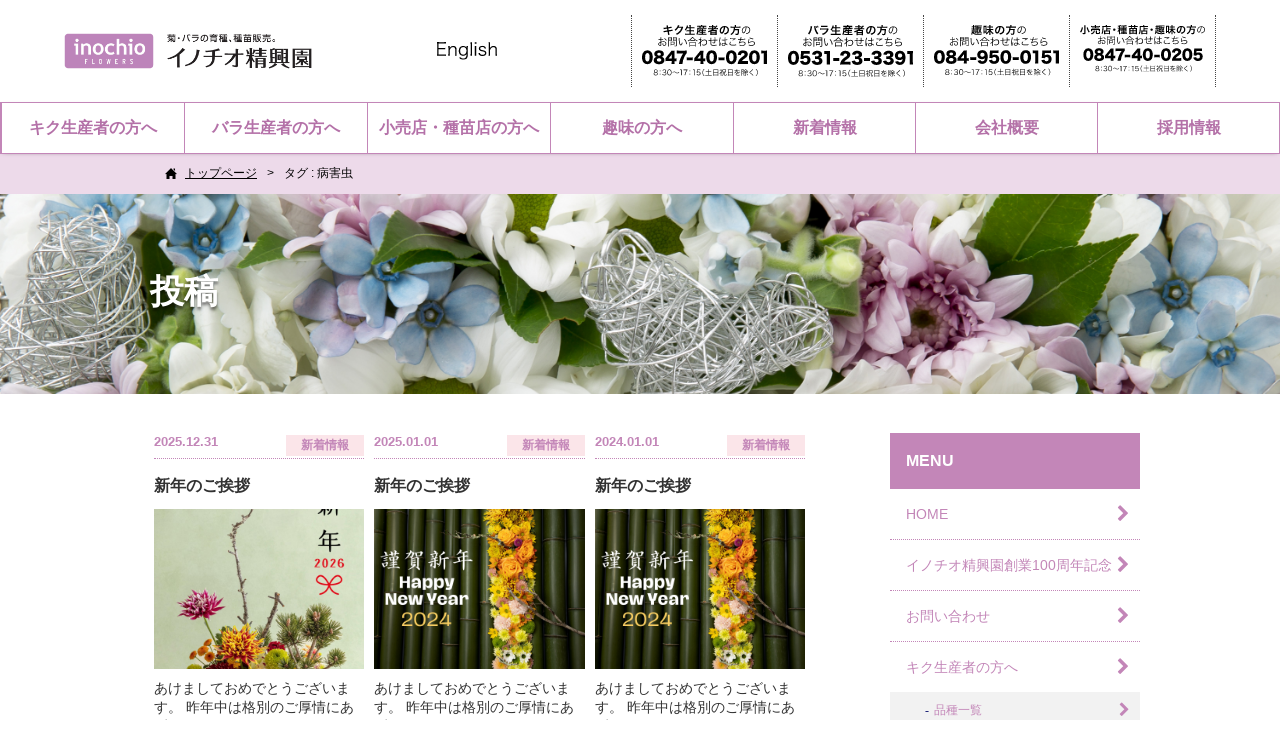

--- FILE ---
content_type: text/html; charset=UTF-8
request_url: https://www.seikoen-kiku.co.jp/tag/%E7%97%85%E5%AE%B3%E8%99%AB
body_size: 9242
content:
<!DOCTYPE html>
<html lang="ja" dir="ltr">
<head>

<meta charset="utf-8">
<meta http-equiv="X-UA-Compatible" content="IE=edge">
<title>投稿 | 菊の育種、種苗販売。イノチオ精興園</title>
<meta name="description" content="投稿 | 菊の育種、種苗販売。イノチオ精興園">
<meta name="keywords" content="投稿 | 菊の育種、種苗販売。イノチオ精興園">


<meta name="viewport" content="width=device-width,user-scalable=no,maximum-scale=1" />
<meta name="format-detection" content="telephone=no">
<link rel="stylesheet" href="https://www.seikoen-kiku.co.jp/wp-content/themes/inochio/style.css" type="text/css" />
<link rel="stylesheet" href="/css/contents.css">
<link rel="stylesheet" href="/css/common.css">
<link rel="stylesheet" href="/css/layout.css">
<link rel="stylesheet" href="/css/nav.css">
<!--[if lte IE 9]>
<script src="/wp2/js/html5.js"></script>
<script src="/wp2/js/css3-mediaqueries.js"></script>
<![endif]-->
<link rel="stylesheet" href="/slick/slick.css" media="all">
<link rel="stylesheet" href="/slick/slick-theme.css" media="all">
<link rel="stylesheet" href="https://maxcdn.bootstrapcdn.com/font-awesome/4.3.0/css/font-awesome.min.css">

<style type="text/css" media="print">#wpadminbar { display:none; }</style>
<!-- Global site tag (gtag.js) - Google Analytics -->
<script async src="https://www.googletagmanager.com/gtag/js?id=UA-26008165-1"></script>
<script>
  window.dataLayer = window.dataLayer || [];
  function gtag(){dataLayer.push(arguments);}
  gtag('js', new Date());

  gtag('config', 'UA-26008165-1');
</script>
<meta name='robots' content='max-image-preview:large' />
	<style>img:is([sizes="auto" i], [sizes^="auto," i]) { contain-intrinsic-size: 3000px 1500px }</style>
	<link rel="alternate" type="application/rss+xml" title="seikoen-kiku &raquo; 病害虫 タグのフィード" href="https://www.seikoen-kiku.co.jp/tag/%e7%97%85%e5%ae%b3%e8%99%ab/feed" />
<script type="text/javascript">
/* <![CDATA[ */
window._wpemojiSettings = {"baseUrl":"https:\/\/s.w.org\/images\/core\/emoji\/16.0.1\/72x72\/","ext":".png","svgUrl":"https:\/\/s.w.org\/images\/core\/emoji\/16.0.1\/svg\/","svgExt":".svg","source":{"concatemoji":"https:\/\/www.seikoen-kiku.co.jp\/wp-includes\/js\/wp-emoji-release.min.js?ver=6.8.3"}};
/*! This file is auto-generated */
!function(s,n){var o,i,e;function c(e){try{var t={supportTests:e,timestamp:(new Date).valueOf()};sessionStorage.setItem(o,JSON.stringify(t))}catch(e){}}function p(e,t,n){e.clearRect(0,0,e.canvas.width,e.canvas.height),e.fillText(t,0,0);var t=new Uint32Array(e.getImageData(0,0,e.canvas.width,e.canvas.height).data),a=(e.clearRect(0,0,e.canvas.width,e.canvas.height),e.fillText(n,0,0),new Uint32Array(e.getImageData(0,0,e.canvas.width,e.canvas.height).data));return t.every(function(e,t){return e===a[t]})}function u(e,t){e.clearRect(0,0,e.canvas.width,e.canvas.height),e.fillText(t,0,0);for(var n=e.getImageData(16,16,1,1),a=0;a<n.data.length;a++)if(0!==n.data[a])return!1;return!0}function f(e,t,n,a){switch(t){case"flag":return n(e,"\ud83c\udff3\ufe0f\u200d\u26a7\ufe0f","\ud83c\udff3\ufe0f\u200b\u26a7\ufe0f")?!1:!n(e,"\ud83c\udde8\ud83c\uddf6","\ud83c\udde8\u200b\ud83c\uddf6")&&!n(e,"\ud83c\udff4\udb40\udc67\udb40\udc62\udb40\udc65\udb40\udc6e\udb40\udc67\udb40\udc7f","\ud83c\udff4\u200b\udb40\udc67\u200b\udb40\udc62\u200b\udb40\udc65\u200b\udb40\udc6e\u200b\udb40\udc67\u200b\udb40\udc7f");case"emoji":return!a(e,"\ud83e\udedf")}return!1}function g(e,t,n,a){var r="undefined"!=typeof WorkerGlobalScope&&self instanceof WorkerGlobalScope?new OffscreenCanvas(300,150):s.createElement("canvas"),o=r.getContext("2d",{willReadFrequently:!0}),i=(o.textBaseline="top",o.font="600 32px Arial",{});return e.forEach(function(e){i[e]=t(o,e,n,a)}),i}function t(e){var t=s.createElement("script");t.src=e,t.defer=!0,s.head.appendChild(t)}"undefined"!=typeof Promise&&(o="wpEmojiSettingsSupports",i=["flag","emoji"],n.supports={everything:!0,everythingExceptFlag:!0},e=new Promise(function(e){s.addEventListener("DOMContentLoaded",e,{once:!0})}),new Promise(function(t){var n=function(){try{var e=JSON.parse(sessionStorage.getItem(o));if("object"==typeof e&&"number"==typeof e.timestamp&&(new Date).valueOf()<e.timestamp+604800&&"object"==typeof e.supportTests)return e.supportTests}catch(e){}return null}();if(!n){if("undefined"!=typeof Worker&&"undefined"!=typeof OffscreenCanvas&&"undefined"!=typeof URL&&URL.createObjectURL&&"undefined"!=typeof Blob)try{var e="postMessage("+g.toString()+"("+[JSON.stringify(i),f.toString(),p.toString(),u.toString()].join(",")+"));",a=new Blob([e],{type:"text/javascript"}),r=new Worker(URL.createObjectURL(a),{name:"wpTestEmojiSupports"});return void(r.onmessage=function(e){c(n=e.data),r.terminate(),t(n)})}catch(e){}c(n=g(i,f,p,u))}t(n)}).then(function(e){for(var t in e)n.supports[t]=e[t],n.supports.everything=n.supports.everything&&n.supports[t],"flag"!==t&&(n.supports.everythingExceptFlag=n.supports.everythingExceptFlag&&n.supports[t]);n.supports.everythingExceptFlag=n.supports.everythingExceptFlag&&!n.supports.flag,n.DOMReady=!1,n.readyCallback=function(){n.DOMReady=!0}}).then(function(){return e}).then(function(){var e;n.supports.everything||(n.readyCallback(),(e=n.source||{}).concatemoji?t(e.concatemoji):e.wpemoji&&e.twemoji&&(t(e.twemoji),t(e.wpemoji)))}))}((window,document),window._wpemojiSettings);
/* ]]> */
</script>
<style id='wp-emoji-styles-inline-css' type='text/css'>

	img.wp-smiley, img.emoji {
		display: inline !important;
		border: none !important;
		box-shadow: none !important;
		height: 1em !important;
		width: 1em !important;
		margin: 0 0.07em !important;
		vertical-align: -0.1em !important;
		background: none !important;
		padding: 0 !important;
	}
</style>
<link rel='stylesheet' id='wp-block-library-css' href='https://www.seikoen-kiku.co.jp/wp-includes/css/dist/block-library/style.min.css?ver=6.8.3' type='text/css' media='all' />
<style id='classic-theme-styles-inline-css' type='text/css'>
/*! This file is auto-generated */
.wp-block-button__link{color:#fff;background-color:#32373c;border-radius:9999px;box-shadow:none;text-decoration:none;padding:calc(.667em + 2px) calc(1.333em + 2px);font-size:1.125em}.wp-block-file__button{background:#32373c;color:#fff;text-decoration:none}
</style>
<style id='global-styles-inline-css' type='text/css'>
:root{--wp--preset--aspect-ratio--square: 1;--wp--preset--aspect-ratio--4-3: 4/3;--wp--preset--aspect-ratio--3-4: 3/4;--wp--preset--aspect-ratio--3-2: 3/2;--wp--preset--aspect-ratio--2-3: 2/3;--wp--preset--aspect-ratio--16-9: 16/9;--wp--preset--aspect-ratio--9-16: 9/16;--wp--preset--color--black: #000000;--wp--preset--color--cyan-bluish-gray: #abb8c3;--wp--preset--color--white: #ffffff;--wp--preset--color--pale-pink: #f78da7;--wp--preset--color--vivid-red: #cf2e2e;--wp--preset--color--luminous-vivid-orange: #ff6900;--wp--preset--color--luminous-vivid-amber: #fcb900;--wp--preset--color--light-green-cyan: #7bdcb5;--wp--preset--color--vivid-green-cyan: #00d084;--wp--preset--color--pale-cyan-blue: #8ed1fc;--wp--preset--color--vivid-cyan-blue: #0693e3;--wp--preset--color--vivid-purple: #9b51e0;--wp--preset--gradient--vivid-cyan-blue-to-vivid-purple: linear-gradient(135deg,rgba(6,147,227,1) 0%,rgb(155,81,224) 100%);--wp--preset--gradient--light-green-cyan-to-vivid-green-cyan: linear-gradient(135deg,rgb(122,220,180) 0%,rgb(0,208,130) 100%);--wp--preset--gradient--luminous-vivid-amber-to-luminous-vivid-orange: linear-gradient(135deg,rgba(252,185,0,1) 0%,rgba(255,105,0,1) 100%);--wp--preset--gradient--luminous-vivid-orange-to-vivid-red: linear-gradient(135deg,rgba(255,105,0,1) 0%,rgb(207,46,46) 100%);--wp--preset--gradient--very-light-gray-to-cyan-bluish-gray: linear-gradient(135deg,rgb(238,238,238) 0%,rgb(169,184,195) 100%);--wp--preset--gradient--cool-to-warm-spectrum: linear-gradient(135deg,rgb(74,234,220) 0%,rgb(151,120,209) 20%,rgb(207,42,186) 40%,rgb(238,44,130) 60%,rgb(251,105,98) 80%,rgb(254,248,76) 100%);--wp--preset--gradient--blush-light-purple: linear-gradient(135deg,rgb(255,206,236) 0%,rgb(152,150,240) 100%);--wp--preset--gradient--blush-bordeaux: linear-gradient(135deg,rgb(254,205,165) 0%,rgb(254,45,45) 50%,rgb(107,0,62) 100%);--wp--preset--gradient--luminous-dusk: linear-gradient(135deg,rgb(255,203,112) 0%,rgb(199,81,192) 50%,rgb(65,88,208) 100%);--wp--preset--gradient--pale-ocean: linear-gradient(135deg,rgb(255,245,203) 0%,rgb(182,227,212) 50%,rgb(51,167,181) 100%);--wp--preset--gradient--electric-grass: linear-gradient(135deg,rgb(202,248,128) 0%,rgb(113,206,126) 100%);--wp--preset--gradient--midnight: linear-gradient(135deg,rgb(2,3,129) 0%,rgb(40,116,252) 100%);--wp--preset--font-size--small: 13px;--wp--preset--font-size--medium: 20px;--wp--preset--font-size--large: 36px;--wp--preset--font-size--x-large: 42px;--wp--preset--spacing--20: 0.44rem;--wp--preset--spacing--30: 0.67rem;--wp--preset--spacing--40: 1rem;--wp--preset--spacing--50: 1.5rem;--wp--preset--spacing--60: 2.25rem;--wp--preset--spacing--70: 3.38rem;--wp--preset--spacing--80: 5.06rem;--wp--preset--shadow--natural: 6px 6px 9px rgba(0, 0, 0, 0.2);--wp--preset--shadow--deep: 12px 12px 50px rgba(0, 0, 0, 0.4);--wp--preset--shadow--sharp: 6px 6px 0px rgba(0, 0, 0, 0.2);--wp--preset--shadow--outlined: 6px 6px 0px -3px rgba(255, 255, 255, 1), 6px 6px rgba(0, 0, 0, 1);--wp--preset--shadow--crisp: 6px 6px 0px rgba(0, 0, 0, 1);}:where(.is-layout-flex){gap: 0.5em;}:where(.is-layout-grid){gap: 0.5em;}body .is-layout-flex{display: flex;}.is-layout-flex{flex-wrap: wrap;align-items: center;}.is-layout-flex > :is(*, div){margin: 0;}body .is-layout-grid{display: grid;}.is-layout-grid > :is(*, div){margin: 0;}:where(.wp-block-columns.is-layout-flex){gap: 2em;}:where(.wp-block-columns.is-layout-grid){gap: 2em;}:where(.wp-block-post-template.is-layout-flex){gap: 1.25em;}:where(.wp-block-post-template.is-layout-grid){gap: 1.25em;}.has-black-color{color: var(--wp--preset--color--black) !important;}.has-cyan-bluish-gray-color{color: var(--wp--preset--color--cyan-bluish-gray) !important;}.has-white-color{color: var(--wp--preset--color--white) !important;}.has-pale-pink-color{color: var(--wp--preset--color--pale-pink) !important;}.has-vivid-red-color{color: var(--wp--preset--color--vivid-red) !important;}.has-luminous-vivid-orange-color{color: var(--wp--preset--color--luminous-vivid-orange) !important;}.has-luminous-vivid-amber-color{color: var(--wp--preset--color--luminous-vivid-amber) !important;}.has-light-green-cyan-color{color: var(--wp--preset--color--light-green-cyan) !important;}.has-vivid-green-cyan-color{color: var(--wp--preset--color--vivid-green-cyan) !important;}.has-pale-cyan-blue-color{color: var(--wp--preset--color--pale-cyan-blue) !important;}.has-vivid-cyan-blue-color{color: var(--wp--preset--color--vivid-cyan-blue) !important;}.has-vivid-purple-color{color: var(--wp--preset--color--vivid-purple) !important;}.has-black-background-color{background-color: var(--wp--preset--color--black) !important;}.has-cyan-bluish-gray-background-color{background-color: var(--wp--preset--color--cyan-bluish-gray) !important;}.has-white-background-color{background-color: var(--wp--preset--color--white) !important;}.has-pale-pink-background-color{background-color: var(--wp--preset--color--pale-pink) !important;}.has-vivid-red-background-color{background-color: var(--wp--preset--color--vivid-red) !important;}.has-luminous-vivid-orange-background-color{background-color: var(--wp--preset--color--luminous-vivid-orange) !important;}.has-luminous-vivid-amber-background-color{background-color: var(--wp--preset--color--luminous-vivid-amber) !important;}.has-light-green-cyan-background-color{background-color: var(--wp--preset--color--light-green-cyan) !important;}.has-vivid-green-cyan-background-color{background-color: var(--wp--preset--color--vivid-green-cyan) !important;}.has-pale-cyan-blue-background-color{background-color: var(--wp--preset--color--pale-cyan-blue) !important;}.has-vivid-cyan-blue-background-color{background-color: var(--wp--preset--color--vivid-cyan-blue) !important;}.has-vivid-purple-background-color{background-color: var(--wp--preset--color--vivid-purple) !important;}.has-black-border-color{border-color: var(--wp--preset--color--black) !important;}.has-cyan-bluish-gray-border-color{border-color: var(--wp--preset--color--cyan-bluish-gray) !important;}.has-white-border-color{border-color: var(--wp--preset--color--white) !important;}.has-pale-pink-border-color{border-color: var(--wp--preset--color--pale-pink) !important;}.has-vivid-red-border-color{border-color: var(--wp--preset--color--vivid-red) !important;}.has-luminous-vivid-orange-border-color{border-color: var(--wp--preset--color--luminous-vivid-orange) !important;}.has-luminous-vivid-amber-border-color{border-color: var(--wp--preset--color--luminous-vivid-amber) !important;}.has-light-green-cyan-border-color{border-color: var(--wp--preset--color--light-green-cyan) !important;}.has-vivid-green-cyan-border-color{border-color: var(--wp--preset--color--vivid-green-cyan) !important;}.has-pale-cyan-blue-border-color{border-color: var(--wp--preset--color--pale-cyan-blue) !important;}.has-vivid-cyan-blue-border-color{border-color: var(--wp--preset--color--vivid-cyan-blue) !important;}.has-vivid-purple-border-color{border-color: var(--wp--preset--color--vivid-purple) !important;}.has-vivid-cyan-blue-to-vivid-purple-gradient-background{background: var(--wp--preset--gradient--vivid-cyan-blue-to-vivid-purple) !important;}.has-light-green-cyan-to-vivid-green-cyan-gradient-background{background: var(--wp--preset--gradient--light-green-cyan-to-vivid-green-cyan) !important;}.has-luminous-vivid-amber-to-luminous-vivid-orange-gradient-background{background: var(--wp--preset--gradient--luminous-vivid-amber-to-luminous-vivid-orange) !important;}.has-luminous-vivid-orange-to-vivid-red-gradient-background{background: var(--wp--preset--gradient--luminous-vivid-orange-to-vivid-red) !important;}.has-very-light-gray-to-cyan-bluish-gray-gradient-background{background: var(--wp--preset--gradient--very-light-gray-to-cyan-bluish-gray) !important;}.has-cool-to-warm-spectrum-gradient-background{background: var(--wp--preset--gradient--cool-to-warm-spectrum) !important;}.has-blush-light-purple-gradient-background{background: var(--wp--preset--gradient--blush-light-purple) !important;}.has-blush-bordeaux-gradient-background{background: var(--wp--preset--gradient--blush-bordeaux) !important;}.has-luminous-dusk-gradient-background{background: var(--wp--preset--gradient--luminous-dusk) !important;}.has-pale-ocean-gradient-background{background: var(--wp--preset--gradient--pale-ocean) !important;}.has-electric-grass-gradient-background{background: var(--wp--preset--gradient--electric-grass) !important;}.has-midnight-gradient-background{background: var(--wp--preset--gradient--midnight) !important;}.has-small-font-size{font-size: var(--wp--preset--font-size--small) !important;}.has-medium-font-size{font-size: var(--wp--preset--font-size--medium) !important;}.has-large-font-size{font-size: var(--wp--preset--font-size--large) !important;}.has-x-large-font-size{font-size: var(--wp--preset--font-size--x-large) !important;}
:where(.wp-block-post-template.is-layout-flex){gap: 1.25em;}:where(.wp-block-post-template.is-layout-grid){gap: 1.25em;}
:where(.wp-block-columns.is-layout-flex){gap: 2em;}:where(.wp-block-columns.is-layout-grid){gap: 2em;}
:root :where(.wp-block-pullquote){font-size: 1.5em;line-height: 1.6;}
</style>
<link rel='stylesheet' id='searchandfilter-css' href='https://www.seikoen-kiku.co.jp/wp-content/plugins/search-filter/style.css?ver=1' type='text/css' media='all' />
<link rel='stylesheet' id='wp-pagenavi-css' href='https://www.seikoen-kiku.co.jp/wp-content/plugins/wp-pagenavi/pagenavi-css.css?ver=2.70' type='text/css' media='all' />
<link rel="https://api.w.org/" href="https://www.seikoen-kiku.co.jp/wp-json/" /><link rel="alternate" title="JSON" type="application/json" href="https://www.seikoen-kiku.co.jp/wp-json/wp/v2/tags/162" /><link rel="EditURI" type="application/rsd+xml" title="RSD" href="https://www.seikoen-kiku.co.jp/xmlrpc.php?rsd" />
<meta name="generator" content="WordPress 6.8.3" />
<link rel="icon" href="https://www.seikoen-kiku.co.jp/wp-content/uploads/2021/11/cropped-flowers-sns-logo-32x32.png" sizes="32x32" />
<link rel="icon" href="https://www.seikoen-kiku.co.jp/wp-content/uploads/2021/11/cropped-flowers-sns-logo-192x192.png" sizes="192x192" />
<link rel="apple-touch-icon" href="https://www.seikoen-kiku.co.jp/wp-content/uploads/2021/11/cropped-flowers-sns-logo-180x180.png" />
<meta name="msapplication-TileImage" content="https://www.seikoen-kiku.co.jp/wp-content/uploads/2021/11/cropped-flowers-sns-logo-270x270.png" />
</head>
<body>
<header id="header">

<div class="header-contents">
    <div class="header-contents__logo">
        <a href="https://www.seikoen-kiku.co.jp" class="header-contents__logoLink"><img src="/images/common/header_logo.png" srcset="/images/common/header_logo.png 1x, /images/common/header_logo@2x.png 2x" alt="菊の育種、種苗販売。イノチオ精興園" width="330" height="49"></a>
    </div>
    <div class="language-english">
        <a href="/en" class="language-english__link" target="_blank" rel="noopener noreferrer"><img src="/images/common/text_english.svg" alt="Englishサイトへ" width="142" height="41"></a>
    </div>
    <ul class="header-comapany">
        <li class="header-comapany__item">
            <a href="/contact/producer" class="header-comapany__itemLink"><img src="/images/common/header-company_img01.svg" alt="キク生産者の方の お問い合わせはこちら" width="261" height="106"></a>
        </li>
        <li class="header-comapany__item">
            <a href="/contact/producer/rose.html" class="header-comapany__itemLink"><img src="/images/common/header-company_img02.svg" alt="バラ生産者の方の お問い合わせはこちら" width="255" height="106"></a>
        </li>
        <li class="header-comapany__item">
            <a href="/contact/hobby/" class="header-comapany__itemLink"><img src="/images/common/header-company_img03.svg" alt="趣味の方の お問い合わせはこちら" width="258" height="106"></a>
        </li>
        <li class="header-comapany__item">
            <a href="/contact/seedlings/" class="header-comapany__itemLink"><img src="/images/common/header-company_img04.svg" alt="小売店・種苗店・趣味の方の お問い合わせはこちら" width="282" height="106"></a>
        </li>
    </ul>
    <div class="nav_icon"><a href="javascript:void(0);" id="panel-btn"><span id="panel-btn-icon"></span></a></div>
</div>
</header>
<!-- / header ================================================= -->
<!-- グローバルナビ ================================================= -->
<nav id="gnav">
<ul><li><a href="https://www.seikoen-kiku.co.jp/producer">キク生産者の方へ</a></li>
<li><a href="https://www.seikoen-kiku.co.jp/for_rose">バラ生産者の方へ</a></li>
<li><a href="/seedlings">小売店・種苗店の方へ</a></li>
<li><a href="https://www.seikoen-kiku.co.jp/hobby">趣味の方へ</a></li>
<li><a href="https://www.seikoen-kiku.co.jp/news">新着情報</a></li>
<li><a href="https://www.seikoen-kiku.co.jp/company">会社概要</a></li>
<li><a target="_blank" href="https://www.saiyou.inochio.co.jp/">採用情報</a></li>
</ul>
</nav>
<!-- / グローバルナビ ================================================= -->
<!-- パンくず ================================================= -->
<div id="pankuzu_box" ><ul class="pankuzu_list"><li class="home" itemscope itemtype="http://data-vocabulary.org/Breadcrumb"><a href="https://www.seikoen-kiku.co.jp/" itemprop="url"><span itemprop="title">トップページ</span></a></li><li>タグ : 病害虫</li></ul></div><!-- / パンくず ================================================= -->

<!-- メインタイトル ================================================= -->
<section id="main_ttl" style="background: url(/images/contents/main_ttl_bg.jpg) no-repeat center top; background-size: cover;">
<h1>投稿</h1>
</section>
<!-- / メインタイトル ================================================= -->


<!-- main_container ================================================= -->
  <article id="main_container">
    <div id="main_contents">
      <section id="news_container" class="page_contents">
      <div id="news_list">
      <div class="news_box">
        <div class="date_cat">
          <span class="date">2025.12.31</span>
          <span class="cat">新着情報</span>
        </div>
        <h3 class="entry_ttl">
        <a href="https://www.seikoen-kiku.co.jp/news/15075">新年のご挨拶</a></h3>
                <a href="https://www.seikoen-kiku.co.jp/news/15075" class="img_box"><img width="1080" height="1920" src="https://www.seikoen-kiku.co.jp/wp-content/uploads/2025/01/2.jpg" class="attachment-full size-full wp-post-image" alt="" decoding="async" fetchpriority="high" srcset="https://www.seikoen-kiku.co.jp/wp-content/uploads/2025/01/2.jpg 1080w, https://www.seikoen-kiku.co.jp/wp-content/uploads/2025/01/2-169x300.jpg 169w, https://www.seikoen-kiku.co.jp/wp-content/uploads/2025/01/2-576x1024.jpg 576w, https://www.seikoen-kiku.co.jp/wp-content/uploads/2025/01/2-768x1365.jpg 768w, https://www.seikoen-kiku.co.jp/wp-content/uploads/2025/01/2-864x1536.jpg 864w" sizes="(max-width: 1080px) 100vw, 1080px" /></a>
                <p class="page_comment">あけましておめでとうございます。 昨年中は格別のご厚情にあず&#8230;</p>
        <a href="https://www.seikoen-kiku.co.jp/news/15075" class="read_btn">投稿を読む</a>
      </div>


      <div class="news_box">
        <div class="date_cat">
          <span class="date">2025.01.01</span>
          <span class="cat">新着情報</span>
        </div>
        <h3 class="entry_ttl">
        <a href="https://www.seikoen-kiku.co.jp/news/13618">新年のご挨拶</a></h3>
                <a href="https://www.seikoen-kiku.co.jp/news/13618" class="img_box"><img width="1080" height="1080" src="https://www.seikoen-kiku.co.jp/wp-content/uploads/2023/12/4bcd29dc100151bf47d6089dc23eb834.png" class="attachment-full size-full wp-post-image" alt="" decoding="async" srcset="https://www.seikoen-kiku.co.jp/wp-content/uploads/2023/12/4bcd29dc100151bf47d6089dc23eb834.png 1080w, https://www.seikoen-kiku.co.jp/wp-content/uploads/2023/12/4bcd29dc100151bf47d6089dc23eb834-300x300.png 300w, https://www.seikoen-kiku.co.jp/wp-content/uploads/2023/12/4bcd29dc100151bf47d6089dc23eb834-1024x1024.png 1024w, https://www.seikoen-kiku.co.jp/wp-content/uploads/2023/12/4bcd29dc100151bf47d6089dc23eb834-150x150.png 150w, https://www.seikoen-kiku.co.jp/wp-content/uploads/2023/12/4bcd29dc100151bf47d6089dc23eb834-768x768.png 768w" sizes="(max-width: 1080px) 100vw, 1080px" /></a>
                <p class="page_comment">あけましておめでとうございます。 昨年中は格別のご厚情にあず&#8230;</p>
        <a href="https://www.seikoen-kiku.co.jp/news/13618" class="read_btn">投稿を読む</a>
      </div>


      <div class="news_box">
        <div class="date_cat">
          <span class="date">2024.01.01</span>
          <span class="cat">新着情報</span>
        </div>
        <h3 class="entry_ttl">
        <a href="https://www.seikoen-kiku.co.jp/news/10836">新年のご挨拶</a></h3>
                <a href="https://www.seikoen-kiku.co.jp/news/10836" class="img_box"><img width="1080" height="1080" src="https://www.seikoen-kiku.co.jp/wp-content/uploads/2023/12/4bcd29dc100151bf47d6089dc23eb834.png" class="attachment-full size-full wp-post-image" alt="" decoding="async" srcset="https://www.seikoen-kiku.co.jp/wp-content/uploads/2023/12/4bcd29dc100151bf47d6089dc23eb834.png 1080w, https://www.seikoen-kiku.co.jp/wp-content/uploads/2023/12/4bcd29dc100151bf47d6089dc23eb834-300x300.png 300w, https://www.seikoen-kiku.co.jp/wp-content/uploads/2023/12/4bcd29dc100151bf47d6089dc23eb834-1024x1024.png 1024w, https://www.seikoen-kiku.co.jp/wp-content/uploads/2023/12/4bcd29dc100151bf47d6089dc23eb834-150x150.png 150w, https://www.seikoen-kiku.co.jp/wp-content/uploads/2023/12/4bcd29dc100151bf47d6089dc23eb834-768x768.png 768w" sizes="(max-width: 1080px) 100vw, 1080px" /></a>
                <p class="page_comment">あけましておめでとうございます。 昨年中は格別のご厚情にあず&#8230;</p>
        <a href="https://www.seikoen-kiku.co.jp/news/10836" class="read_btn">投稿を読む</a>
      </div>


      <div class="news_box">
        <div class="date_cat">
          <span class="date">2023.07.03</span>
          <span class="cat">新着情報</span>
        </div>
        <h3 class="entry_ttl">
        <a href="https://www.seikoen-kiku.co.jp/news/10128">2023年7月「病害虫注...</a></h3>
                <a href="https://www.seikoen-kiku.co.jp/news/10128" class="img_box"><img src="/images/contents/no-image.jpg" alt="2023年7月「病害虫注意報　キク編」を公開しました"></a>
                <p class="page_comment">平素は格別のお引き立てを賜り、厚く御礼申し上げます。「病害虫&#8230;</p>
        <a href="https://www.seikoen-kiku.co.jp/news/10128" class="read_btn">投稿を読む</a>
      </div>


      <div class="news_box">
        <div class="date_cat">
          <span class="date">2022.11.04</span>
          <span class="cat">新着情報</span>
        </div>
        <h3 class="entry_ttl">
        <a href="https://www.seikoen-kiku.co.jp/news/8794">2022年11月「病害虫...</a></h3>
                <a href="https://www.seikoen-kiku.co.jp/news/8794" class="img_box"><img src="/images/contents/no-image.jpg" alt="2022年11月「病害虫注意報　キク編」を公開しました"></a>
                <p class="page_comment">平素は格別のお引き立てを賜り、厚く御礼申し上げます。 202&#8230;</p>
        <a href="https://www.seikoen-kiku.co.jp/news/8794" class="read_btn">投稿を読む</a>
      </div>


      <div class="news_box">
        <div class="date_cat">
          <span class="date">2022.10.04</span>
          <span class="cat">新着情報</span>
        </div>
        <h3 class="entry_ttl">
        <a href="https://www.seikoen-kiku.co.jp/news/8475">2022年10月「病害虫...</a></h3>
                <a href="https://www.seikoen-kiku.co.jp/news/8475" class="img_box"><img src="/images/contents/no-image.jpg" alt="2022年10月「病害虫注意報　キク編」を公開しました"></a>
                <p class="page_comment">平素は格別のお引き立てを賜り、厚く御礼申し上げます。 202&#8230;</p>
        <a href="https://www.seikoen-kiku.co.jp/news/8475" class="read_btn">投稿を読む</a>
      </div>


      <div class="news_box">
        <div class="date_cat">
          <span class="date">2022.09.05</span>
          <span class="cat">新着情報</span>
        </div>
        <h3 class="entry_ttl">
        <a href="https://www.seikoen-kiku.co.jp/news/8178">2022年9月「病害虫注...</a></h3>
                <a href="https://www.seikoen-kiku.co.jp/news/8178" class="img_box"><img src="/images/contents/no-image.jpg" alt="2022年9月「病害虫注意報　キク編」を公開しました"></a>
                <p class="page_comment">平素は格別のお引き立てを賜り、厚く御礼申し上げます。 202&#8230;</p>
        <a href="https://www.seikoen-kiku.co.jp/news/8178" class="read_btn">投稿を読む</a>
      </div>


      <div class="news_box">
        <div class="date_cat">
          <span class="date">2022.08.02</span>
          <span class="cat">新着情報</span>
        </div>
        <h3 class="entry_ttl">
        <a href="https://www.seikoen-kiku.co.jp/news/8138">2022年8月「病害虫注...</a></h3>
                <a href="https://www.seikoen-kiku.co.jp/news/8138" class="img_box"><img src="/images/contents/no-image.jpg" alt="2022年8月「病害虫注意報　キク編」を公開しました"></a>
                <p class="page_comment">平素は格別のお引き立てを賜り、厚く御礼申し上げます。 202&#8230;</p>
        <a href="https://www.seikoen-kiku.co.jp/news/8138" class="read_btn">投稿を読む</a>
      </div>


      <div class="news_box">
        <div class="date_cat">
          <span class="date">2022.07.04</span>
          <span class="cat">新着情報</span>
        </div>
        <h3 class="entry_ttl">
        <a href="https://www.seikoen-kiku.co.jp/news/8098">2022年7月「病害虫注...</a></h3>
                <a href="https://www.seikoen-kiku.co.jp/news/8098" class="img_box"><img src="/images/contents/no-image.jpg" alt="2022年7月「病害虫注意報　キク編」を公開しました"></a>
                <p class="page_comment">平素は格別のお引き立てを賜り、厚く御礼申し上げます。 202&#8230;</p>
        <a href="https://www.seikoen-kiku.co.jp/news/8098" class="read_btn">投稿を読む</a>
      </div>


          </div>
<div id="pager_box">
<div class='wp-pagenavi' role='navigation'>
<span class='pages'>1 / 4</span><span aria-current='page' class='current'>1</span><a class="page larger" title="ページ 2" href="https://www.seikoen-kiku.co.jp/tag/%E7%97%85%E5%AE%B3%E8%99%AB/page/2">2</a><a class="page larger" title="ページ 3" href="https://www.seikoen-kiku.co.jp/tag/%E7%97%85%E5%AE%B3%E8%99%AB/page/3">3</a><a class="page larger" title="ページ 4" href="https://www.seikoen-kiku.co.jp/tag/%E7%97%85%E5%AE%B3%E8%99%AB/page/4">4</a><a class="nextpostslink" rel="next" aria-label="次のページ" href="https://www.seikoen-kiku.co.jp/tag/%E7%97%85%E5%AE%B3%E8%99%AB/page/2">»</a>
</div></div>
      </section>
    </div>
    <section id="side_contents">

			<div id="side_contetns_list">
				<h2 class="side_ttl_box">MENU</h2>
<div class="menu"><ul>
<li><a href="https://www.seikoen-kiku.co.jp/">HOME</a></li>
<li><a href="https://www.seikoen-kiku.co.jp/100%e5%91%a8%e5%b9%b4%e8%a8%98%e5%bf%b5%e6%b4%bb%e5%8b%95%e7%89%b9%e8%a8%ad%e3%82%b5%e3%82%a4%e3%83%88">イノチオ精興園創業100周年記念</a></li>
<li><a href="https://www.seikoen-kiku.co.jp/contacts">お問い合わせ</a></li>
<li><a href="https://www.seikoen-kiku.co.jp/producer">キク生産者の方へ</a>
<ul class='children'>
	<li><a href="https://www.seikoen-kiku.co.jp/producer/list">品種一覧</a></li>
	<li><a href="https://www.seikoen-kiku.co.jp/producer/_digitalcatalog">デジタルカタログ</a></li>
	<li><a href="https://www.seikoen-kiku.co.jp/producer/kiku_byogai">キクの病害虫</a></li>
	<li><a href="https://www.seikoen-kiku.co.jp/producer/material">取り扱い資材</a></li>
	<li><a href="https://www.seikoen-kiku.co.jp/producer/kiku_movie">品種紹介動画集</a></li>
	<li><a href="https://www.seikoen-kiku.co.jp/producer/guide">お取引の流れ</a></li>
	<li><a href="https://www.seikoen-kiku.co.jp/producer/howto">ご注文方法・注意事項</a></li>
</ul>
</li>
<li><a href="https://www.seikoen-kiku.co.jp/for_rose">バラ生産者の方へ</a>
<ul class='children'>
	<li><a href="https://www.seikoen-kiku.co.jp/for_rose/download">ダウンロード</a></li>
	<li><a href="https://www.seikoen-kiku.co.jp/for_rose/rules">取引規定</a></li>
	<li><a href="https://www.seikoen-kiku.co.jp/for_rose/rose_list">品種一覧</a></li>
</ul>
</li>
<li><a href="https://www.seikoen-kiku.co.jp/rule">栽培許諾契約と種苗法について</a></li>
<li><a href="https://www.seikoen-kiku.co.jp/hobby">趣味の方へ</a></li>
<li><a href="https://www.seikoen-kiku.co.jp/company">会社概要</a>
<ul class='children'>
	<li><a href="https://www.seikoen-kiku.co.jp/company/product">事業案内</a></li>
	<li><a href="https://www.seikoen-kiku.co.jp/company/office">事業所案内</a></li>
	<li><a href="https://www.seikoen-kiku.co.jp/company/group">イノチオグループについて</a></li>
</ul>
</li>
</ul></div>
				
			</div>
		
</section><!--/#side_contents-->
  </article>
<!-- / main_container ================================================= -->


<!-- おすすめコンテンツ ================================================= -->
<div id="top_rmd_cnt">
	<div class="contents_box">
		<h2 class="top_cnt_ttl">おすすめコンテンツ</h2>
<ul class="rmd_cnt_list">
<li><a href="http://seikoen-kiku.ocnk.net/" target="_blank" class="widget_sp_image-image-link"><img width="290" height="60" alt="e-MUM shop" class="attachment-full" style="max-width: 100%;" src="https://www.seikoen-kiku.co.jp/wp-content/uploads/2018/03/rmd_cnt_btn01-5.jpg" /></a></li><li><a href="/producer/list/" target="_self" class="widget_sp_image-image-link"><img width="290" height="60" alt="新品種のご案内" class="attachment-full" style="max-width: 100%;" src="https://www.seikoen-kiku.co.jp/wp-content/uploads/2018/03/rmd_cnt_btn01-2.jpg" /></a></li><li><a href="/producer/material" target="_self" class="widget_sp_image-image-link"><img width="580" height="120" alt="取り扱い資材" class="attachment-full" style="max-width: 100%;" srcset="https://www.seikoen-kiku.co.jp/wp-content/uploads/2018/03/rmd_cnt_btn06.png 580w, https://www.seikoen-kiku.co.jp/wp-content/uploads/2018/03/rmd_cnt_btn06-300x62.png 300w" sizes="(max-width: 580px) 100vw, 580px" src="https://www.seikoen-kiku.co.jp/wp-content/uploads/2018/03/rmd_cnt_btn06.png" /></a></li><li><a href="/100周年記念活動特設サイト" target="_self" class="widget_sp_image-image-link"><img width="290" height="60" alt="100周年記念活動特設サイト" class="attachment-full" style="max-width: 100%;" src="https://www.seikoen-kiku.co.jp/wp-content/uploads/2022/10/a164372856fa1ff53bdca30aa2646f67-1.jpg" /></a></li><li><a href="/gallery" target="_self" class="widget_sp_image-image-link"><img width="290" height="60" alt="各種ダウンロード" class="attachment-full" style="max-width: 100%;" src="https://www.seikoen-kiku.co.jp/wp-content/uploads/2022/10/90e81fb8479f615777dce13863600972.jpg" /></a></li><li><a href="/producer/guide" target="_self" class="widget_sp_image-image-link"><img width="290" height="60" alt="お取引の流れ" class="attachment-full" style="max-width: 100%;" src="https://www.seikoen-kiku.co.jp/wp-content/uploads/2018/03/rmd_cnt_btn01-6.jpg" /></a></li></ul>

	</div>
</div>
<!-- / おすすめコンテンツ ================================================= -->


<div id="pagetop_box"><a id="pageTop" href="#header"><img src="/images/common/page_top.png" alt="pageTop"/></a></div>

<!-- footer ================================================= -->
<footer id="footer">
<div class="contents-wrapper">
            <p class="footer-company__name">イノチオ精興園株式会社</p>
            <div class="footer-company">
                <ul class="footer-company__information">
                    <li class="footer-company__informationItem">
                        <p class="footer-company__informationTitle">本社：キク生産者の方</p>
                        <figure class="footer-company__informationAbout"><img src="/images/common/footer_about_img01.svg" alt="本社：キク生産者の方" width="397" height="87" /></figure>
                        <a href="/contact/producer" class="footer-company__button"><span class="footer-company__button--icon">メールでのお問い合わせはこちら</span></a>
                    </li>
                    <li class="footer-company__informationItem">
                        <p class="footer-company__informationTitle">バラ課：バラ生産者の方</p>
                        <figure class="footer-company__informationAbout"><img src="/images/common/footer_about_img02.svg" alt="バラ課：バラ生産者の方" width="417" height="87" /></figure>
                        <a href="/contact/producer/rose.html" class="footer-company__button"><span class="footer-company__button--icon">メールでのお問い合わせはこちら</span></a>
                    </li>
                    <li class="footer-company__informationItem">
                        <p class="footer-company__informationTitle">リテール課：趣味の方</p>
                        <figure class="footer-company__informationAbout"><img src="/images/common/footer_about_img03.svg" alt="リテール課：趣味の方" width="425" height="91" /></figure>
                        <a href="/contact/hobby" class="footer-company__button"><span class="footer-company__button--icon">メールでのお問い合わせはこちら</span></a>
                    </li>
                    <li class="footer-company__informationItem">
                        <p class="footer-company__informationTitle">リテール課：小売店・種苗店</p>
                        <figure class="footer-company__informationAbout"><img src="/images/common/footer_about_img04.svg" alt="リテール課：小売店・種苗店" width="418" height="91" /></figure>
                        <a href="/contact/seedlings" class="footer-company__button"><span class="footer-company__button--icon">メールでのお問い合わせはこちら</span></a>
                    </li>
                </ul>
                <div class="footer-logo">
                    <a href="https://www.seikoen-kiku.co.jp"><img src="/images/common/footer_logo.png" srcset="/images/common/footer_logo.png 1x ,/images/common/footer_logo@2x.png 2x" alt="イノチオ精興園株式会社" width="330" height="49" /></a>
                </div>
            </div>
        </div>
<!-- グローバルナビ ================================================= -->
<section id="ft_under_cnt">
<div id="ft_cnt02">
<nav id="ft_gnav">
	<a href="https://www.inochio.co.jp/privacy/">プライバシーポリシー</a>
	<a href="/sitemap">サイトマップ</a>
	<a href="https://www.saiyou.inochio.co.jp/" target="_blank">採用情報</a>
</nav>
<p id="copyright">©inochio Group, All Rights Reserved.</p>
</div>
</section>
<!-- / グローバルナビ ================================================= -->

</footer>

<!-- /footer ================================================= -->
<script src="https://ajax.googleapis.com/ajax/libs/jquery/3.1.1/jquery.min.js"></script>
<script src="/js/smoothScroll.js"></script>
<script src="/js/common.js"></script>
<script type="text/javascript" src="/js/heightLine.js"></script>
<script src="/slick/slick.min.js"></script>
<script type="text/javascript">
$(function() {
$('.slide_img').slick({
autoplay: true,
dots:true,
infinite: true,
});
});

</script>
<script type="speculationrules">
{"prefetch":[{"source":"document","where":{"and":[{"href_matches":"\/*"},{"not":{"href_matches":["\/wp-*.php","\/wp-admin\/*","\/wp-content\/uploads\/*","\/wp-content\/*","\/wp-content\/plugins\/*","\/wp-content\/themes\/inochio\/*","\/*\\?(.+)"]}},{"not":{"selector_matches":"a[rel~=\"nofollow\"]"}},{"not":{"selector_matches":".no-prefetch, .no-prefetch a"}}]},"eagerness":"conservative"}]}
</script>
</body>
</html>

--- FILE ---
content_type: text/css
request_url: https://www.seikoen-kiku.co.jp/css/contents.css
body_size: 8551
content:
@charset "UTF-8";

/* ==========================================================================
   ◆共通箇所
   ========================================================================== */

#gnav {
    box-shadow: 0px 2px 5px -3px #070707;
}

.page_contents {
    max-width: 950px;
    width: 96%;
    margin: 0 auto 5%;
    overflow: hidden;
}

#page_contents {
    text-align: center;
}

.page_contents h2 {
    font-size: 181.25%;
    font-weight: bold;
    margin: 6% auto 5%;
    color: #b471a8;
    text-align: center;
    line-height: 1.6;
    clear: both;
    border-bottom: 1px solid #b471a8;
    border-top: 1px solid #b471a8;
    padding: 10px 0;
    display: inline-block;
}

.page_contents h2:first-child {
    margin: 0% auto 5%;
}

.page_contents h2 span {
    font-size: 62%;
}

.page_contents h3 {
    font-size: 137.5%;
    font-weight: bold;
    margin: 6% auto 3%;
    color: #b471a8;
    text-align: center;
    display: inline-block;
    padding: 5px 0 5px 10px;
    line-height: 1.4;
    clear: both;
    border-left: 5px solid #b471a8;
}

.page_contents h3 span {
    font-size: 72%;
}

.page_contents h4 {
    width: 100%;
    padding: 10px 10px;
    color: #b471a8;
    text-align: center;
    font-size: 112.5%;
    font-weight: bold;
    position: relative;
    margin: 5% 0 5% 0;
    clear: both;
    border-bottom: 1px solid #b471a8;
}

.page_contents h5 {
    width: 100%;
    color: #b471a8;
    text-align: center;
    font-size: 112.5%;
    font-weight: bold;
    position: relative;
    padding: 0 0 5px;
    margin: 3% 0 1em;
    clear: both;
}

#page_contents a {
    color: #b471a8;
}

#page_contents em {
    font-style: italic;
}

#page_contents blockquote {
    color: #010101;
    margin: 50px auto;
    width: 83.3%;
    background: #f0f0f0;
    padding: 20px;
}

#page_contents blockquote h5 {
    color: #979797;
}

.text-center {
    display: flex;
    justify-content: center;
    align-items: center;
    flex-direction: column;
}

.text-left {
    display: flex;
    justify-content: center;
    align-items: center;
    flex-direction: column;
}

.rose-contents_info p {}

#page_contents .text-left p {
    text-align: left;
    line-height: 1.8;
}

.icon_list li {
    display: flex;
    text-align: left;
    font-size: 16px;
    line-height: 1.85;
}

.icon_list li:before {
    content: "＊";
    padding-right: 5px;
}

.textBox {
    display: flex;
    justify-content: center;
    margin-top: 30px;
}

.textBox_title {
    display: flex;
    justify-content: center;
    align-items: center;
    padding-left: 32px;
    padding-right: 32px;
    background-color: #f2f2f2;
    text-align: center;
    font-size: 18px;
    line-height: 1.2;
    letter-spacing: 0.1em;
}

.textBox_contents {
    padding-top: 6px;
    padding-bottom: 6px;
    padding-left: 22px;
    font-size: 14px;
    line-height: 1.59;
    letter-spacing: 0.05em;
    text-align: left;
    color: #333;
}

.textBox_list {
    display: flex;
    justify-content: center;
    margin-right: -58px;
}

.textBox02 {
    display: flex;
    justify-content: center;
    margin-right: 58px;
}

.textBox02_title {
    display: flex;
    justify-content: center;
    align-items: center;
    padding-left: 32px;
    padding-right: 32px;
    background-color: #e1c3db;
    text-align: center;
    font-size: 16px;
    line-height: 1.2;
    letter-spacing: 0.1em;
}

.textBox02_contents {
    display: flex;
    align-items: center;
    padding-top: 6px;
    padding-bottom: 6px;
    padding-left: 35px;
    padding-right: 35px;
    background-color: #f3e7f1;
    font-size: 16px;
    line-height: 1.59;
    letter-spacing: 0.05em;
    text-align: left;
    color: #333;
}

.contents_box .color_box {
    padding: 2.5%;
    width: 100%;
    background: #f9f4df;
}

.contents_box .color_box p {
    margin: 0 0 1em;
}

.contents_box .color_box p:last-of-type {
    margin: 0;
}

.page_contents table {
    width: 100%;
    border-top: 1px solid #c386b8;
    font-size: 87.5%;
    line-height: 1.4;
}

.page_contents tr {
    border-bottom: 1px solid #c386b8;
}

.page_contents th {
    background: #f3e7f1;
    text-align: center;
    padding: 20px 0px;
    color: #010101;
    vertical-align: top;
    width: 25%;
}

.page_contents td {
    font-size: 100%;
    padding: 18px;
    color: #010101;
    vertical-align: top;
}

.page_contents td.child {
    padding: 0px 0;
}

.page_contents td.child dt {
    padding: 18px 0 18px 1em;
    border-bottom: 1px dotted #c386b8;
}

.page_contents td.child dd {
    padding: 20px 0 20px 2em;
    border-bottom: 1px dotted #c386b8;
}

.page_contents td.child dd:last-of-type {
    border-bottom: none;
}

.page_contents p {
    margin: 0 0 1.5em;
    font-size: 100%;
    line-height: 1.6
}

.page_contents .txt_box01 {
    margin: 0 auto 1.5em;
    max-width: 600px;
    width: 90%;
}

.page_contents .more_btn {
    margin: 50px auto;
    max-width: 320px;
    width: 80%;
    background: #c386b8;
    display: block;
    font-size: 100%;
    color: #fff!important;
    text-align: center;
    padding: 12px 10px;
    text-decoration: none;
    font-weight: bold;
}

.page_contents .more_btn:after {
    content: "＞";
    padding: 0 0 0 15px;
}

.alignright {
    float: right;
    margin: 0 0 5% 30px;
}

.alignright:after {
    float: right;
    margin: 0 0 5% 30px;
}

.alignleft {
    float: left;
    margin: 0 30px 1% 0px;
}

.alignleft:after {
    float: left;
    margin: 0 30px 5% 0px;
}

.aligncenter {
    display: block;
    margin: 0 auto;
}

.large_txt {
    font-size: 123%;
    line-height: 1.4;
}

.large_b_txt {
    font-size: 123%;
    line-height: 1.4;
    font-weight: bold;
}

.center_txt {
    text-align: center;
}

.large_b_txt span {
    color: #e16b1d;
}

.page_contents hr {
    clear: both;
    width: 100%;
    padding: 0 0 0%;
    margin: 0 0 5%;
    display: block;
    border-top: none;
    border-bottom: 1px dotted #4D4D4D;
}

.mincho_txt {
    color: #e18700;
    font-size: 25px;
    font-size: 2.5rem;
    line-height: 140%;
    font-family: "游明朝", YuMincho, "ヒラギノ明朝 ProN W3", "Hiragino Mincho ProN", "HG明朝E", "ＭＳ Ｐ明朝", "ＭＳ 明朝", serif;
    font-weight: bold;
}

.wp-caption {
    width: 100% !important;
}

.fontB {
    font-weight: bold;
}

.txt_center {
    text-align: center;
}

.paging {
    text-align: center;
    font-size: 87.5%;
}

.paging .page-numbers {
    display: inline-block;
    margin: 0 10px 0 0;
    padding: 5px 10px;
    background: #f2f2f2;
}

.paging .next.page-numbers {
    display: inline-block;
    margin: 0 0px 0 0;
    padding: 5px 10px;
    background: none;
}

.paging .prev.page-numbers {
    display: inline-block;
    margin: 0 10px 0 0;
    padding: 5px 10px;
    background: none;
}

.paging .current {
    display: inline-block;
    margin: 0 10px 0 0;
    padding: 5px 10px;
    background: #d5d5d5;
}

#main_ttl img {
    width: 100%;
    height: auto;
}

.contents_box .img_box,
.contents_box02 .img_box {
    width: 100%;
    margin: 3% 0;
    overflow: hidden;
}

.contents_box .img_box dt,
.contents_box02 .img_box dt {
    max-width: 480px;
    width: 61.38%;
    display: block;
    margin: 0 10px 0 0;
    float: left;
}

.contents_box .img_box dd,
.contents_box02 .img_box dd {
    max-width: 280px;
    width: 35.62%;
    float: left;
}

.contents_box .img_box dd span,
.contents_box02 .img_box dd span {
    margin: 0 0 10px;
    display: block;
}

#contact_box {
    position: relative;
    width: 100%;
    max-width: 650px;
    margin: 50px auto 0;
}

#contact_box_sp {
    display: none;
}

#contact_box .contact_btn {
    position: absolute;
    width: 132px;
    height: 92px;
    top: 15px;
    right: 2%;
}

@media screen and (max-width: 860px) {
    .alignright {
        float: right;
        margin: 0 0 5% 10px;
        width: 50%;
    }
    .alignleft {
        float: left;
        margin: 0 10px 5% 0px;
        width: 50%;
    }
}

@media screen and (max-width: 640px) {
    .page_contents h2 {
        font-size: 150%;
        font-weight: bold;
        margin: 5% auto 5%;
        color: #b471a8;
        text-align: center;
    }
    #contact_box {
        display: none;
    }
    #contact_box_sp {
        display: block;
        max-width: 620px;
        width: 96.8%;
        margin: 50px auto 0;
    }
    .icon_list li {
        font-size: 14px;
    }
    .textBox {
        flex-direction: column;
        margin-top: 15px;
    }
    .textBox_title {
        padding-top: 15px;
        padding-bottom: 15px;
        padding-left: 32px;
        padding-right: 32px;
        font-size: 16px;
    }
    .textBox_contents {
        padding-top: 10px;
        padding-bottom: 10px;
        padding-left: 10px;
        padding-right: 10px;
        font-size: 14px;
    }
    .textBox_list {
        display: flex;
        justify-content: center;
        flex-direction: column;
        margin-top: -15px;
        margin-right: 0px;
    }
    .textBox02 {
        display: flex;
        justify-content: center;
        flex-direction: column;
        margin-top: 15px;
        margin-right: 0px;
    }
    .textBox02_title {
        padding-top: 15px;
        padding-bottom: 15px;
        padding-left: 32px;
        padding-right: 32px;
        font-size: 14px;
    }
    .textBox02_contents {
        padding-top: 10px;
        padding-bottom: 10px;
        padding-left: 26px;
        padding-right: 26px;
        font-size: 14px;
    }
}

@media screen and (max-width: 480px) {
    .page_contents h2 {
        font-size: 125%;
    }
    .page_contents h3 {
        font-size: 100%;
        clear: both;
    }
    .page_contents h4 {
        font-size: 100%;
        clear: both;
    }
    .page_contents h5 {
        font-size: 100%;
        clear: both;
    }
    h2#h2_ttl {
        font-size: 112.5%;
    }
    .large_b_txt {
        font-size: 2rem;
        line-height: 160%;
    }
    .mincho_txt {
        font-size: 20px;
        font-size: 2rem;
        line-height: 140%;
    }
    .alignright {
        float: right;
        margin: 0 0 30px 10px;
        width: 45%;
    }
    .alignleft {
        float: left;
        margin: 0 10px 30px 0px;
        width: 45%;
    }
    .pager_box {
        clear: both;
        padding: 10px 5px;
        text-align: center;
        background-image: url(../images/top/child_txt_bg.png);
        background-position: left top;
        background-size: 100% auto;
        margin: 5% 0 0;
        background-repeat: repeat;
    }
    .page_contents td {
        font-size: 87.5%;
    }
    .page_contents td h3 {
        font-size: 93.75%;
    }
}

@media screen and (max-width: 360px) {
    .pager_box {
        padding: 10px 20px;
    }
    .pager_box span {
        display: none;
    }
    .pager_box a {
        font-size: 16px;
        font-size: 1.6rem;
        display: block;
        text-decoration: none !important;
        text-align: left;
    }
    .pager_box a.next:before {
        content: "\f104 ";
        font-family: FontAwesome;
        padding: 0 10px 0 0;
        text-decoration: none;
    }
    .pager_box a.prev:after {
        content: "\f105 ";
        font-family: FontAwesome;
        padding: 0 0 0 10px;
        text-decoration: none;
    }
    .pager_box a.list:before {
        content: "\f022 ";
        font-family: FontAwesome;
        padding: 0 10px 0 0;
        text-decoration: none;
    }
    .contents_box .img_box,
    .contents_box02 .img_box {
        width: 100%;
        margin: 3% 0;
        overflow: hidden;
    }
    .contents_box .img_box dt,
    .contents_box02 .img_box dt {
        max-width: 480px;
        width: 100%;
        display: block;
        margin: 0 auto 10px;
        float: none;
    }
    .contents_box .img_box dd,
    .contents_box02 .img_box dd {
        max-width: 280px;
        width: 100%;
        float: none;
        margin: 0 auto 10px;
    }
}


/*********************************************************************
  page---ページリスト
 *********************************************************************/

#page_nav {
    max-width: 900px;
    margin: 30px auto;
}

#page_nav ul {
    text-align: center;
}

#page_nav li {
    display: inline;
}

#page_nav li a {
    text-decoration: none;
    border-left: 1px solid #000;
    font-weight: bold;
    padding: 0 15px;
    line-height: 2;
    white-space: nowrap;
}

#page_nav li:last-of-type a {
    border-right: 1px solid #000;
}


/*********************************************************************
  pankuzu_box---パンくず
 *********************************************************************/

#pankuzu_box {
    margin: 0 auto;
    width: 100%;
    display: block;
    position: relative;
    padding: 0;
    background: #eddaea;
}

#pankuzu_box .pankuzu_list {
    max-width: 980px;
    padding: 0 15px;
    margin: 0 auto;
    width: 100%;
    text-align: left;
    display: block;
}

#pankuzu_box li {
    display: inline-block;
    padding: 15px 0px;
    font-size: 75%;
    color: #000;
    z-index: 1000;
}

#pankuzu_box li.home {
    background: url(../images/contents/pankuzu_home.png) no-repeat left center;
    background-size: 12px auto;
    padding: 15px 0px 15px 20px;
}

#pankuzu_box li.home a {
    text-decoration: underline;
}

#pankuzu_box li:after {
    content: ">";
    padding: 0 10px;
}

#pankuzu_box li:last-of-type:after {
    content: " ";
}

#pankuzu_box li a {
    color: #000;
    text-decoration: underline;
}


/*********************************************************************
  main_ttl---ページメインタイトル
 *********************************************************************/

#main_ttl {
    width: 100%;
    height: 200px;
    margin: 0 auto;
    position: relative;
}

#main_ttl h1 {
    font-size: 212.5%;
    font-weight: bold;
    max-width: 980px;
    width: 96%;
    position: absolute;
    margin: auto;
    top: 40%;
    bottom: 0px;
    left: 0px;
    right: 0px;
    color: #fff;
    text-shadow: 0px 3px 3px rgba(4, 0, 0, 0.5);
}

@media screen and (max-width: 768px) {
    #page_nav li a {
        font-size: 87.5%;
    }
    #main_ttl {
        width: 100%;
        padding: 0;
        margin: 0 auto;
        height: 150px;
    }
    #main_ttl h1 {
        font-size: 150%;
        top: 35%;
    }
}

@media screen and (max-width: 640px) {
    #page_nav li {
        display: block;
        margin: 0 auto 15px;
    }
    #page_nav li a {
        border-right: 1px solid #000;
        font-size: 87.5%;
        white-space: normal;
    }
}


/*********************************************************************
  page_list---一覧ページ
 *********************************************************************/

#page_list {
    max-width: 950px;
    width: 100%;
    overflow: hidden;
}

#page_list .page_box {
    max-width: 230px;
    width: 24.2%;
    float: left;
    margin: 0 1% 1% 0;
    background: #eddaea;
}

#page_list .page_box:nth-of-type(4n+4) {
    margin: 0 0 1% 0;
}

#page_list .page_box dt {
    width: 100%;
    background: #eddaea;
    display: block;
    overflow: hidden;
    height: 160px;
    position: relative;
}

#page_list .page_box dt img {
    bottom: 0px;
    top: 0px;
    left: 0px;
    right: 0px;
    margin: auto;
    position: absolute;
}

#page_list .page_box dd {
    display: block;
}

#page_list .page_box .icon_box {
    padding: 10px 10px 0;
    text-align: center;
    display: flex;
    justify-content: center;
}

#page_list .page_box .icon_box span {
    display: inline-block;
    font-size: 82.5%;
    border-radius: 5px;
    padding: 8px 12px;
}

#page_list .page_box .icon_box .end {
    background: #c0c0c0;
}

#page_list .page_box .icon_box .sale {
    background: #b471a8;
    color: #fff;
    margin: 0 0 0 10px;
}

#page_list .page_box .icon_box .sale:first-of-type {
    margin: 0 0 0 0px;
}

#page_list .page_box .icon_box .new {
    background: #c00;
    color: #fff;
}

#page_list .page_box dd a {
    display: block;
    font-size: 87.5%;
    line-height: 1.4;
    text-decoration: none;
    font-weight: bold;
    text-align: center;
    padding: 15px 30px 15px 0;
    position: relative;
    word-break: break-all;
}

#page_list .page_box dd a:after {
    font-size: 112.5%;
    content: "＞";
    color: #c386b8;
    position: absolute;
    right: 10px;
    top: 35%;
}


/*********************************************************************
  producer_contents---品種ページ
 *********************************************************************/

#producer_contents #page_list {
    width: 100%;
    overflow: hidden;
}

#producer_contents .box {
    width: 100%;
    overflow: hidden;
    display: -webkit-flex;
    display: -moz-flex;
    display: -ms-flex;
    display: -o-flex;
    display: flex;
    flex-flow: row wrap;
    justify-content: flex-start;
    padding: 0 0 50px;
}

#producer_contents h2 {
    width: 100%;
    position: relative;
    margin: 0 auto;
    padding: 50px 0 30px;
    border-bottom: none;
    border-top: none;
}

#producer_contents h2 a.list_btn {
    display: block;
    font-size: 14px;
    border: 1px solid #c386b8;
    color: #c386b8;
    width: 150px;
    text-align: center;
    text-decoration: none;
    line-height: 28px;
    font-weight: normal;
    border-radius: 50px;
    margin: 0;
    top: 12px;
    right: 0px;
    position: absolute;
}

#producer_contents .center_txt {
    font-size: 100%;
    line-height: 1.76;
    margin: 0 0% 1em 0;
}

.page_box__list {
    display: flex;
    flex-wrap: wrap;
    margin: 0 -2% -15px 0;
}

#producer_contents #page_list .page_box {
    max-width: 225px;
    width: calc((100% / 3) - 2%);
    margin: 0 2% 15px 0;
    background: #eddaea;
    float: none;
}

#producer_contents #page_list .page_box dt {
    width: 100%;
    background: #eddaea;
    display: block;
    overflow: hidden;
    height: 265px;
}

#producer_contents #page_list .page_box dt a {
    display: block;
    width: 100%;
    height: 100%;
}

#producer_contents #page_list .page_box dt a img {
    width: 100%;
    height: 100%;
    object-fit: cover;
}

#producer_contents #page_list .page_box dd {
    display: block;
}

#producer_contents #page_list .page_box dd a {
    display: block;
    font-size: 87.5%;
    line-height: 1.4;
    text-decoration: none;
    text-align: center;
    padding: 15px 30px 15px 30px;
    position: relative;
    font-weight: normal;
}

#producer_contents #page_list .page_box dd a span {
    display: block;
    font-size: 114.28%;
    line-height: 1.4;
    margin: 0 0 10px;
    text-align: center;
    font-weight: bold;
}

#producer_contents #page_list .page_box dd a:after {
    font-size: 112.5%;
    content: "＞";
    color: #c386b8;
    position: absolute;
    right: 10px;
    top: 35%;
}

@media screen and (max-width: 1024px) {
    #producer_contents #page_list .page_box dt {
        height: 198px;
    }
}

@media screen and (max-width: 667px) {
    #page_list .page_box {
        width: 32%;
        margin: 0 1% 1% 0;
    }
    #page_list .page_box:nth-of-type(4n+4) {
        margin: 0 1% 1% 0;
    }
    #page_list .page_box:nth-of-type(3n+3) {
        margin: 0 0 1% 0;
    }
    #page_list .page_box dd a {
        font-size: 87.5%;
    }
}

@media screen and (max-width: 640px) {
    #page_list .page_box .icon_box span {
        font-size: 11px;
        padding: 8px 8px;
    }
}

@media screen and (max-width: 568px) {
    #producer_contents #page_list .page_box {
        max-width: none;
        width: calc((100% / 2) - 2%);
        margin: 0 2% 2% 0;
    }
}

@media screen and (max-width: 480px) {
    #page_list .page_box {
        width: 49%;
        margin: 0 1% 1% 0;
    }
    #page_list .page_box:nth-of-type(3n+3) {
        margin: 0 1% 1% 0;
    }
    #page_list .page_box:nth-of-type(2n+2) {
        margin: 0 0 1% 0;
    }
    #page_list .page_box dd a {
        font-size: 87.5%;
    }
    #pankuzu_box .pankuzu_list {
        padding: 10px;
    }
    #pankuzu_box li {
        padding: 5px 0px;
    }
    #pankuzu_box li.home {
        padding: 5px 0px 5px 20px;
    }
    #producer_contents #page_list {
        width: 100%;
    }
    #producer_contents h2 {
        width: 100%;
        position: relative;
    }
    #producer_contents h2 a.list_btn {
        display: block;
        font-size: 14px;
        border: 1px solid #c386b8;
        color: #c386b8;
        width: 150px;
        line-height: 28px;
        margin: 5px 0 0 auto;
        position: static;
        top: 3em;
    }
    #producer_contents #page_list .page_box dt {
        height: 198px;
    }
    #producer_contents #page_list .page_box dd {
        display: block;
    }
    #producer_contents #page_list .page_box dd a {
        display: block;
        font-size: 75%;
        line-height: 1.4;
        text-align: left;
        padding: 10px 20px 10px 10px;
    }
    #producer_contents #page_list .page_box dd a span {
        line-height: 1.4;
        margin: 0 0 5px;
    }
    #producer_contents #page_list .page_box dd a:after {
        font-size: 125%;
        content: "＞";
        right: 5px;
    }
}

@media screen and (max-width: 360px) {
    #page_list .page_box {
        width: 90%;
        max-width: none;
        float: none;
        margin: 0 auto 2%;
    }
    #page_list .page_box:nth-of-type(3n+3) {
        margin: 0 auto 2%;
    }
    #page_list .page_box:nth-of-type(2n+2) {
        margin: 0 auto 2%;
    }
    #page_list .page_box dd a {
        font-size: 87.5%;
    }
}


/*********************************************************************
  news_container---お知らせページ
 *********************************************************************/

#news_list {
    display: flex;
    flex-flow: row wrap;
}

#news_container .news_box {
    max-width: 226px;
    width: 31.3%;
    margin: 0 1.5% 30px 0;
}

#news_container .news_box .page_ttl a {
    border-bottom: 1px dotted #d40023;
    padding: 10px 0;
    margin: 0 0 15px;
    font-size: 112.5%;
    font-weight: bold;
    color: #d40023;
    display: block;
    text-decoration: none;
}

#news_container .news_box .page_ttl a:after {
    font-size: 100%;
    content: "＞";
    color: #c386b8;
}

#news_container .news_box .page_ttl a:after {
    content: "\f138 ";
    font-family: FontAwesome;
    float: right;
    font-size: 125%;
}

#news_container .news_box .date_cat {
    border-bottom: 1px dotted #c386b8;
    overflow: hidden;
    padding: 2px 0;
}

#news_container .news_box .cat_ttl {
    border-bottom: 1px dotted #c386b8;
    overflow: hidden;
    padding: 2px 5px;
    font-size: 112.5%;
    color: #c386b8;
    font-weight: bold;
}

#news_container .news_box .date_cat .date {
    width: 50%;
    font-size: 81.25%;
    font-weight: bold;
    float: left;
    color: #c386b8;
}

#news_container .news_box .date_cat .cat {
    float: right;
    text-align: center;
    display: block;
    color: #c386b8;
    padding: 0 15px;
    font-size: 75%;
    font-weight: bold;
    line-height: 1.8;
    background: #fbe5e9;
}

#news_container .news_box .date_cat .cat a {
    color: #c386b8;
    text-decoration: none;
}

#news_container .news_box .date_cat .cat a:visited {
    text-decoration: underline;
    color: #000;
}

#main_contents h2.cnt_ttl .cat {
    background: #fbe5e9;
    display: inline-block;
    padding: 3px 15px;
    margin: 16px 15px 0 15px;
    float: right;
    color: #d40023;
    font-size: 12px;
}

#main_contents h2.cnt_ttl .cat a {
    color: #d40023;
    text-decoration: none;
}

#main_contents h2.cnt_ttl .cat a:hover {
    text-decoration: underline;
}

#main_contents h2.cnt_ttl .date {
    background: none;
    display: inline-block;
    padding: 0;
    margin: 17px 0 0 0;
    float: right;
    color: #fff;
    font-size: 13px;
}

#main_contents .date_cat_sp {
    display: none;
    width: 100%;
    text-align: right;
    margin: 10px 0 0 0;
    color: #000;
    font-size: 13px;
}

#main_contents .date_cat_sp .cat {
    background: #fbe5e9;
    display: inline-block;
    padding: 3px 15px;
    margin: 0px 15px 0 15px;
    float: right;
    color: #d40023;
    font-size: 12px;
}

#main_contents .date_cat_sp .date {
    background: none;
    display: inline-block;
    padding: 0;
    margin: 0px 0 0 0;
    float: right;
    color: #000;
    font-size: 13px;
}

#news_container .news_box .entry_ttl {
    padding: 10px 0;
    border-left: none;
    margin: 0 0 0;
}

#news_container .news_box .entry_ttl a {
    color: #323232;
    font-size: 72.7%;
    font-weight: bold;
    text-decoration: none;
    margin: 0 0 0;
}

#news_container .news_box a.read_btn {
    display: block;
    max-width: none;
    width: 100%;
    font-size: 87.5%;
    text-align: center;
    padding: 10px 0;
    margin: 15px 0 0;
    color: #fff;
    text-decoration: none;
    background-color: #c386b8;
}

#news_container .news_box .page_comment {
    color: #333;
    font-size: 87.5%;
    line-height: 1.4;
    padding: 10px 0 0;
}

#news_container .news_box a.img_box {
    width: 100%;
    height: 160px;
    display: block;
    position: relative;
    overflow: hidden;
}

#news_container .news_box a.img_box img {
    position: absolute;
    left: 0%;
    right: 0%;
    bottom: 0%;
    top: 0%;
    margin: auto;
}

#news_container .news_box dt {
    max-width: 312px;
    width: 100%;
    background: url(../images/contents/entry_img_bg.png) no-repeat center top;
    background-size: cover;
    padding: 10px;
    display: block;
    margin: 0 0 2%;
}

#news_container .news_box .about_img {
    max-width: 312px;
    width: 100%;
    background: url(../images/contents/about_img_bg.png) no-repeat center top;
    background-size: cover;
    padding: 10px;
    display: block;
    margin: 0 0 2%;
}

#news_container .news_box dd {
    display: block;
}

#news_container .news_box dd .date {
    display: block;
    font-size: 87.5%;
    line-height: 1.76;
}

#news_container .news_box dd .ttl {
    text-align: center;
}

#news_container .news_box dd .ttl a {
    color: #ff737c;
    font-size: 112.5%;
    font-weight: bold;
    text-decoration: none;
}

#news_container .news_box dd p {
    width: 100%;
    font-size: 87.5%;
    line-height: 1.76;
    margin-bottom: 3%;
}

#news_container .ttl_box {
    width: 100%;
    text-align: center;
}

#news_container .info_box {
    width: 100%;
    margin: 0;
    padding: 20px 0;
    border-bottom: 1px dotted #c386b8;
}

#news_container .info_box .entry_ttl {
    padding: 5px 0 0;
    display: block;
}

#news_container .info_box .entry_ttl a {
    font-size: 87.5%;
    text-decoration: none;
}

#news_container .info_box .entry_ttl a:visited {
    text-decoration: underline;
    color: #000;
}

#news_container .info_box .entry_ttl a:after {
    content: "\f138 ";
    font-family: FontAwesome;
    float: right;
    font-size: 125%;
    color: #c386b8;
}

#news_container .info_box .date_cat {
    padding: 2px 0;
}

#news_container .info_box .date_cat .date {
    font-size: 75%;
    color: #c386b8;
}

#news_container .info_box .date_cat .cat {
    text-align: center;
    display: inline-block;
    color: #c386b8;
    padding: 0 15px;
    font-size: 75%;
    font-weight: bold;
    line-height: 2;
    background: #fbe5e9;
}

#news_container .info_box .date_cat .cat a {
    color: #c386b8;
    text-decoration: none;
}

#news_container .info_box .date_cat .cat a:visited {
    text-decoration: underline;
    color: #000;
}

@media screen and (max-width: 480px) {
    #news_container .news_box {
        max-width: 340px;
        width: 100%;
        margin: 0 auto 5%;
        padding: 0;
        display: block;
    }
    #news_container .news_box:nth-of-type(even) {
        margin: 0 auto 5%;
    }
    #news_container .news_box dt {
        width: 100%;
        margin: 0 auto 2%;
    }
    #news_container .news_box .about_img {
        display: block;
        margin: 0 auto 2%;
    }
    #news_container .news_box dd {
        display: block;
    }
    #news_container .news_box dd .date {
        display: block;
        font-size: 87.5%;
        line-height: 1.76;
    }
    #news_container .news_box dd p {
        line-height: 1.4;
        margin-bottom: 3%;
    }
    #main_contents h2.cnt_ttl .cat,
    #main_contents h2.cnt_ttl .date {
        display: none;
    }
    #main_contents .date_cat_sp {
        display: block;
    }
    #news_container .info_box {
        width: 90%;
        margin: 0 auto;
        padding: 15px 0;
    }
    #news_container .info_box .entry_ttl a {
        margin: 0 0 0px;
        font-size: 87.5%;
        text-decoration: none;
        display: block;
    }
}

#page_contents #entry_box {
    width: 100%;
    margin: 0 auto 10%;
    overflow: hidden;
    line-height: 1.8;
}

#page_contents #entry_box .date {
    font-size: 75%;
    color: #7f7f7f;
    display: block;
    text-align: right;
    margin: 0 0 20px;
}

#page_contents #entry_box p {
    margin-bottom: 1em;
}

#pager_box {
    width: 100%;
    margin: 60px auto 0;
    text-align: center;
}

#pager_box a {
    color: #000;
    font-size: 87.5%;
    line-height: 1.6;
    font-weight: bold;
    border: none;
}

#pager_box a:visited {
    opacity: .7;
    -webkit-opacity: .7;
    -moz-opacity: .7;
    filter: alpha(opacity=70);
    /* IE lt 8 */
    -ms-filter: "alpha(opacity=70)";
    /* IE 8 */
    -webkit-transition: all 0.2s ease-out;
    -moz-transition: all 0.2s ease-out;
    -o-transition: all 0.2s ease-out;
    transition: all 0.2s ease-out;
}

#pager_box span {
    color: #d40023;
    padding: 0 5px;
    border: none;
}

#pager_box .pages {
    border: none;
}


/*********************************************************************
  お問い合わせ
 *********************************************************************/

#contact_contents p {
    padding: 0 0 25px 0;
    font-size: 100%;
    line-height: 1.714;
}

#contact_contents .txt_box {
    margin: 0 0 3%;
}

#contact_contents table {
    border-right: 1px solid #c386b8;
    border-top: 1px solid #c386b8;
    margin: 0 0 20px 0;
    text-align: left;
    font-size: 100%;
    width: 100%;
}

#contact_contents table th,
#contact_contents table td {
    border-left: 1px solid #c386b8;
}

#contact_contents table th {
    border-bottom: 1px solid #fff;
    width: 25%;
    word-break: keep-all;
    padding: 20px 30px;
    background: #c386b8;
    font-weight: normal;
    color: #fff;
    line-height: 30px;
}

#contact_contents table th span {
    margin: 0 0 0 5px;
    font-size: 87.5%;
    color: #fff;
}

#contact_contents table th.textarea_ttl {
    border-bottom: none;
}

#contact_contents table td {
    border-bottom: 1px solid #c386b8;
    padding: 10px 20px;
    background: #fff;
    vertical-align: middle;
    line-height: 30px;
}

#contact_contents table td p {
    padding: 0;
}

#contact_contents table td input[type="text"],
#contact_contents table td input[type="tel"],
#contact_contents table td input[type="email"] {
    width: 100%;
    height: 40px;
    margin: 5px 0;
    border: none;
    background: #f5f5f5;
    border: 1px solid #e0e0e0;
}

#contact_contents table td input.post {
    width: 30%;
}

#contact_contents table td input.year {
    width: 100px;
}

#contact_contents table td input.date {
    width: 50px;
}

#contact_contents table td input.size {
    width: 150px;
    margin-right: 20px;
}

#contact_contents table td label {
    display: inline-block;
    margin: 0 20px 0 0;
}

#contact_contents .form_btn button {
    display: block;
    width: 50%;
    color: #fff;
    margin: 0 auto;
    height: 50px;
    background: #c386b8;
    border-radius: 3px;
    font-size: 125%;
    line-height: 1.5;
    border: none;
}

#contact_contents table td textarea {
    width: 100%;
    height: 150px;
    margin: 5px 0;
    border: none;
    background: #f5f5f5;
    border: 1px solid #e0e0e0;
}

#contact_contents table td input.tel {
    width: 50%;
}

#contact_contents table td .tel dt {
    padding: 0 0 10px 0;
    font-weight: bold;
}

#contact_contents .privacy {
    margin: 0 0 40px 0;
    padding: 15px;
    text-align: left;
}

#contact_contents .privacy dt {
    font-size: 100%;
    line-height: 1.666;
    color: #8c001e;
    font-weight: bold;
}

#contact_contents .privacy dd {
    font-size: 100%;
    line-height: 1.833;
}

#contact_contents .privacy dd a {
    color: #8c001e;
}

#contact_contents .privacy dd label {
    text-align: center;
    font-size: 100%;
    vertical-align: top;
}

#contact_contents .privacy dd input[type="checkbox"] {
    vertical-align: top;
    margin: 0px 10px 0 0;
    border: 1px solid #8c001e;
    width: 20px;
    height: 20px;
}

#contact_contents .btn {
    text-align: center;
    margin: 5% 0 0;
}

#contact_contents .btn button[type="reset"]:hover,
#contact_contents .btn button[type="submit"]:hover {
    opacity: .7;
    -webkit-opacity: .7;
    -moz-opacity: .7;
    filter: alpha(opacity=70);
    /* IE lt 8 */
    -ms-filter: "alpha(opacity=70)";
    /* IE 8 */
    -webkit-transition: all 0.2s ease-out;
    -moz-transition: all 0.2s ease-out;
    -o-transition: all 0.2s ease-out;
    transition: all 0.2s ease-out;
}

#contact_contents .checkbox {
    text-align: center;
    margin: 30px 0 0 0;
}

@media screen and (max-width: 640px) {
    #contact_contents table th {
        width: 100%;
        display: block;
        border-bottom: none;
    }
    #contact_contents table td {
        display: block;
    }
    #contact_contents table td input[type="text"],
    #contact_contents table td input[type="tel"],
    #contact_contents table td input[type="email"] {
        width: 100%;
        height: 40px;
        margin: 5px auto;
    }
    #contact_contents table td input[type="text"] input.size,
    #contact_contents table td input[type="tel"] input.size,
    #contact_contents table td input[type="email"] input.size {
        width: 150px;
        margin-right: 20px;
    }
    #contact_contents table td input[type="text"] input.size textarea,
    #contact_contents table td input[type="tel"] input.size textarea,
    #contact_contents table td input[type="email"] input.size textarea {
        width: 100%;
        margin: 5px 0;
    }
    #contact_contents table td input.post {
        width: 30%;
    }
    #contact_contents table td input.year {
        width: 100px;
    }
    #contact_contents table td input.date {
        width: 50px;
    }
}


/*********************************************************************
  検索エリア
 *********************************************************************/

#search_box {
    background: #f0f0f0;
    padding: 5%;
    margin: 0 0 5%;
}

#search_box .search_box__list {
    display: -webkit-flex;
    display: -moz-flex;
    display: -ms-flex;
    display: -o-flex;
    display: flex;
    justify-content: space-between;
    flex-flow: row wrap;
    margin: 0 -40px -20px 0;
}

#search_box .search_box {
    width: calc((100% / 2) - 40px);
    margin: 0 40px 20px 0;
}

#search_box .search_box label {
    color: #c386b8;
    font-size: 87.5%;
    font-weight: bold;
    line-height: 20px;
    position: relative;
    display: inline-block;
    width: 100%;
    display: -webkit-flex;
    display: -moz-flex;
    display: -ms-flex;
    display: -o-flex;
    display: flex;
    justify-content: space-between;
    align-items: center;
    flex-flow: row wrap;
}

#search_box .search_box select {
    width: 70%;
    border: none;
    background: #fff;
    height: 40px;
    padding: 0 10px;
    -webkit-appearance: none;
    -moz-appearance: none;
    appearance: none;
    position: relative;
}

#search_box .search_box label:after {
    display: block;
    content: " ";
    position: absolute;
    top: 40%;
    right: 10px;
    width: 14px;
    height: 14px;
    margin-top: 0px;
    background: url(../images/common/select_icon.png) 0 0 no-repeat;
    background-size: 14px auto;
    pointer-events: none;
}

select:focus {
    text-shadow: 0 0 1px #b5b5b5;
}

select::-ms-expand {
    display: none;
}

#search_box button {
    width: 50%;
    display: block;
    margin: 30px auto 0;
    border: 1px solid #c386b8;
    background: #fff;
    color: #c386b8;
    text-align: center;
    line-height: 36px;
    font-weight: normal;
    border-radius: 50px;
}

#keyword_search_box {
    background: #f0f0f0;
    padding: 5%;
    margin: 0 0 5%;
    text-align: center;
}

#keyword_search_box input[type="text"] {
    width: 50%;
    display: inline-block;
    margin: 0 auto;
    border: 1px solid #c0c0c0;
    background: #fff;
    color: #c386b8;
    line-height: 36px;
    border-radius: 5px;
    height: 42px;
    padding: 0 5px;
}

#keyword_search_box .searchsubmit {
    width: 100px;
    display: inline-block;
    margin: 0 auto;
    border: 1px solid #c386b8;
    background: #fff;
    color: #c386b8;
    text-align: center;
    line-height: 36px;
    font-weight: normal;
    border-radius: 50px;
}


/*********************************************************************
  品種詳細ページ
 *********************************************************************/

#switching_img {
    width: 100%;
    margin: 0 auto 5%;
    overflow: hidden;
    position: relative;
}

#switching_img #main_img {
    max-width: 695px;
    width: 100%;
    margin: 0 auto 10px;
}

#switching_img .thumbnailimg {
    width: 100%;
    display: -webkit-flex;
    display: -moz-flex;
    display: -ms-flex;
    display: -o-flex;
    display: flex;
    flex-flow: row wrap;
}

#switching_img .thumbnailimg li {
    width: 16%;
    max-width: 110px;
    list-style: none;
    margin: 0 5px 5px 0;
    padding: 0;
}

#switching_img .thumbnailimg li:nth-of-type(6n+6) {
    margin: 0 0px 5px 0;
}

#switching_img .thumbnailimg li a {
    width: 100%;
    display: block;
}

#detail_contents {
    width: 100%;
    margin: 0 auto 5%;
}

#detail_contents .sale {
    display: inline-block;
    background: #b471a8;
    color: #fff;
    margin: 0 0 10px 0px;
    font-size: 82.5%;
    border-radius: 5px;
    padding: 8px 12px;
}

#detail_contents dl {
    width: 100%;
    display: -webkit-flex;
    display: -moz-flex;
    display: -ms-flex;
    display: -o-flex;
    display: flex;
    flex-flow: row wrap;
    font-size: 87.5%;
}

#detail_contents dl:nth-of-type(odd) {
    background: #eddaea;
}

#detail_contents dl dt {
    width: 30%;
    color: #c386b8;
    font-weight: bold;
    padding: 18px 10px 18px 20px;
}

#detail_contents.rose-detail-contents dl dt {
    width: 30%;
    color: #c386b8;
    font-weight: bold;
    padding: 18px 10px 18px 20px;
}

#detail_contents dl dd {
    width: 70%;
    padding: 18px 10px 18px 0px;
}

#detail_contents.rose-detail-contents dl dd {
    width: 70%;
    padding: 18px 10px 18px 0px;
}

#detail_contents.rose-detail-contents dl dd.point {
    color: #c386b8;
}

#detail_contents .detail-contents__comment {
    width: 100%;
    margin-top: 25px;
    padding-top: 20px;
    padding-left: 22px;
    padding-right: 22px;
    padding-bottom: 20px;
    border: solid 4px #eedaea;
    background-color: #fff;
}

#detail_contents .detail-contents__commentTitle {
    margin-bottom: 0;
    font-size: 16px;
    font-weight: bold;
    line-height: 1.4;
    letter-spacing: 1.45px;
    color: #c386b8;
}

#detail_contents .detail-contents__commentText {
    margin-top: 10px;
    margin-bottom: 0;
    font-size: 16px;
    line-height: 1.59;
}

@media screen and (max-width: 640px) {
    #switching_img .thumbnailimg li {
        width: 24%;
        max-width: 110px;
        list-style: none;
        margin: 0 0.8% 5px 0;
        padding: 0;
    }
    #switching_img .thumbnailimg li:nth-of-type(6n+6) {
        margin: 0 0.8% 5px 0;
    }
    #switching_img .thumbnailimg li:nth-of-type(4n+4) {
        margin: 0 0% 5px 0;
    }
    #detail_contents .sale {
        font-size: 11px;
        padding: 8px 8px;
    }
}

@media screen and (max-width: 480px) {
    #search_box .search_box__list {
        justify-content: flex-start;
        flex-flow: column wrap;
        margin: 0 0px -20px 0;
    }
    #search_box .search_box {
        width: 100%;
        margin: 0 0 20px;
    }
    #search_box .search_box label {
        flex-flow: column wrap;
        align-items: flex-start;
    }
    #search_box .search_box select {
        width: 100%;
        margin-top: 10px;
    }
    #search_box .search_box label:after {
        top: 65%;
    }
    #search_box button {
        width: 80%;
        margin: 25px auto 0;
    }
    #detail_contents dl dt {
        width: 30%;
        color: #c386b8;
        font-weight: bold;
        padding: 18px 10px 18px 20px;
    }
    #detail_contents dl dd {
        width: 70%;
        padding: 18px 10px 18px 0px;
    }
}

@media screen and (max-width: 360px) {
    #detail_contents dl dt {
        width: 30%;
        color: #c386b8;
        font-weight: bold;
        padding: 18px 10px 18px 10px;
    }
    #detail_contents dl dd {
        width: 70%;
        padding: 18px 10px 18px 0px;
    }
}


/*********************************************************************
sitemap -----サイトマップ
*********************************************************************/

#sitemap_contents {
    display: flex;
    justify-content: space-between;
    flex-flow: row wrap;
    width: 100%;
}

.sitemap_nav {
    width: 33%;
    padding: 0 2%;
    margin: 0 auto;
    text-align: left;
}

.sitemap_nav li {
    margin: 0 0 18px;
}

.sitemap_nav li a {
    text-decoration: none;
    font-size: 100%;
}

.sitemap_nav li a:before {
    content: "\f054 ";
    font-family: FontAwesome;
    font-size: 50%;
    padding: 0 10px 0 0px;
    display: inline-block;
    float: left;
    line-height: 20px;
}

.sitemap_nav li ul.sub-menu {
    margin: 12px 0 12px 2em;
}

.sitemap_nav li ul.sub-menu li a {
    font-size: 87.5%;
}

.sitemap_nav li ul.sub-menu li a:before {
    content: "-";
    font-family: FontAwesome;
    color: #22287b;
    padding-right: 5px;
    display: inline-block;
    float: left;
    line-height: 20px;
}

@media screen and (max-width: 640px) {
    .sitemap_nav {
        width: 90%;
        margin: 0 auto;
        text-align: left;
    }
}

--- FILE ---
content_type: text/css
request_url: https://www.seikoen-kiku.co.jp/css/common.css
body_size: 946
content:
@charset "UTF-8";
@import "reset.css";
@import "template.css";
@import "utility.css";
@import "default.css";

/*********************************************************************
  base
 *********************************************************************/

body {
    font-family: "ヒラギノ角ゴ Pro W3", "Hiragino Kaku Gothic Pro", "メイリオ", "游ゴシック", Meiryo, Osaka, "ＭＳ Ｐゴシック", "MS PGothic", sans-serif;
    background-color: white;
    font-size: 16px;
    color: black;
    position: relative;
    max-width: 100%;
    overflow: hidden;
}

* {
    -webkit-box-sizing: border-box;
    -moz-box-sizing: border-box;
    box-sizing: border-box;
}

@page {
    margin: 12.7mm 9.7mm;
}

@media print {
    body {
        _zoom: 0.75;
        font-size: 8px !important;
    }
}

strong {
    font-weight: bold;
}


/*********************************************************************
  共通
 *********************************************************************/

* {
    -webkit-box-sizing: border-box;
    -moz-box-sizing: border-box;
    -o-box-sizing: border-box;
    -ms-box-sizing: border-box;
    box-sizing: border-box;
}

a:hover {
    opacity: .7;
    -webkit-opacity: .7;
    -moz-opacity: .7;
    filter: alpha(opacity=70);
    /* IE lt 8 */
    -ms-filter: "alpha(opacity=70)";
    /* IE 8 */
    -webkit-transition: all 0.2s ease-out;
    -moz-transition: all 0.2s ease-out;
    -o-transition: all 0.2s ease-out;
    transition: all 0.2s ease-out;
}

img {
    max-width: 100%;
    height: auto;
}

.contents_box {
    max-width: 900px;
    margin: 0 auto;
    overflow: hidden;
}

@media screen and (max-width: 1200px) {
    .contents_box {
        width: 94%;
    }
}

#pagetop_box {
    _width: 100%;
    _text-align: right;
    _padding: 0 20px 0 0;
}

#pageTop {
    position: fixed;
    width: 52px;
    height: 52px;
    display: inline-block;
    bottom: 5%;
    right: 5%;
    z-index: 1000;
    opacity: .7;
    -webkit-opacity: .7;
    -moz-opacity: .7;
    filter: alpha(opacity=70);
    /* IE lt 8 */
    -ms-filter: "alpha(opacity=70)";
    /* IE 8 */
}

@media screen and (max-width: 640px) {
    #pageTop {
        width: 50px;
        height: 50px;
        opacity: .7;
        -webkit-opacity: .7;
        -moz-opacity: .7;
        filter: alpha(opacity=70);
        /* IE lt 8 */
        -ms-filter: "alpha(opacity=70)";
        /* IE 8 */
    }
}


/*********************************************************************
  共通---おすすめコンテンツ
 *********************************************************************/

.top_cnt_ttl {
    font-size: 137.5%;
    line-height: 1.2;
    margin: 0 0 20px;
    padding: 0 0 10px;
    color: #b471a8;
    border-bottom: 1px solid #b471a8;
    font-weight: bold;
}

#top_rmd_cnt {
    width: 100%;
    margin: 0 0 5%;
}

#top_rmd_cnt .rmd_cnt_list {
    display: block;
    overflow: hidden;
    width: 100%;
    font-size: 0px;
    line-height: 0px;
}

#top_rmd_cnt .rmd_cnt_list li {
    display: inline-block;
    max-width: 290px;
    width: 32.2%;
    font-size: 12px;
    line-height: 20px;
    margin: 0 1.5% 1.5% 0;
}

#top_rmd_cnt .rmd_cnt_list li:nth-of-type(3n+3) {
    margin: 0 0% 1.5% 0;
}

@media screen and (max-width: 480px) {
    #top_rmd_cnt .rmd_cnt_list li {
        display: inline-block;
        max-width: 290px;
        width: 48%;
        font-size: 12px;
        line-height: 20px;
        margin: 0 1.5% 1.5% 0;
    }
    #top_rmd_cnt .rmd_cnt_list li:nth-of-type(3n+3) {
        margin: 0 1.5% 1.5% 0;
    }
    #top_rmd_cnt .rmd_cnt_list li:nth-of-type(2n+2) {
        margin: 0 1.5% 1.5% 0;
    }
}

--- FILE ---
content_type: image/svg+xml
request_url: https://www.seikoen-kiku.co.jp/images/common/header-company_img03.svg
body_size: 27400
content:
<svg id="header-company_img03.svg" xmlns="http://www.w3.org/2000/svg" width="258.87" height="106.562" viewBox="0 0 258.87 106.562">
  <defs>
    <style>
      .cls-1 {
        fill-rule: evenodd;
      }
    </style>
  </defs>
  <path id="_8_30_17_15_土日祝日を除く_" data-name="8：30〜17：15（土日祝日を除く）" class="cls-1" d="M1752.43,172.487a2.728,2.728,0,0,0,2.27-2.816c0-1.923-1.47-3.1-3.87-3.1-2.36,0-3.84,1.2-3.84,3.1a2.725,2.725,0,0,0,2.27,2.816,3.207,3.207,0,0,0-1.41.531,2.9,2.9,0,0,0-1.39,2.6c0,2.159,1.57,3.348,4.44,3.348,2.75,0,4.31-1.2,4.31-3.348a2.89,2.89,0,0,0-1.17-2.455A3.154,3.154,0,0,0,1752.43,172.487Zm-1.6-4.864c1.62,0,2.65.829,2.65,2.142,0,1.393-.99,2.237-2.63,2.237s-2.64-.844-2.64-2.237C1748.21,168.467,1749.24,167.623,1750.83,167.623Zm0,5.458c1.93,0,3.1.923,3.1,2.456a2.051,2.051,0,0,1-.59,1.548,3.559,3.559,0,0,1-2.52.813c-1.94,0-3.08-.876-3.08-2.361C1747.74,174.019,1748.91,173.081,1750.83,173.081Zm9.82-4.442h-1.55v1.548h1.55v-1.548Zm0,8.446v-1.548h-1.55v1.548h1.55Zm3.84-.939a4.032,4.032,0,0,0,.79,1.518,4.484,4.484,0,0,0,3.51,1.282c2.61,0,4.24-1.314,4.24-3.425a2.889,2.889,0,0,0-1.05-2.362,3.369,3.369,0,0,0-1.93-.672,3.273,3.273,0,0,0,1.48-.563,2.768,2.768,0,0,0,1.09-2.284c0-1.877-1.44-3.065-3.71-3.065a4.059,4.059,0,0,0-3.11,1.141,3.624,3.624,0,0,0-.85,1.565l1.3,0.28a2.913,2.913,0,0,1,.5-1.109,2.462,2.462,0,0,1,2.08-.829c1.58,0,2.52.782,2.52,2.127a2.152,2.152,0,0,1-.62,1.516,3.15,3.15,0,0,1-2.29.721,6.558,6.558,0,0,1-1.15-.095v1.236a10.866,10.866,0,0,1,1.25-.078c2.08,0,3.19.844,3.19,2.392,0,1.486-1.14,2.424-2.96,2.424a3.472,3.472,0,0,1-2.02-.562,2.378,2.378,0,0,1-.95-1.486Zm14.94,2.8a3.829,3.829,0,0,0,3.32-1.642,8.144,8.144,0,0,0,1.09-4.52,10.789,10.789,0,0,0-.59-3.628,3.955,3.955,0,0,0-.94-1.44,4.193,4.193,0,0,0-6.37.814,9.239,9.239,0,0,0-.9,4.254,10.825,10.825,0,0,0,.59,3.612A3.926,3.926,0,0,0,1779.43,178.946Zm0-11.261a2.649,2.649,0,0,1,2.46,1.423,8.811,8.811,0,0,1,.7,3.645,9.661,9.661,0,0,1-.48,3.159,3.021,3.021,0,0,1-.74,1.22,2.6,2.6,0,0,1-1.92.734,2.677,2.677,0,0,1-2.43-1.36,8.681,8.681,0,0,1-.73-3.722,9.657,9.657,0,0,1,.48-3.159,3.257,3.257,0,0,1,.71-1.142A2.539,2.539,0,0,1,1779.43,167.685Zm7.08,5.834a5.486,5.486,0,0,1,1.32-1.095,3.166,3.166,0,0,1,1.61-.407,4.242,4.242,0,0,1,2.81,1.189,7.787,7.787,0,0,0,2.18,1.267,4.91,4.91,0,0,0,1.48.25,4.251,4.251,0,0,0,2.07-.532,6.585,6.585,0,0,0,1.8-1.61l-0.82-.7a4.159,4.159,0,0,1-1.78,1.516,3.047,3.047,0,0,1-1.25.267,5.121,5.121,0,0,1-3.01-1.283,9.581,9.581,0,0,0-1.46-.939,4.278,4.278,0,0,0-1.96-.452c-1.41,0-2.38.484-3.77,1.845Zm15.09-5.536a9.347,9.347,0,0,1,1.36-.095h0.84v9.056a9.3,9.3,0,0,1-.13,1.768h1.49a10.407,10.407,0,0,1-.12-1.768v-7.6a23.963,23.963,0,0,1,.14-2.6,9.059,9.059,0,0,1-1.3.078h-0.99a7.515,7.515,0,0,1-1.29-.078v1.236Zm15.66-1.236a13.74,13.74,0,0,1-1.81.078h-4.7a12.235,12.235,0,0,1-1.78-.11v1.33a11.864,11.864,0,0,1,1.77-.11h5.08a26.192,26.192,0,0,0-2.82,4.536,20.837,20.837,0,0,0-1.89,6.241h1.49a20.086,20.086,0,0,1,.83-3.911,20.531,20.531,0,0,1,2.67-5.411,6.149,6.149,0,0,1,1.16-1.5v-1.141Zm5.69,1.892h-1.55v1.548h1.55v-1.548Zm0,8.446v-1.548h-1.55v1.548h1.55Zm5.65-9.1a9.347,9.347,0,0,1,1.36-.095h0.84v9.056a10.287,10.287,0,0,1-.12,1.768h1.48a10.407,10.407,0,0,1-.12-1.768v-7.6a23.963,23.963,0,0,1,.14-2.6,9.059,9.059,0,0,1-1.3.078h-0.98a7.571,7.571,0,0,1-1.3-.078v1.236Zm9.58-.079h3.67a10.766,10.766,0,0,1,1.83.125V166.7a10.275,10.275,0,0,1-1.83.125h-3.22a10.812,10.812,0,0,1-1.66-.078,6.506,6.506,0,0,1,.03.672c0,0.3-.01.485-0.04,0.938l-0.35,3.535a12.956,12.956,0,0,1-.23,1.611l1.17,0.109a1.965,1.965,0,0,1,.72-0.938,3.245,3.245,0,0,1,2.05-.657,2.625,2.625,0,0,1,2.74,2.846,2.8,2.8,0,0,1-2.93,2.988,2.917,2.917,0,0,1-2.22-.923,2.479,2.479,0,0,1-.5-0.907l-1.28.375a4.767,4.767,0,0,0,.98,1.47,4.235,4.235,0,0,0,2.99,1.064,3.9,3.9,0,0,0,4.22-4.129,3.638,3.638,0,0,0-1.04-2.752,3.945,3.945,0,0,0-2.82-1.063,3.806,3.806,0,0,0-2.74,1.078,3.846,3.846,0,0,0,.13-0.7Zm14.42,12.168a9.705,9.705,0,0,1-2.38-3.237,9.71,9.71,0,0,1,0-7.946,9.715,9.715,0,0,1,2.38-3.237h-1.4a10.462,10.462,0,0,0-2.17,3.362,10.246,10.246,0,0,0,0,7.7,10.462,10.462,0,0,0,2.17,3.362h1.4Zm7.72-9.149h-3.28a11.7,11.7,0,0,1-1.71-.094v1.141a12.624,12.624,0,0,1,1.71-.078h3.28v6.241h-4.39a14.869,14.869,0,0,1-1.87-.094v1.188a13.672,13.672,0,0,1,1.87-.109h10.27a12.571,12.571,0,0,1,1.77.109v-1.188a13.8,13.8,0,0,1-1.77.094h-4.81v-6.241h3.64a12.57,12.57,0,0,1,1.69.078v-1.141a11.294,11.294,0,0,1-1.69.094h-3.64v-3.364a11.755,11.755,0,0,1,.1-1.641h-1.28a10.747,10.747,0,0,1,.11,1.641v3.364Zm10.66,7.178a12.526,12.526,0,0,1-.09,1.658h1.14v-1.016h8.07v1.016h1.14a12.45,12.45,0,0,1-.09-1.673V168.06a8.865,8.865,0,0,1,.08-1.438,11.629,11.629,0,0,1-1.62.078h-7.03a12.962,12.962,0,0,1-1.68-.078,9.9,9.9,0,0,1,.08,1.533V178.1Zm1.05-10.447h8.07v4.379h-8.07v-4.379Zm0,5.334h8.07v4.8h-8.07v-4.8Zm20.12-.674c-0.06,2.487-.5,3.927-1.55,5.146a5.343,5.343,0,0,1-2.2,1.533,4.036,4.036,0,0,1,.74.845,6.644,6.644,0,0,0,1.76-1.189,6.245,6.245,0,0,0,1.52-2.315,10.764,10.764,0,0,0,.7-4.02h1.39v6.256a0.735,0.735,0,0,0,.3.736,2.584,2.584,0,0,0,1.5.235,3.609,3.609,0,0,0,1.72-.235c0.44-.251.52-0.657,0.67-2.925a2.951,2.951,0,0,1-.94-0.438c-0.01,1.689-.09,2.283-0.29,2.5a2.2,2.2,0,0,1-1.27.172c-0.47,0-.67-0.062-0.7-0.219-0.02-.062-0.02-0.062-0.02-6.084h0.83a10.086,10.086,0,0,1,1.26.063,11.22,11.22,0,0,1-.06-1.267v-3.269a11.522,11.522,0,0,1,.06-1.282,11.9,11.9,0,0,1-1.4.063h-4.4a13.073,13.073,0,0,1-1.48-.063,12.663,12.663,0,0,1,.06,1.3V171a12.6,12.6,0,0,1-.06,1.376,10.022,10.022,0,0,1,1.25-.063h0.61Zm-0.83-4.785h5.22v3.909h-5.22v-3.909Zm-3.69,5.724a12.282,12.282,0,0,0,2.11,1.737,3.307,3.307,0,0,1,.5-0.877,8.714,8.714,0,0,1-2.42-1.846,12.128,12.128,0,0,0,1.42-2.064c0.51-1.017.51-1.017,0.64-1.236l-0.52-.562a7.351,7.351,0,0,1-.96.047h-0.74v-1.5a6.962,6.962,0,0,1,.09-1.251h-1.17a8.6,8.6,0,0,1,.09,1.251v1.5h-0.93a8.762,8.762,0,0,1-1.24-.063v1a9.65,9.65,0,0,1,1.27-.063h2.86a11.241,11.241,0,0,1-1.97,2.972,12.958,12.958,0,0,1-2.82,2.33,4.136,4.136,0,0,1,.53.861,14.5,14.5,0,0,0,2.29-1.971v4.724a9.132,9.132,0,0,1-.1,1.625h1.18a8.084,8.084,0,0,1-.11-1.625v-4.99Zm13.91,4.848a12.526,12.526,0,0,1-.09,1.658h1.14v-1.016h8.07v1.016h1.14a12.45,12.45,0,0,1-.09-1.673V168.06a10.3,10.3,0,0,1,.07-1.438,11.385,11.385,0,0,1-1.61.078h-7.03a12.962,12.962,0,0,1-1.68-.078,9.9,9.9,0,0,1,.08,1.533V178.1Zm1.05-10.447h8.07v4.379h-8.07v-4.379Zm0,5.334h8.07v4.8h-8.07v-4.8Zm16.33-4.708a21.687,21.687,0,0,1-3.34-.173l-0.02,1.079a2.892,2.892,0,0,1,.35-0.015h0.25c0.58,0.015,2.04.047,2.29,0.047a1.683,1.683,0,0,0,.3-0.032c-0.09.157-.09,0.157-0.14,0.235a15.615,15.615,0,0,1-3.5,4.473l0.87,0.876a5.433,5.433,0,0,1,1.21-1.3,5.85,5.85,0,0,1,3.48-1.658,1.168,1.168,0,0,1,1.24,1.236,11.987,11.987,0,0,0-2.33,1.251,3.234,3.234,0,0,0-1.59,2.471c0,1.611,1.36,2.409,4.16,2.409a24.264,24.264,0,0,0,3.8-.314,5.887,5.887,0,0,1,.62-0.077l-0.14-1.2a13.12,13.12,0,0,1-4.17.609c-2.21,0-3.18-.453-3.18-1.485,0-.939.81-1.674,2.94-2.675a3.213,3.213,0,0,1,.02.469,21.1,21.1,0,0,1-.1,2.252l1.07-.015a2.678,2.678,0,0,1-.04-0.563c0-.141,0-0.36.02-0.7,0.02-.313.02-0.657,0.02-0.861a7.716,7.716,0,0,0-.04-0.953,26.085,26.085,0,0,1,4.18-1.376l-0.5-1.1a3.482,3.482,0,0,1-1.06.454c-0.69.25-1.58,0.579-2.72,1.032a1.906,1.906,0,0,0-2.07-1.736,4.163,4.163,0,0,0-2.36.767c-0.16.109-.16,0.109-0.72,0.547a0.061,0.061,0,0,1-.03-0.047v-0.016s0.01,0,.01-0.015c0.02-.016.1-0.079,0.21-0.157,0.06-.047.37-0.407,0.53-0.594a11.428,11.428,0,0,0,1.41-2.221,50.72,50.72,0,0,0,5.16-.407,5,5,0,0,1,.62-0.078l-0.09-1.063a22.012,22.012,0,0,1-4.93.594,2.826,2.826,0,0,0-.33.015,10.209,10.209,0,0,0,.49-1.063,3.488,3.488,0,0,1,.41-0.845l-1.25-.219a6.719,6.719,0,0,1-.76,2.144h-0.25Zm19.04,2.861V173.1h-2.2a10.314,10.314,0,0,1-1.35-.078v1.048a10.338,10.338,0,0,1,1.35-.077h2.2v4.456c0,0.267-.15.36-0.59,0.36a11.842,11.842,0,0,1-1.6-.14,3.032,3.032,0,0,1,.32,1.031c0.47,0.048,1.02.063,1.37,0.063,1.11,0,1.49-.3,1.49-1.2v-4.566h2.92a9.871,9.871,0,0,1,1.49.093V173a9.819,9.819,0,0,1-1.49.093h-2.92v-1.955h1.63a9.054,9.054,0,0,1,1.18.063v-0.985a8.286,8.286,0,0,1-1.18.063h-3.93a8.541,8.541,0,0,1-1.22-.063,12.522,12.522,0,0,0,3.1-3.426,13.618,13.618,0,0,0,4.85,4.427,7.958,7.958,0,0,1,.59-0.938,11.135,11.135,0,0,1-4.93-4.38h-1.09a10.282,10.282,0,0,1-4.44,4.363,2.575,2.575,0,0,1,.62.845,11.872,11.872,0,0,0,1.3-.891V171.2a9.755,9.755,0,0,1,1.21-.063h1.32Zm-7.86,7.1a11.346,11.346,0,0,1-.1,1.673h1.13a16.386,16.386,0,0,1-.08-1.658V167.169h2.44a18.923,18.923,0,0,1-1.78,3.66,4.823,4.823,0,0,1,1.42,3.628c0,0.7-.22.955-0.81,0.955a7.1,7.1,0,0,1-.92-0.063,2.76,2.76,0,0,1,.18.939c0.35,0.015.36,0.015,0.53,0.015a3.829,3.829,0,0,0,1.12-.141c0.56-.188.82-0.75,0.82-1.751a6.165,6.165,0,0,0-.31-1.94,5.337,5.337,0,0,0-1-1.72,25.4,25.4,0,0,0,1.7-3.457c0.07-.125.1-0.219,0.13-0.266a1.147,1.147,0,0,0,.11-0.25l-0.55-.532a5,5,0,0,1-1,.062h-2.06a8.27,8.27,0,0,1-1.02-.047c0.03,0.314.05,0.751,0.05,1.19v10.792Zm10.2-3.145a12.119,12.119,0,0,0,2.67,3.989,4.5,4.5,0,0,1,.75-0.829,8.783,8.783,0,0,1-2.6-3.535Zm-4.74-.407a8.744,8.744,0,0,1-1.08,2.174,7.1,7.1,0,0,1-1.46,1.487,3.094,3.094,0,0,1,.74.719,9.3,9.3,0,0,0,2.67-4Zm17.48-8.492a25.1,25.1,0,0,1-4.59,4.286,12.577,12.577,0,0,0-1.33,1.063,1.541,1.541,0,0,0-.45,1.048c0,0.532.25,0.876,1.13,1.564a50.9,50.9,0,0,1,3.95,3.269,14.131,14.131,0,0,1,2.02,2.142l0.99-.969a3.828,3.828,0,0,1-.44-0.391,46.02,46.02,0,0,0-5.01-4.27c-1.26-.985-1.39-1.095-1.39-1.377a1.13,1.13,0,0,1,.69-0.781,45.967,45.967,0,0,0,3.6-2.956c1.62-1.565,1.75-1.673,1.92-1.815Zm7.93,13.873a10.635,10.635,0,0,0,2.17-3.362,10.246,10.246,0,0,0,0-7.7,10.635,10.635,0,0,0-2.17-3.362h-1.4a9.55,9.55,0,0,1,2.38,3.237,9.71,9.71,0,0,1,0,7.946,9.56,9.56,0,0,1-2.38,3.237h1.4Z" transform="translate(-1723.22 -73.5)"/>
  <path id="_084-950-0151" data-name="084-950-0151" class="cls-1" d="M1734.44,155.439a10.236,10.236,0,0,0,9.24-5.2,20.408,20.408,0,0,0,2-9.271,23.072,23.072,0,0,0-1.24-7.669,10.273,10.273,0,0,0-10-6.8,10.213,10.213,0,0,0-9.22,5.269,20.394,20.394,0,0,0-1.99,9.237,23.282,23.282,0,0,0,1.23,7.637,10.593,10.593,0,0,0,2.32,3.7A10.222,10.222,0,0,0,1734.44,155.439Zm0-23.309c3.07,0,4.72,3,4.72,8.7,0,5.936-1.59,8.937-4.69,8.937-3.13,0-4.75-3.067-4.75-9.036C1729.72,135.3,1731.46,132.13,1734.44,132.13Zm30,8.1a6.127,6.127,0,0,0,4.46-6.3c0-4.634-3.89-7.569-10.03-7.569-3.87,0-7,1.234-8.68,3.4a7.184,7.184,0,0,0-1.29,4.369,6.3,6.3,0,0,0,1.52,4.268,5.828,5.828,0,0,0,3.07,1.834,6.99,6.99,0,0,0-3.33,1.534,6.757,6.757,0,0,0-2.44,5.469,7.378,7.378,0,0,0,1.93,5.236c1.9,1.967,5.17,3.068,9.19,3.068,3.96,0,7.18-1.035,9.12-2.969a7.355,7.355,0,0,0,2.08-5.335,6.853,6.853,0,0,0-1.39-4.569A6,6,0,0,0,1764.44,140.233Zm-5.54-8.6c2.28,0,3.71,1.134,3.71,2.935,0,1.868-1.4,3-3.68,3-2.31,0-3.77-1.168-3.77-3C1755.16,132.763,1756.62,131.629,1758.9,131.629Zm0.03,11.438c2.85,0,4.56,1.3,4.56,3.535s-1.68,3.535-4.62,3.535c-2.88,0-4.62-1.3-4.62-3.468C1754.25,144.434,1756.02,143.067,1758.93,143.067Zm13.13,6.1c1.17-.1,2.06-0.134,4.12-0.134h8.96v1.635a32.118,32.118,0,0,1-.25,4.168h6.52a24.5,24.5,0,0,1-.26-4.1V149.07h0.96a23.913,23.913,0,0,1,3.1.2V143.2a21.445,21.445,0,0,1-3.14.267h-0.92V132.63a50.594,50.594,0,0,1,.26-5.536h-6.49a34.055,34.055,0,0,1-2.95,3.968l-6.87,8.471c-1.61,2-1.61,2-3.04,3.668v5.969Zm13.11-5.636h-6.39l4.62-5.936c0.85-1.133,1.33-1.8,1.96-2.734-0.13,1.468-.19,3.3-0.19,4.8v3.868Zm13.07,3.9a18.012,18.012,0,0,1,3.07-.234h6.27a18.051,18.051,0,0,1,3.08.234V141.1a17.352,17.352,0,0,1-3.08.234h-6.27a17.311,17.311,0,0,1-3.07-.234v6.336Zm15.12,1.5a9.719,9.719,0,0,0,2.44,3.968,10.3,10.3,0,0,0,7.31,2.6,13.556,13.556,0,0,0,4.24-.7,9.618,9.618,0,0,0,5.39-5.068,22.7,22.7,0,0,0,1.8-9.337,18.037,18.037,0,0,0-1.99-9,10.086,10.086,0,0,0-9.12-4.936c-6.27,0-10.58,4.036-10.58,9.938,0,5.6,3.71,9.238,9.41,9.238a8.046,8.046,0,0,0,6.3-2.4,10.524,10.524,0,0,1-1.08,4.536,4.469,4.469,0,0,1-4.05,2.333,3.793,3.793,0,0,1-2.98-1.233,3.734,3.734,0,0,1-.76-1.434Zm9.97-8.571a4.039,4.039,0,0,1-4.3-4.268,4.449,4.449,0,0,1,8.89-.034C1827.92,138.633,1826.05,140.366,1823.33,140.366Zm21.11-7.9h7.34a48.88,48.88,0,0,1,5.16.233v-5.835a37.015,37.015,0,0,1-5.22.233h-9.47c-1.52,0-1.84,0-3.17-.066-0.03,1.267-.06,2.067-0.12,2.767l-0.86,10.4c-0.09.934-.19,1.735-0.32,2.735l5.89,0.6a3.93,3.93,0,0,1,3.99-2.467,4.105,4.105,0,0,1,4.37,4.4,4.184,4.184,0,0,1-4.43,4.435,3.816,3.816,0,0,1-4.15-3.235l-6.36,1.034a10.884,10.884,0,0,0,1.58,3.735c1.84,2.667,4.97,4.1,8.96,4.1,6.72,0,10.7-3.8,10.7-10.2a9.319,9.319,0,0,0-2.37-6.671,8.948,8.948,0,0,0-6.81-2.734,8,8,0,0,0-5.13,1.6c0.07-.567.1-0.9,0.1-1.067Zm27.46,22.976a10.241,10.241,0,0,0,9.25-5.2,20.539,20.539,0,0,0,2-9.271,23.33,23.33,0,0,0-1.24-7.669,10.274,10.274,0,0,0-10.01-6.8,10.2,10.2,0,0,0-9.21,5.269A20.394,20.394,0,0,0,1860.7,141a23.282,23.282,0,0,0,1.23,7.637,10.711,10.711,0,0,0,2.31,3.7A10.222,10.222,0,0,0,1871.9,155.439Zm0-23.309c3.08,0,4.72,3,4.72,8.7,0,5.936-1.58,8.937-4.68,8.937-3.14,0-4.75-3.067-4.75-9.036C1867.19,135.3,1868.93,132.13,1871.9,132.13Zm14.38,15.306a17.932,17.932,0,0,1,3.07-.234h6.27a18.012,18.012,0,0,1,3.07.234V141.1a17.236,17.236,0,0,1-3.07.234h-6.27a17.16,17.16,0,0,1-3.07-.234v6.336Zm26.75,8a10.236,10.236,0,0,0,9.24-5.2,20.408,20.408,0,0,0,2-9.271,23.072,23.072,0,0,0-1.24-7.669,10.273,10.273,0,0,0-10-6.8,10.213,10.213,0,0,0-9.22,5.269,20.394,20.394,0,0,0-1.99,9.237,23.282,23.282,0,0,0,1.23,7.637,10.711,10.711,0,0,0,2.31,3.7A10.244,10.244,0,0,0,1913.03,155.439Zm0-23.309c3.07,0,4.71,3,4.71,8.7,0,5.936-1.58,8.937-4.68,8.937-3.14,0-4.75-3.067-4.75-9.036C1908.31,135.3,1910.05,132.13,1913.03,132.13Zm14.57,0.9a31.733,31.733,0,0,1,3.86-.233h1.27V149.8a40.326,40.326,0,0,1-.25,5.036h6.9a40.675,40.675,0,0,1-.25-5.036V132.33c0-2.2.06-3.6,0.22-5.369a30,30,0,0,1-3.93.133h-4.02a19.669,19.669,0,0,1-3.8-.233v6.169Zm25.36-.567h7.34a48.88,48.88,0,0,1,5.16.233v-5.835a37.015,37.015,0,0,1-5.22.233h-9.47c-1.52,0-1.84,0-3.17-.066-0.03,1.267-.06,2.067-0.12,2.767l-0.86,10.4c-0.09.934-.19,1.735-0.31,2.735l5.89,0.6a3.909,3.909,0,0,1,3.98-2.467,4.113,4.113,0,0,1,4.38,4.4,4.191,4.191,0,0,1-4.44,4.435,3.816,3.816,0,0,1-4.15-3.235l-6.36,1.034a10.884,10.884,0,0,0,1.58,3.735c1.84,2.667,4.97,4.1,8.96,4.1,6.72,0,10.7-3.8,10.7-10.2a9.319,9.319,0,0,0-2.37-6.671,8.948,8.948,0,0,0-6.81-2.734,8.018,8.018,0,0,0-5.13,1.6c0.07-.567.1-0.9,0.1-1.067Zm17.37,0.567a31.733,31.733,0,0,1,3.86-.233h1.27V149.8a40.326,40.326,0,0,1-.25,5.036h6.9a40.675,40.675,0,0,1-.25-5.036V132.33c0-2.2.06-3.6,0.22-5.369a30,30,0,0,1-3.93.133h-4.02a19.609,19.609,0,0,1-3.8-.233v6.169Z" transform="translate(-1723.22 -73.5)"/>
  <path id="趣味の方の_お問い合わせはこちら" data-name="趣味の方の お問い合わせはこちら" class="cls-1" d="M1804.4,88.872a6.32,6.32,0,0,1-1-1.307c0.04-.917.06-1.306,0.11-2.223a7.694,7.694,0,0,1,.05-0.962l-2-.252c0.02,0.366.05,0.618,0.05,0.894a28.489,28.489,0,0,1-.53,5.2,8.311,8.311,0,0,1-.96,2.751,7.628,7.628,0,0,1,1.88,1.489,16.949,16.949,0,0,0,1.08-4.1,8.539,8.539,0,0,0,3.25,2.659c2.04,1.008,3.44,1.192,8.62,1.192,2.2,0,5.09-.069,6.64-0.138a9.169,9.169,0,0,1,.69-2.59,59.73,59.73,0,0,1-7.1.459,41.154,41.154,0,0,1-6.05-.344,7.4,7.4,0,0,1-2.71-1.054V87.084h0.57a8.177,8.177,0,0,1,1.61.115V85.022a10.839,10.839,0,0,1-1.58.092h-0.6V82.775h0.85a6.227,6.227,0,0,1,1.49.138V80.552a6.286,6.286,0,0,1-1.49.115h-0.99V78.489h0.28a9.714,9.714,0,0,1,1.83.115V76.541a6.475,6.475,0,0,1,.78-0.046V87.841a9.678,9.678,0,0,1-1.56.183l0.41,2.246c0.3-.092.6-0.183,0.76-0.229,1.26-.322,3.16-0.825,4.22-1.147v0.528a13.743,13.743,0,0,1-.12,1.948h2.3a10.9,10.9,0,0,1-.12-1.995,6.213,6.213,0,0,1,1.35,1.559,19.005,19.005,0,0,0,2-2.5,17.587,17.587,0,0,0,2.2,2.5,8.95,8.95,0,0,1,1.46-1.949,10.664,10.664,0,0,1-2.56-2.544,19.585,19.585,0,0,0,1.69-5.707c0.3-1.994.3-1.994,0.42-2.612a14.988,14.988,0,0,1-1.88.092h-4.68V76.472h4.36a18.751,18.751,0,0,1,2.43.138V74.271a18.174,18.174,0,0,1-2.43.138h-9.01a18.882,18.882,0,0,1-2.48-.138v2.086a10.348,10.348,0,0,1-1.37.046h-0.28V75.784a10.007,10.007,0,0,1,.14-2.062h-2.43a12.041,12.041,0,0,1,.14,2.062V76.4h-0.73a10.825,10.825,0,0,1-2.02-.115V78.6a12.753,12.753,0,0,1,2.02-.115h0.73v2.178h-1.1a12.846,12.846,0,0,1-2.16-.115v2.361a10.478,10.478,0,0,1,2.16-.138h1.37v6.1Zm6.79-4.172H1813v2.2c-1.01.275-1.01,0.275-1.81,0.481V84.7Zm0-1.811V80.643H1813V82.89h-1.81Zm0-4.057V76.472H1813v2.361h-1.81Zm3.87,1.352h1.95l-1.65.733a24.386,24.386,0,0,0,1.86,5.593,10.1,10.1,0,0,1-2.16,2.5V80.185Zm4.13,0a20.13,20.13,0,0,1-.85,4.034,22.279,22.279,0,0,1-1.19-4.034h2.04Zm12.77,10.2a17.116,17.116,0,0,1-1.63,1.1,9.286,9.286,0,0,1,1.75,1.948,15.241,15.241,0,0,0,3.27-2.98,14.31,14.31,0,0,0,2.43-3.8c-0.04.963-.06,1.536-0.06,2.315v3.323a17.835,17.835,0,0,1-.14,2.338h2.66a16.3,16.3,0,0,1-.12-2.338V89.032c0-.893-0.02-1.352-0.07-2.292a14.792,14.792,0,0,0,5.27,6.487,13.369,13.369,0,0,1,1.36-2.5,15.358,15.358,0,0,1-5.96-6.464h2.54a21.007,21.007,0,0,1,2.73.137v-2.59c-0.71.069-1.54,0.115-2.73,0.115h-3.14v-3h2.45a20.642,20.642,0,0,1,2.59.137V76.517a17.57,17.57,0,0,1-2.54.138h-2.5V75.3a9.216,9.216,0,0,1,.12-1.811h-2.64a10.063,10.063,0,0,1,.12,1.811v1.353h-1.93a18.616,18.616,0,0,1-2.5-.138v2.522a19.312,19.312,0,0,1,2.5-.115h1.93v3h-3.1a15.818,15.818,0,0,1-1.97-.092V84.38a11.933,11.933,0,0,1,1.95-.115h2.31a18.02,18.02,0,0,1-4.67,5.913c-0.05-.573-0.07-1.329-0.07-2.292V77.412a21.977,21.977,0,0,1,.07-2.269,16.88,16.88,0,0,1-2,.092h-2.7a16.328,16.328,0,0,1-2.04-.092,22.129,22.129,0,0,1,.09,2.36V88.872a22.744,22.744,0,0,1-.11,2.75h2.4V89.284h2.06v1.1h2.02Zm-4.08-12.79h2.06v9.466h-2.06V77.595Zm33.27,0.435a5.035,5.035,0,0,1,2.31.688,5.687,5.687,0,0,1,2.82,5.088,6.408,6.408,0,0,1-3.19,5.73,12.125,12.125,0,0,1-4.56,1.26,7.226,7.226,0,0,1,1.4,2.683,14.934,14.934,0,0,0,3.6-.963,8.825,8.825,0,0,0,5.57-8.549c0-5.157-3.58-8.5-9.08-8.5a10.277,10.277,0,0,0-7.88,3.209,9.832,9.832,0,0,0-2.52,6.67c0,3.69,1.88,6.349,4.49,6.349,1.88,0,3.34-1.352,4.65-4.309A33.166,33.166,0,0,0,1861.15,78.03Zm-2.8.023a30.46,30.46,0,0,1-1.9,7.747c-0.83,1.97-1.61,2.934-2.36,2.934-1.01,0-1.82-1.49-1.82-3.37a7.692,7.692,0,0,1,3.12-6.188A5.855,5.855,0,0,1,1858.35,78.054Zm22.78-1.238h-5.89a20.387,20.387,0,0,1-2.86-.16v2.773a24.931,24.931,0,0,1,2.86-.137H1879c-0.11,4.675-.89,7.334-2.86,9.694a14.809,14.809,0,0,1-4.11,3.392,6.344,6.344,0,0,1,1.86,2.177c4.33-2.841,6.4-5.775,7.36-10.382h6.32a32.978,32.978,0,0,1-.5,5.752c-0.3,1.582-.53,1.834-1.54,1.834a21.714,21.714,0,0,1-3.43-.3,7.389,7.389,0,0,1,.66,2.658c1.77,0.138,2.29.161,3.1,0.161,2.29,0,3.04-.573,3.57-2.751a45.083,45.083,0,0,0,.78-8.044c0.05-.986.05-1.26,0.09-1.6a0.658,0.658,0,0,0,.02-0.23,14.167,14.167,0,0,1-2.36.115h-6.34c0.07-.688.07-0.756,0.18-2.475h8.39a20.634,20.634,0,0,1,2.8.137V76.656a19.555,19.555,0,0,1-2.89.16h-6.31v-1.4a10.385,10.385,0,0,1,.14-1.9h-2.96a8.847,8.847,0,0,1,.16,1.9v1.4Zm24.66,1.01a6.3,6.3,0,0,1,2.54.547,5.767,5.767,0,0,1,3.48,5.489,6.609,6.609,0,0,1-3.87,6.124,13.121,13.121,0,0,1-3.66,1.029,3.445,3.445,0,0,1,.77,1.466,16.751,16.751,0,0,0,3.32-1.007,7.95,7.95,0,0,0,5.01-7.545,7.311,7.311,0,0,0-2.12-5.337,8.452,8.452,0,0,0-6.01-2.166,8.872,8.872,0,0,0-9.36,8.946c0,3.062,1.55,5.337,3.63,5.337,1.57,0,2.86-1.312,4.13-4.2A32.642,32.642,0,0,0,1905.79,77.826Zm-1.57.022a30.509,30.509,0,0,1-1.99,8.092c-0.94,2.143-1.81,3.171-2.73,3.171-1.18,0-2.1-1.617-2.1-3.717a7.559,7.559,0,0,1,3.56-6.519A6.939,6.939,0,0,1,1904.22,77.848Zm-137.58,24.544a22.047,22.047,0,0,1-4.46.941v-2.1a12.212,12.212,0,0,1,.11-2.034h-1.62a14.147,14.147,0,0,1,.11,2.077v2.165c-0.65.045-1.51,0.066-2.1,0.066a12.484,12.484,0,0,1-2.23-.153V104.8h0.9c0.24,0.021.83,0.021,1.16,0.021,0.63,0,1.01,0,1.4-.021,0.68-.045.68-0.045,0.87-0.066v4.133a11.828,11.828,0,0,0-3.08,1.794,3.964,3.964,0,0,0-1.73,2.909,2.636,2.636,0,0,0,1.01,2.056,5.768,5.768,0,0,0,3.61,1.4,1.47,1.47,0,0,0,1.59-1.749v-5.468a14.774,14.774,0,0,1,4.64-.853c2.87,0,4.68,1.334,4.68,3.478a2.9,2.9,0,0,1-2.93,3.083c-1.6,0-2.25-.94-2.25-3.215a7.072,7.072,0,0,1,.04-0.852,4.867,4.867,0,0,1-1.44.567,7.659,7.659,0,0,0,.26,2.472,3.223,3.223,0,0,0,3.37,2.472,4.5,4.5,0,0,0,2.21-8.4,7.411,7.411,0,0,0-3.87-.92,15.575,15.575,0,0,0-4.71.788v-3.784a37.4,37.4,0,0,0,3.87-.656c0.31-.065.4-0.087,0.66-0.131Zm-5.86,12.073c0,0.941-.06,1.072-0.5,1.072a4.079,4.079,0,0,1-1.95-.635,1.68,1.68,0,0,1-.94-1.312c0-1.05,1.23-2.23,3.39-3.279v4.154Zm13.15-9.251a18.375,18.375,0,0,0-4.42-4.155l-1.14.853a17.837,17.837,0,0,1,4.42,4.287Zm4.65,1.006h3.98c0.9,0,1.73.022,2.21,0.066-0.04-.525-0.06-1.137-0.06-2.012v-2.932c0-.852.02-1.421,0.06-2.077a19.3,19.3,0,0,1-2.23.088h-3.13a20.1,20.1,0,0,1-2.27-.088,22.761,22.761,0,0,1,.09,2.406v14.194a17.687,17.687,0,0,1-.13,2.449h1.62a14.783,14.783,0,0,1-.14-2.449V106.22Zm0-5.8h4.88v1.792h-4.88v-1.792Zm0,2.864h4.88v1.838h-4.88v-1.838Zm16.19-1.618a19.926,19.926,0,0,1,.11-2.406,20.819,20.819,0,0,1-2.3.088h-3.54a19.3,19.3,0,0,1-2.23-.088c0.04,0.656.06,1.312,0.06,2.077v2.932c0,0.809-.02,1.378-0.06,2.012,0.48-.044,1.31-0.066,2.23-0.066h4.37v9.886c0,0.5-.15.634-0.79,0.634a24.979,24.979,0,0,1-2.77-.218,4.217,4.217,0,0,1,.39,1.4c0.96,0.065,1.75.087,2.6,0.087,1.51,0,1.93-.395,1.93-1.816V101.671Zm-6.63-1.246h5.27v1.792h-5.27v-1.792Zm0,2.864h5.27v1.838h-5.27v-1.838Zm1.69,6.277c0-.5.02-0.918,0.06-1.334a15.55,15.55,0,0,1-1.6.066h-4.9a15,15,0,0,1-1.51-.066,11.923,11.923,0,0,1,.07,1.379v4.374a13.176,13.176,0,0,1-.11,2.033h1.42V114.29h5.25a12.633,12.633,0,0,1,1.38.066,12.152,12.152,0,0,1-.06-1.312v-3.478Zm-6.57-.109h5.27v3.674h-5.27v-3.674Zm15.71-8.157a9.7,9.7,0,0,1,.07,1.29c0.11,5.38.41,8.179,1.18,10.258,0.74,2.1,1.88,3.324,3.1,3.324,1.56,0,2.56-1.466,3.63-5.294a6.975,6.975,0,0,1-1.29-1.246,15.7,15.7,0,0,1-1.13,3.74,1.472,1.472,0,0,1-1.1,1.093c-0.83,0-1.73-1.509-2.21-3.739a38.316,38.316,0,0,1-.56-6.8,15.86,15.86,0,0,1,.15-2.6Zm11.07,1.858a19.357,19.357,0,0,1,4.55,10.782l1.55-.634a20.862,20.862,0,0,0-1.64-5.84,19.069,19.069,0,0,0-3.13-4.986Zm16.95-4.483a15.72,15.72,0,0,1-3.37,3.8,22.734,22.734,0,0,1-5.94,3.806,3.8,3.8,0,0,1,.91,1.246,25.143,25.143,0,0,0,4.64-2.843,20.361,20.361,0,0,0,4.59-4.789,18.48,18.48,0,0,0,3.37,3.674,30.529,30.529,0,0,0,6.17,4.025,5.658,5.658,0,0,1,.87-1.379,23.06,23.06,0,0,1-5.99-3.587,15.133,15.133,0,0,1-3.61-3.958h-1.64Zm-4.26,8.136a12.419,12.419,0,0,1,1.7-.087h6.81a13.3,13.3,0,0,1,1.83.087v-1.487a13.088,13.088,0,0,1-1.83.087h-6.79a11.2,11.2,0,0,1-1.72-.087v1.487Zm-0.16,11.416v-1.268h10.57v1.268h1.57a16.426,16.426,0,0,1-.13-2.143V111.25a12.894,12.894,0,0,1,.11-2.012,11.644,11.644,0,0,1-1.7.088h-10.26a11.709,11.709,0,0,1-1.71-.088,13.409,13.409,0,0,1,.11,2.012v4.834a15.482,15.482,0,0,1-.13,2.143h1.57Zm0-7.567h10.57v5.008h-10.57V110.66Zm18.23,2.843a18.5,18.5,0,0,1,1.97-2.078,6.119,6.119,0,0,0,1.13-1.2h0.05c-0.05.525-.05,0.7-0.07,3.367a23.2,23.2,0,0,1-.11,4.134h1.73c-0.11-1.006-.13-2.1-0.13-8.683,2.86-2.58,4.83-3.608,6.98-3.608a4.009,4.009,0,0,1,4.17,4.287,5.476,5.476,0,0,1-.61,2.624,4.864,4.864,0,0,1-4.37,2.471,9.544,9.544,0,0,1-3.87-.853,5.393,5.393,0,0,1,.17,1.269,3.1,3.1,0,0,1-.02.371,11.03,11.03,0,0,0,3.72.657,6.212,6.212,0,0,0,6.6-6.583,5.527,5.527,0,0,0-5.88-5.687,8.495,8.495,0,0,0-5.53,2.165,11.72,11.72,0,0,0-1.27,1.116l-0.07.066h-0.04c0-.045.04-0.787,0.11-2.209a6.212,6.212,0,0,1,1.16-1.422l-0.57-.722a1.308,1.308,0,0,1-.51.132c0.03-.5.03-0.5,0.05-1.248a13.281,13.281,0,0,1,.22-2.537h-1.73a4.3,4.3,0,0,1,.06.854c0,0.853-.02,1.683-0.08,3.04-1.8.131-2.71,0.175-3.04,0.175-0.18,0-.31,0-0.61-0.022l0.11,1.51a18.6,18.6,0,0,1,2.4-.263c0.81-.045.81-0.045,1.11-0.066-0.06,1.859-.06,2.056-0.1,3.871-0.29.241-.29,0.241-0.64,0.569-0.74.678-.74,0.678-1.48,1.378a16.69,16.69,0,0,1-1.88,1.618Zm24.3-13.341a22.79,22.79,0,0,1,.11,3.259v1.421c-2.29.2-3.65,0.285-4.04,0.285a4.312,4.312,0,0,1-.48-0.023l0.13,1.532a43.778,43.778,0,0,1,4.39-.46v2.735a22.835,22.835,0,0,0,.29,5.183c0.56,1.968,2.23,2.712,6.12,2.712a37.173,37.173,0,0,0,5.53-.459c0.53-.066.57-0.088,0.88-0.11l-0.18-1.685a19.768,19.768,0,0,1-6.08.81,12.129,12.129,0,0,1-3.41-.372,1.867,1.867,0,0,1-1.46-1.421,32.608,32.608,0,0,1-.22-5.512v-1.968c2.91-.2,4.48-0.285,7.13-0.372a21.228,21.228,0,0,1-.26,3.369c-0.2,1.071-.46,1.421-1.08,1.421a6.2,6.2,0,0,1-2.86-1.2c0.02,0.438.04,0.658,0.04,0.9,0,0.218-.02.327-0.04,0.656a6.283,6.283,0,0,0,3.04,1.006,2.193,2.193,0,0,0,2.21-1.925,20.626,20.626,0,0,0,.39-4.264c0.7,0,1.18-.022,1.53-0.022,0.72-.023,1.29-0.023,1.49-0.023a16.24,16.24,0,0,1,1.64.045l-0.04-1.553c-0.73.087-2.43,0.153-4.57,0.2v-0.59l0.02-1.422v-0.918a12.933,12.933,0,0,1,.08-1.684h-1.68a20.935,20.935,0,0,1,.13,3.324c0,0.262,0,.5-0.02.744v0.612c-2.73.109-3.61,0.154-7.15,0.35,0.06-3.871.06-3.871,0.19-4.571h-1.77Zm23.38,5.358h0.09a0.982,0.982,0,0,1,.22.022,3.182,3.182,0,0,1,.37.022,5.663,5.663,0,0,1,.7.044c0.77,0.044,1.58.066,2.47,0.066,0.84,0,1.51-.022,2.5-0.066,0.06,3.193.15,5.249,0.22,5.708a6.193,6.193,0,0,0-2.43-.438c-2.43,0-4.16,1.291-4.16,3.107,0,1.9,1.6,3.105,4.14,3.105,1.79,0,3.12-.678,3.65-1.838a3.851,3.851,0,0,0,.26-1.487,3.407,3.407,0,0,0-.04-0.567,1.737,1.737,0,0,1,.2.13,2.206,2.206,0,0,0,.21.132,11.738,11.738,0,0,1,3.11,2.275l0.68-1.532c-0.24-.153-0.29-0.2-0.55-0.372a15.7,15.7,0,0,0-3.65-2.143c-0.18-2.909-.22-4.024-0.24-6.189a21.393,21.393,0,0,0,2.32-.35c1.48-.307,1.48-0.307,1.53-0.307l-0.07-1.487a14.908,14.908,0,0,1-3.78.809c-0.02-.481-0.02-0.831-0.02-1.072a22.434,22.434,0,0,1,.15-3.433h-1.64a5.294,5.294,0,0,1,.06.9c0,1.662,0,1.662.03,3.719-0.9.043-1.49,0.065-2.34,0.065a15.109,15.109,0,0,1-3.94-.35Zm6.59,7.13s0.02,0.5.02,0.656a2.516,2.516,0,0,1-.42,1.706,2.991,2.991,0,0,1-2.23.765c-1.53,0-2.53-.7-2.53-1.771,0-1.093,1.11-1.816,2.82-1.816A5.673,5.673,0,0,1,1895.07,112.65Zm-10.45-13.013a12.188,12.188,0,0,1-.25,1.377,37.159,37.159,0,0,0-1.13,8.988,35.145,35.145,0,0,0,.61,6.5c0.09,0.5.11,0.612,0.13,0.809l1.55-.153a2.613,2.613,0,0,1-.04-0.438,18.823,18.823,0,0,1,1.88-6.211l-1.07-.5a3.6,3.6,0,0,1-.18.438,20.1,20.1,0,0,0-1.29,3.849l-0.08-.021v-0.416a6.04,6.04,0,0,1-.03-0.613c-0.04-1-.08-2.3-0.08-3.062a31.177,31.177,0,0,1,1.68-10.257Zm21.26,3a5.094,5.094,0,0,1,.72.066,42.738,42.738,0,0,0,4.81.284,17.45,17.45,0,0,0,3.31-.284c-0.22.131-.27,0.131-0.42,0.218-0.26.132-.31,0.154-0.55,0.285-0.98.547-1.51,0.875-2.91,1.815l1.12,0.9a31.248,31.248,0,0,1,5.51-3.324l-0.11-1.444a23.876,23.876,0,0,1-5.53.459,25.053,25.053,0,0,1-5.82-.525Zm1.31,5.6c-1.68,1.421-2.51,2.8-2.51,4.221a3.483,3.483,0,0,0,2.49,3.3,15.406,15.406,0,0,0,5.03.678,35.759,35.759,0,0,0,5.91-.5,5.639,5.639,0,0,1,.74-0.109l-0.2-1.794a20.686,20.686,0,0,1-6.56.832,13.9,13.9,0,0,1-4-.438,2.272,2.272,0,0,1-1.86-2.144c0-1.028.66-2.034,2.08-3.215Zm15.49-4.068h0.17c0.13,0,.33,0,0.61.023,1.27,0.087,2.24.13,3.64,0.152a32.781,32.781,0,0,1-2.94,7.13l1.58,0.634a4.7,4.7,0,0,1,1.84-1.4,11.9,11.9,0,0,1,5.07-1.18c2.62,0,4.2,1.005,4.2,2.667,0,2.1-2.28,3.478-5.73,3.478a13.382,13.382,0,0,1-5.47-1.093c0.07,0.7.11,1.093,0.11,1.2v0.133a2.631,2.631,0,0,1-.02.349,16.38,16.38,0,0,0,5.4.853c4.42,0,7.33-1.947,7.33-4.922,0-2.449-2.21-4.024-5.67-4.024a11.213,11.213,0,0,0-6.36,1.837l-0.02-.042a30.25,30.25,0,0,0,2.19-5.622,73.106,73.106,0,0,0,8.11-.634c0.46-.066.59-0.066,0.96-0.109l-0.11-1.575c-1.42.481-4.33,0.787-8.61,0.941,0.21-.787.28-1.05,0.59-2.319a10.9,10.9,0,0,1,.35-1.4l-1.75-.175a17.457,17.457,0,0,1-.7,3.915,20.08,20.08,0,0,1-4.73-.371Zm23.87-3.214a24.583,24.583,0,0,0,3.35,1.377,34.127,34.127,0,0,0,4.27,1.247l0.61-1.532a26.378,26.378,0,0,1-7.42-2.427Zm-1.81,2.362a7.007,7.007,0,0,1-.15,1.158c-0.31,1.838-.7,4.375-0.92,6.037-0.09.7-.11,0.9-0.18,1.291l1.71,0.042a3.787,3.787,0,0,1,.87-0.9,10.616,10.616,0,0,1,6.13-1.9c2.67,0,4.24,1.05,4.24,2.844,0,2.23-2.3,3.675-5.9,3.675a15.508,15.508,0,0,1-5.58-1.095,5.108,5.108,0,0,1,.15,1.357,3.756,3.756,0,0,1-.02.415c1.33,0.328,1.33.328,1.75,0.437a18.086,18.086,0,0,0,3.83.394,9.077,9.077,0,0,0,5.44-1.443,4.664,4.664,0,0,0,1.97-3.762c0-2.56-2.3-4.222-5.86-4.222a10.818,10.818,0,0,0-6.32,1.882,5.908,5.908,0,0,0-.68.655l-0.04-.021a2.85,2.85,0,0,0,.08-0.5c0.07-.5.11-0.655,0.64-3.827a18.416,18.416,0,0,1,.5-2.4Z" transform="translate(-1723.22 -73.5)"/>
</svg>


--- FILE ---
content_type: image/svg+xml
request_url: https://www.seikoen-kiku.co.jp/images/common/footer_about_img02.svg
body_size: 27980
content:
<svg id="footer_about_img02.svg" xmlns="http://www.w3.org/2000/svg" width="417.5" height="87.19" viewBox="0 0 417.5 87.19">
  <defs>
    <style>
      .cls-1 {
        fill-rule: evenodd;
      }
    </style>
  </defs>
  <path id="_0531-22-2291" data-name="0531-22-2291" class="cls-1" d="M614.731,9894.87a7.053,7.053,0,0,0,6.279-3.37,13.552,13.552,0,0,0,1.4-6.35,15.162,15.162,0,0,0-.894-5.27,6.684,6.684,0,0,0-1.582-2.43,7.184,7.184,0,0,0-5.18-1.99,6.952,6.952,0,0,0-6.257,3.39,13.277,13.277,0,0,0-1.421,6.35,15.13,15.13,0,0,0,.894,5.25,6.993,6.993,0,0,0,1.581,2.43A7.148,7.148,0,0,0,614.731,9894.87Zm0.022-16.18c2.475,0,3.759,2.22,3.759,6.56,0,2.52-.527,4.49-1.489,5.47a3.046,3.046,0,0,1-2.27.92c-2.5,0-3.782-2.25-3.782-6.6C610.971,9881.03,612.37,9878.69,614.753,9878.69Zm14.878,0.25h5.34a25.446,25.446,0,0,1,3.438.19v-3.44a24.219,24.219,0,0,1-3.484.16h-6c-1.261,0-1.764-.03-2.589-0.09-0.024,1.39-.024,1.56-0.092,2.43l-0.528,5.91c-0.091.94-.137,1.3-0.32,2.36l3.575,0.34a2.614,2.614,0,0,1,.642-1.01,3.871,3.871,0,0,1,2.59-.89,3.165,3.165,0,0,1,3.369,3.37,3.267,3.267,0,0,1-3.507,3.44,3.2,3.2,0,0,1-2.613-1.08,3.151,3.151,0,0,1-.641-1.28l-3.851.68a6.993,6.993,0,0,0,1.6,2.87,7.405,7.405,0,0,0,5.616,2.04c4.469,0,7.219-2.57,7.219-6.76a5.947,5.947,0,0,0-1.672-4.45,6.4,6.4,0,0,0-4.653-1.79,6.013,6.013,0,0,0-3.85,1.22c0.022-.25.091-0.76,0.113-0.94Zm12.389,10.91a6.5,6.5,0,0,0,1.329,2.75c1.306,1.54,3.415,2.32,6.212,2.32,2.659,0,4.721-.67,6.028-1.95a4.793,4.793,0,0,0,1.4-3.37,4.506,4.506,0,0,0-1.077-3.16,5.212,5.212,0,0,0-3.232-1.59,4.729,4.729,0,0,0,2.773-1.51,4.631,4.631,0,0,0-.274-6.09,7.516,7.516,0,0,0-5.432-1.84,7.66,7.66,0,0,0-5.638,1.97,6.248,6.248,0,0,0-1.605,2.87l4.08,0.64a3.062,3.062,0,0,1,.573-1.26,2.965,2.965,0,0,1,2.407-1.01c1.9,0,2.864.73,2.864,2.22a2.184,2.184,0,0,1-1.054,1.97,4.738,4.738,0,0,1-2.52.53,15.677,15.677,0,0,1-2.178-.14v3.37a25.093,25.093,0,0,1,2.773-.11c2.291,0,3.461.89,3.461,2.61,0,1.63-1.283,2.66-3.3,2.66a3.8,3.8,0,0,1-2.705-.96,2.6,2.6,0,0,1-.847-1.65Zm18.571-10.61a20.884,20.884,0,0,1,2.566-.16h1.009v12.19a25.536,25.536,0,0,1-.184,3.21h4.194a22.867,22.867,0,0,1-.183-3.21v-11.8a31.778,31.778,0,0,1,.183-3.71c-0.893.06-1.214,0.09-2.59,0.09h-2.5a15.473,15.473,0,0,1-2.5-.14v3.53Zm13.182,9.97a16.421,16.421,0,0,1,2.2-.14h4.011a16.439,16.439,0,0,1,2.2.14v-3.65a13.921,13.921,0,0,1-2.2.14h-4.011a13.91,13.91,0,0,1-2.2-.14v3.65Zm21.054,5.27a36.623,36.623,0,0,1,3.691.16v-3.67a22.408,22.408,0,0,1-3.507.19h-5.8a4.89,4.89,0,0,1,1.077-1.7,20.7,20.7,0,0,1,2.522-2.11,28.6,28.6,0,0,0,3.437-2.52,5.462,5.462,0,0,0,2.018-4.12c0-3.21-2.682-5.25-6.9-5.25a7.169,7.169,0,0,0-5.639,2.17,7.5,7.5,0,0,0-1.627,3.88l4.057,0.46a4.267,4.267,0,0,1,.619-2.04,3.057,3.057,0,0,1,2.659-1.24c1.65,0,2.8.87,2.8,2.13,0,1.19-.5,1.84-2.613,3.26a30.747,30.747,0,0,0-3.92,2.91,11.235,11.235,0,0,0-3.186,4.76,10.829,10.829,0,0,0-.549,2.82,26.34,26.34,0,0,1,3.185-.09h7.678Zm17.378,0a36.623,36.623,0,0,1,3.691.16v-3.67a22.408,22.408,0,0,1-3.507.19h-5.8a4.89,4.89,0,0,1,1.077-1.7,20.7,20.7,0,0,1,2.522-2.11,28.6,28.6,0,0,0,3.437-2.52,5.461,5.461,0,0,0,2.017-4.12c0-3.21-2.681-5.25-6.9-5.25a7.167,7.167,0,0,0-5.638,2.17,7.5,7.5,0,0,0-1.627,3.88l4.057,0.46a4.279,4.279,0,0,1,.618-2.04,3.058,3.058,0,0,1,2.659-1.24c1.65,0,2.8.87,2.8,2.13,0,1.19-.5,1.84-2.613,3.26a30.669,30.669,0,0,0-3.92,2.91,11.226,11.226,0,0,0-3.186,4.76,10.829,10.829,0,0,0-.549,2.82,26.34,26.34,0,0,1,3.185-.09h7.678Zm5.708-5.27a16.417,16.417,0,0,1,2.2-.14h4.011a16.428,16.428,0,0,1,2.2.14v-3.65a13.913,13.913,0,0,1-2.2.14h-4.011a13.9,13.9,0,0,1-2.2-.14v3.65Zm21.053,5.27a36.588,36.588,0,0,1,3.69.16v-3.67a22.386,22.386,0,0,1-3.506.19h-5.8a4.89,4.89,0,0,1,1.077-1.7,20.7,20.7,0,0,1,2.522-2.11,28.6,28.6,0,0,0,3.437-2.52,5.461,5.461,0,0,0,2.017-4.12c0-3.21-2.681-5.25-6.9-5.25a7.167,7.167,0,0,0-5.638,2.17,7.5,7.5,0,0,0-1.627,3.88l4.057,0.46a4.268,4.268,0,0,1,.618-2.04,3.058,3.058,0,0,1,2.659-1.24c1.65,0,2.8.87,2.8,2.13,0,1.19-.5,1.84-2.614,3.26a30.709,30.709,0,0,0-3.919,2.91,11.226,11.226,0,0,0-3.186,4.76,10.829,10.829,0,0,0-.549,2.82,26.33,26.33,0,0,1,3.185-.09h7.678Zm17.378,0a36.588,36.588,0,0,1,3.69.16v-3.67a22.386,22.386,0,0,1-3.506.19h-5.8a4.892,4.892,0,0,1,1.078-1.7,20.682,20.682,0,0,1,2.521-2.11,28.782,28.782,0,0,0,3.438-2.52,5.464,5.464,0,0,0,2.017-4.12c0-3.21-2.682-5.25-6.9-5.25a7.169,7.169,0,0,0-5.639,2.17,7.5,7.5,0,0,0-1.626,3.88l4.056,0.46a4.278,4.278,0,0,1,.619-2.04,3.057,3.057,0,0,1,2.659-1.24c1.65,0,2.8.87,2.8,2.13,0,1.19-.5,1.84-2.613,3.26a30.709,30.709,0,0,0-3.919,2.91,11.226,11.226,0,0,0-3.186,4.76,10.825,10.825,0,0,0-.55,2.82,26.34,26.34,0,0,1,3.185-.09h7.679ZM763,9890.7a6.144,6.144,0,0,0,1.948,2.75,7.494,7.494,0,0,0,4.768,1.44,7.006,7.006,0,0,0,5.2-1.9c1.558-1.53,2.5-4.7,2.5-8.32a11.557,11.557,0,0,0-1.467-6.21,6.99,6.99,0,0,0-5.937-3c-4.4,0-7.334,2.63-7.334,6.58,0,3.8,2.544,6.23,6.533,6.23a7.107,7.107,0,0,0,3.391-.78,4.963,4.963,0,0,0,1.33-1.17,8.84,8.84,0,0,1-.871,3.65,3.388,3.388,0,0,1-3.186,1.83,3.17,3.17,0,0,1-2.407-.89,2.844,2.844,0,0,1-.618-1.13Zm6.716-5.48a3.119,3.119,0,0,1-3.3-3.35,3.512,3.512,0,0,1,7.014-.04A3.416,3.416,0,0,1,769.711,9885.22Zm11.192-5.98a20.887,20.887,0,0,1,2.567-.16h1.009v12.19a25.536,25.536,0,0,1-.184,3.21h4.194a22.717,22.717,0,0,1-.183-3.21v-11.8a31.56,31.56,0,0,1,.183-3.71c-0.893.06-1.215,0.09-2.59,0.09h-2.5a15.489,15.489,0,0,1-2.5-.14v3.53Z" transform="translate(-531.594 -9807.75)"/>
  <path id="FAX_" data-name="FAX：" class="cls-1" d="M536.774,9884.77h4.7a23.914,23.914,0,0,1,3.278.16v-3.6a25.643,25.643,0,0,1-3.278.16h-4.7v-4.36h5.845a25.126,25.126,0,0,1,3.276.16v-3.69a24.469,24.469,0,0,1-3.3.16h-6.67c-1.581,0-2.2-.02-3.117-0.06a20.847,20.847,0,0,1,.184,3.13v12.18a20.991,20.991,0,0,1-.206,3.39h4.171a21.323,21.323,0,0,1-.183-3.44v-4.19Zm27.389,7.63c-0.275-.57-0.687-1.58-1.123-2.75L558,9876.15a15.5,15.5,0,0,1-.78-2.39h-4.927a17.612,17.612,0,0,1-.734,2.39l-5,13.5a21.919,21.919,0,0,1-1.169,2.75h4.538a11.476,11.476,0,0,1,.618-2.43l0.78-2.22h6.922l0.779,2.22a16.435,16.435,0,0,1,.6,2.43h4.538Zm-6.875-7.89h-5l2.154-6.48c0.16-.46.183-0.58,0.321-1.06,0.183,0.62.274,0.85,0.344,1.06Zm17.681,0.81,2.888,4.4c0.642,1,1.147,1.85,1.582,2.68h5.089c-1.055-1.31-1.65-2.06-2.361-3.07l-4.859-6.81,4.194-5.89c0.848-1.19,1.421-1.97,2.155-2.87h-4.951a15.55,15.55,0,0,1-1.559,2.78l-2.132,3.32-2.2-3.3a18.311,18.311,0,0,1-1.581-2.8H566.26c0.8,0.97,1.421,1.79,2.247,2.94l4.148,5.82-4.859,6.81c-0.688.96-.986,1.35-2.361,3.07H570.5c0.55-1.01,1.008-1.74,1.6-2.68Zm23.308-8.9h-3.965v3.97h3.965v-3.97Zm0,13.57v-3.96h-3.965v3.96h3.965Z" transform="translate(-531.594 -9807.75)"/>
  <path id="_0531-23-3391" data-name="0531-23-3391" class="cls-1" d="M620.4,9866.37a10.242,10.242,0,0,0,9.125-4.88,18.417,18.417,0,0,0,1.969-8.69,20.73,20.73,0,0,0-1.219-7.18,9.84,9.84,0,0,0-2.281-3.47,10.61,10.61,0,0,0-7.594-2.91,10.166,10.166,0,0,0-9.093,4.94,18.257,18.257,0,0,0-1.969,8.65,20.756,20.756,0,0,0,1.219,7.16,9.83,9.83,0,0,0,2.282,3.47A10.394,10.394,0,0,0,620.4,9866.37Zm0-21.85c3.031,0,4.657,2.81,4.657,8.16,0,5.56-1.563,8.37-4.626,8.37-3.093,0-4.687-2.87-4.687-8.47C615.739,9847.49,617.458,9844.52,620.4,9844.52Zm22.984,0.31h7.25c2,0,3.437.07,5.093,0.22v-5.46a40.146,40.146,0,0,1-5.156.21h-9.343c-1.5,0-1.813,0-3.125-.06-0.031,1.19-.063,1.94-0.125,2.59l-0.844,9.75c-0.094.88-.187,1.63-0.313,2.57l5.813,0.56a3.89,3.89,0,0,1,3.937-2.31,3.953,3.953,0,0,1,4.313,4.12,4.034,4.034,0,0,1-4.375,4.16c-2.25,0-3.563-.97-4.094-3.03l-6.281.96a9.783,9.783,0,0,0,1.562,3.5c1.813,2.5,4.906,3.85,8.844,3.85,6.625,0,10.562-3.56,10.562-9.56a8.451,8.451,0,0,0-2.343-6.25,9.064,9.064,0,0,0-6.719-2.57,8.179,8.179,0,0,0-5.062,1.5c0.062-.53.093-0.84,0.093-1Zm18.472,14.19a12.027,12.027,0,0,0,.531,1.66,8.464,8.464,0,0,0,3.219,4.03,14.2,14.2,0,0,0,7.281,1.75,16.848,16.848,0,0,0,6.5-1.22,7.881,7.881,0,0,0,2.938-2.34,7,7,0,0,0,1.25-4.16,6.135,6.135,0,0,0-2.063-4.62,7.01,7.01,0,0,0-4.03-1.66c3.593-.84,5.374-2.91,5.374-6.22a6.065,6.065,0,0,0-1.75-4.44c-1.781-1.72-4.593-2.65-8-2.65-3.813,0-6.688,1.06-8.594,3.12a9.008,9.008,0,0,0-2.093,3.97l6.749,0.97c0.469-2,1.594-2.88,3.813-2.88,2.062,0,3.25.97,3.25,2.66,0,2-1.469,3-4.437,3a26.446,26.446,0,0,1-3.313-.19v5.38a38.051,38.051,0,0,1,3.844-.19,8.986,8.986,0,0,1,2.906.41,2.7,2.7,0,0,1,1.687,2.68c0,1.91-1.532,3.13-3.969,3.13a4.873,4.873,0,0,1-3.593-1.34,3.346,3.346,0,0,1-.875-2Zm27.709-13.65a32.222,32.222,0,0,1,3.812-.22h1.25v15.93a35.65,35.65,0,0,1-.25,4.72h6.812a36.216,36.216,0,0,1-.25-4.72v-16.37a48.506,48.506,0,0,1,.219-5.03,32.289,32.289,0,0,1-3.875.12H693.31a21.2,21.2,0,0,1-3.75-.21v5.78Zm20.511,13.49a19.463,19.463,0,0,1,3.031-.21h6.187a19.468,19.468,0,0,1,3.032.21v-5.93a18.6,18.6,0,0,1-3.032.22H713.1a18.6,18.6,0,0,1-3.031-.22v5.93Zm31.713,6.94c2.218,0,3.531.06,5.343,0.22v-5.9a41.2,41.2,0,0,1-5,.21h-7.281c0.719-1.37,1.875-2.46,4.594-4.34a43.412,43.412,0,0,0,4.531-3.34,7.266,7.266,0,0,0,2.874-5.82,6.712,6.712,0,0,0-1.03-3.65c-1.562-2.53-4.781-3.94-9-3.94-3.657,0-6.5,1.13-8.281,3.22-1.25,1.47-1.813,2.84-2.281,5.56l6.563,0.69a5.568,5.568,0,0,1,.781-2.63,3.546,3.546,0,0,1,3.249-1.56c2,0,3.344,1,3.344,2.5,0,1.44-.657,2.25-3.344,4.06a44.54,44.54,0,0,0-5.562,4.16,16.081,16.081,0,0,0-4.5,7,15.6,15.6,0,0,0-.656,3.69,46.769,46.769,0,0,1,4.688-.13h10.968Zm10.14-6.78a11.757,11.757,0,0,0,.531,1.66,8.462,8.462,0,0,0,3.218,4.03,14.2,14.2,0,0,0,7.282,1.75,16.856,16.856,0,0,0,6.5-1.22,7.881,7.881,0,0,0,2.938-2.34,7,7,0,0,0,1.25-4.16,6.138,6.138,0,0,0-2.063-4.62,7.013,7.013,0,0,0-4.03-1.66c3.593-.84,5.374-2.91,5.374-6.22a6.069,6.069,0,0,0-1.75-4.44c-1.781-1.72-4.594-2.65-8-2.65-3.812,0-6.687,1.06-8.593,3.12a9.008,9.008,0,0,0-2.094,3.97l6.75,0.97c0.469-2,1.594-2.88,3.812-2.88,2.062,0,3.25.97,3.25,2.66,0,2-1.468,3-4.437,3a26.43,26.43,0,0,1-3.312-.19v5.38a38.046,38.046,0,0,1,3.843-.19,8.981,8.981,0,0,1,2.906.41,2.7,2.7,0,0,1,1.688,2.68c0,1.91-1.532,3.13-3.969,3.13a4.872,4.872,0,0,1-3.593-1.34,3.334,3.334,0,0,1-.875-2Zm27.114-.16a19.476,19.476,0,0,1,3.032-.21h6.187a19.454,19.454,0,0,1,3.031.21v-5.93a18.579,18.579,0,0,1-3.031.22H782.07a18.618,18.618,0,0,1-3.032-.22v5.93Zm16.754,0.16a11.757,11.757,0,0,0,.531,1.66,8.462,8.462,0,0,0,3.218,4.03,14.2,14.2,0,0,0,7.282,1.75,16.856,16.856,0,0,0,6.5-1.22,7.881,7.881,0,0,0,2.938-2.34,7,7,0,0,0,1.25-4.16,6.138,6.138,0,0,0-2.063-4.62,7.013,7.013,0,0,0-4.03-1.66c3.593-.84,5.374-2.91,5.374-6.22a6.069,6.069,0,0,0-1.75-4.44c-1.781-1.72-4.594-2.65-8-2.65-3.812,0-6.687,1.06-8.593,3.12a9.008,9.008,0,0,0-2.094,3.97l6.75,0.97c0.469-2,1.594-2.88,3.812-2.88,2.062,0,3.25.97,3.25,2.66,0,2-1.468,3-4.437,3a26.43,26.43,0,0,1-3.312-.19v5.38a38.046,38.046,0,0,1,3.843-.19,8.981,8.981,0,0,1,2.906.41,2.7,2.7,0,0,1,1.688,2.68c0,1.91-1.532,3.13-3.969,3.13a4.872,4.872,0,0,1-3.593-1.34,3.334,3.334,0,0,1-.875-2Zm26.424,0a11.891,11.891,0,0,0,.531,1.66,8.462,8.462,0,0,0,3.218,4.03,14.2,14.2,0,0,0,7.282,1.75,16.848,16.848,0,0,0,6.5-1.22,7.881,7.881,0,0,0,2.938-2.34,7,7,0,0,0,1.25-4.16,6.138,6.138,0,0,0-2.063-4.62,7.01,7.01,0,0,0-4.03-1.66c3.593-.84,5.374-2.91,5.374-6.22a6.069,6.069,0,0,0-1.75-4.44c-1.781-1.72-4.594-2.65-8-2.65-3.813,0-6.688,1.06-8.594,3.12a9.008,9.008,0,0,0-2.094,3.97l6.75,0.97c0.469-2,1.594-2.88,3.812-2.88,2.062,0,3.251.97,3.251,2.66,0,2-1.469,3-4.438,3a26.441,26.441,0,0,1-3.312-.19v5.38a38.046,38.046,0,0,1,3.843-.19,8.993,8.993,0,0,1,2.907.41,2.7,2.7,0,0,1,1.687,2.68c0,1.91-1.532,3.13-3.969,3.13a4.872,4.872,0,0,1-3.593-1.34,3.334,3.334,0,0,1-.875-2Zm26.793,1.25a9.109,9.109,0,0,0,2.406,3.72,10.54,10.54,0,0,0,7.218,2.44,14.022,14.022,0,0,0,4.187-.66,9.312,9.312,0,0,0,5.314-4.75,20.327,20.327,0,0,0,1.781-8.75,16.143,16.143,0,0,0-1.97-8.44c-1.874-3-5.03-4.62-9-4.62-6.187,0-10.437,3.78-10.437,9.31,0,5.25,3.656,8.66,9.281,8.66a8.182,8.182,0,0,0,6.219-2.25,9.482,9.482,0,0,1-1.063,4.25,4.471,4.471,0,0,1-4,2.18,3.829,3.829,0,0,1-2.937-1.15,3.526,3.526,0,0,1-.751-1.35Zm9.843-8.03c-2.562,0-4.25-1.59-4.25-4,0-2.37,1.781-4,4.375-4s4.406,1.63,4.406,3.97C863.383,9850.61,861.54,9852.24,858.852,9852.24Zm16.976-6.87a32.222,32.222,0,0,1,3.812-.22h1.25v15.93a35.65,35.65,0,0,1-.25,4.72h6.812a36.216,36.216,0,0,1-.25-4.72v-16.37a48.506,48.506,0,0,1,.219-5.03,32.28,32.28,0,0,1-3.875.12h-3.968a21.2,21.2,0,0,1-3.75-.21v5.78Z" transform="translate(-531.594 -9807.75)"/>
  <path id="TEL_" data-name="TEL：" class="cls-1" d="M541.633,9847.97h2.75a25.614,25.614,0,0,1,3.461.16v-3.69a27.9,27.9,0,0,1-3.461.16h-9.535a26.97,26.97,0,0,1-3.254-.16v3.69a24.983,24.983,0,0,1,3.277-.16h2.911v12.05a21.88,21.88,0,0,1-.183,3.21h4.217a22.056,22.056,0,0,1-.183-3.21v-12.05Zm22.921,11.78a25.363,25.363,0,0,1-3.163.16h-6.555v-4.66h5.249a22.964,22.964,0,0,1,3.208.17v-3.58a28.588,28.588,0,0,1-3.208.16h-5.227v-4.1h6.259a23.288,23.288,0,0,1,3.185.16v-3.62a29.942,29.942,0,0,1-3.185.16h-7.106c-1.582,0-2.178-.03-3.117-0.07a21.93,21.93,0,0,1,.183,3.14v12.44a19.93,19.93,0,0,1-.183,3.19c0.939-.05,1.581-0.07,3.139-0.07h7.335a23.372,23.372,0,0,1,3.186.16v-3.64Zm13.626,3.48a29.485,29.485,0,0,1,3.392.16v-3.71a27.657,27.657,0,0,1-3.392.16h-6.142v-11.76a22.34,22.34,0,0,1,.183-3.48H568.05a25.076,25.076,0,0,1,.183,3.53v11.98a19.536,19.536,0,0,1-.183,3.19c0.848-.05,1.7-0.07,3.117-0.07h7.013Zm18.128-15.97h-3.965v3.96h3.965v-3.96Zm0,13.57v-3.97h-3.965v3.97h3.965Z" transform="translate(-531.594 -9807.75)"/>
  <path id="_441-3427_愛知県田原市加治町踏分10-7" data-name="〒441-3427　愛知県田原市加治町踏分10-7" class="cls-1" d="M533.541,9809.43v1.39H549.8v-1.39H533.541Zm7.35,6.72v9.1h1.541v-9.1H549.8v-1.39H533.541v1.39h7.35Zm10.375,5.02c0.687-.06,1.312-0.08,2.477-0.08h5.581v1.79a12.145,12.145,0,0,1-.167,2.25h1.895a12.014,12.014,0,0,1-.166-2.25v-1.79h0.77a14.849,14.849,0,0,1,2.187.14v-1.73a13.275,13.275,0,0,1-2.166.15h-0.791v-6.83a34.663,34.663,0,0,1,.125-3.52h-1.562a22.691,22.691,0,0,1-1.561,2.12l-5.269,6.58c-0.437.52-.916,1.11-1.353,1.61v1.56Zm8.078-1.5h-6.225l4.789-6.04c0.6-.77,1.124-1.46,1.562-2.08a25.33,25.33,0,0,0-.126,2.83v5.29Zm6.347,1.5c0.687-.06,1.311-0.08,2.477-0.08h5.581v1.79a12.145,12.145,0,0,1-.167,2.25h1.895a12.007,12.007,0,0,1-.167-2.25v-1.79h0.77a14.84,14.84,0,0,1,2.187.14v-1.73a13.254,13.254,0,0,1-2.165.15H575.31v-6.83a34.958,34.958,0,0,1,.125-3.52h-1.561a22.718,22.718,0,0,1-1.562,2.12l-5.268,6.58c-0.437.52-.916,1.11-1.353,1.61v1.56Zm8.078-1.5h-6.225l4.789-6.04c0.6-.77,1.124-1.46,1.561-2.08a25.332,25.332,0,0,0-.125,2.83v5.29Zm6.335-8.83a13.092,13.092,0,0,1,1.811-.12h1.125v12.05a13.21,13.21,0,0,1-.166,2.36h1.977a13.523,13.523,0,0,1-.166-2.36v-10.12a34.08,34.08,0,0,1,.187-3.45,12.332,12.332,0,0,1-1.728.1h-1.312a10.5,10.5,0,0,1-1.728-.1v1.64Zm9.586,9.1a12.8,12.8,0,0,1,1.895-.1h2.478a12.764,12.764,0,0,1,1.916.1v-1.75a12.4,12.4,0,0,1-1.916.11h-2.478a12.268,12.268,0,0,1-1.895-.11v1.75Zm7.912,1.77a5.45,5.45,0,0,0,1.062,2.02,5.932,5.932,0,0,0,4.664,1.71c3.477,0,5.643-1.75,5.643-4.56a3.832,3.832,0,0,0-1.395-3.15,4.438,4.438,0,0,0-2.561-.89,4.366,4.366,0,0,0,1.957-.75,3.662,3.662,0,0,0,1.458-3.04c0-2.5-1.916-4.08-4.935-4.08a5.409,5.409,0,0,0-4.144,1.52,4.746,4.746,0,0,0-1.124,2.08l1.728,0.37a3.849,3.849,0,0,1,.667-1.47,3.271,3.271,0,0,1,2.769-1.11c2.1,0,3.352,1.04,3.352,2.83a2.866,2.866,0,0,1-.833,2.02,4.139,4.139,0,0,1-3.039.96,9.233,9.233,0,0,1-1.541-.12v1.64a15.176,15.176,0,0,1,1.665-.1c2.77,0,4.248,1.12,4.248,3.18,0,1.98-1.52,3.23-3.935,3.23a4.589,4.589,0,0,1-2.686-.75,3.168,3.168,0,0,1-1.271-1.98Zm13.649-.54c0.686-.06,1.311-0.08,2.477-0.08h5.58v1.79a12.151,12.151,0,0,1-.166,2.25h1.895a12.007,12.007,0,0,1-.167-2.25v-1.79h0.77a14.849,14.849,0,0,1,2.187.14v-1.73a13.275,13.275,0,0,1-2.166.15H620.87v-6.83a34.663,34.663,0,0,1,.125-3.52h-1.561a22.9,22.9,0,0,1-1.562,2.12L612.6,9818c-0.438.52-.917,1.11-1.353,1.61v1.56Zm8.078-1.5H613.1l4.789-6.04c0.6-.77,1.125-1.46,1.562-2.08a25.332,25.332,0,0,0-.125,2.83v5.29Zm14.754,5.46a24.337,24.337,0,0,1,2.56.12v-1.75a18.741,18.741,0,0,1-2.54.15h-6.641a5.821,5.821,0,0,1,1.186-2.42,11.375,11.375,0,0,1,3-2.56,16.252,16.252,0,0,0,3.54-2.69,4.324,4.324,0,0,0,1.228-2.95c0-2.46-2.02-4.04-5.164-4.04a5.327,5.327,0,0,0-4.185,1.6,5.654,5.654,0,0,0-1.312,3l1.749,0.29a4.2,4.2,0,0,1,.729-2.1,3.435,3.435,0,0,1,3.019-1.36c2.124,0,3.457,1.03,3.457,2.61,0,1.27-.688,2.18-2.749,3.58a26.962,26.962,0,0,0-3.186,2.29,9.13,9.13,0,0,0-2.707,3.58,9.537,9.537,0,0,0-.6,2.75,15.508,15.508,0,0,1,2.29-.1h6.33ZM649.9,9809.2a18.933,18.933,0,0,1-2.416.1h-6.247a16.969,16.969,0,0,1-2.373-.14v1.77a15.211,15.211,0,0,1,2.353-.15h6.767a33.955,33.955,0,0,0-3.748,6.04,27.332,27.332,0,0,0-2.519,8.31H643.7a26.753,26.753,0,0,1,4.664-12.41,8.091,8.091,0,0,1,1.541-2v-1.52Zm37.081,10.2a9.924,9.924,0,0,1-1.832.1h-5.205c0.333-.39.5-0.58,1.1-1.39,0.519,0.02.707,0.02,1.436,0.02,3.936,0,4.018-.04,4.519-2.17a2.916,2.916,0,0,1-1.1-.58c-0.147,1-.271,1.35-0.6,1.5a11.508,11.508,0,0,1-3.248.19,11.711,11.711,0,0,1-2.041-.11,0.26,0.26,0,0,1-.229-0.31v-1.31a6.872,6.872,0,0,1,.1-1.38H678.49a8.174,8.174,0,0,1,.1,1.5v1.59c0,0.68.229,0.89,1.083,1a10.319,10.319,0,0,1-1.978,2.1,15.407,15.407,0,0,1-4.248,2.48,3.047,3.047,0,0,1,.875,1,15.734,15.734,0,0,0,3.956-2.48,13.5,13.5,0,0,0,2.977,2.5,25.482,25.482,0,0,1-7.954,1.99,3.454,3.454,0,0,1,.708,1.23,26.408,26.408,0,0,0,8.454-2.52,18.43,18.43,0,0,0,4.061,1.59,26.486,26.486,0,0,0,4.747.87,3.678,3.678,0,0,1,.6-1.33,22.818,22.818,0,0,1-8.183-1.81,15.166,15.166,0,0,0,3.748-3.13,3.249,3.249,0,0,1,.334-0.31Zm-1.207,1.12a11.433,11.433,0,0,1-3.332,2.54,11.368,11.368,0,0,1-3.227-2.54h6.559Zm-9.557-8.43a20.53,20.53,0,0,1-2.562-.1,12.4,12.4,0,0,1,.084,1.54v1.14a11.358,11.358,0,0,1-.1,1.48h1.353v-2.96h15.076v2.9h1.352a8.763,8.763,0,0,1-.1-1.31v-1.21a11.814,11.814,0,0,1,.083-1.56c-0.584.06-1.292,0.08-2.353,0.08H687.4c0.416-.64.562-0.89,1.333-2.31l-1.167-.33c0.459-.07,1.438-0.23,2.916-0.5l-1-1.19a17.214,17.214,0,0,1-4.081.81,91.391,91.391,0,0,1-10.161.61h-1.1a3.99,3.99,0,0,1,.521,1.14c1.145-.02,1.749-0.04,1.874-0.04a9.543,9.543,0,0,1,.875,1.81h-1.187Zm2.415,0a10.916,10.916,0,0,0-.916-1.85c0.895-.02,2.019-0.09,3.561-0.17a10.594,10.594,0,0,1,.915,2.02h-3.56Zm4.769,0a12.331,12.331,0,0,0-.917-2.1c2.1-.17,3.331-0.29,4.935-0.52a10.237,10.237,0,0,1-1.313,2.62h-2.705Zm-8.33,6.95a11.4,11.4,0,0,0,2.686-4.1l-1.083-.52a7.281,7.281,0,0,1-2.54,3.71Zm9.391-3.62a16.634,16.634,0,0,0-2.79-1.96l-0.729.78a12.46,12.46,0,0,1,2.686,2.06Zm6.392,2.67a22.386,22.386,0,0,0-3.227-3.85l-0.937.64a16.546,16.546,0,0,1,3.123,4Zm7.846-6.06c-0.021,2.31-.042,2.75-0.125,3.89H696.6a13.169,13.169,0,0,1-2.248-.12v1.45a13.35,13.35,0,0,1,2.207-.12h1.895a9.688,9.688,0,0,1-4.477,7.73,3.64,3.64,0,0,1,1.042,1.08,10.989,10.989,0,0,0,4.163-6,16.5,16.5,0,0,0,3.5,4.41,4.117,4.117,0,0,1,.834-1.24,12.591,12.591,0,0,1-3.957-4.75c0.084-.5.1-0.75,0.166-1.23H701.6a13.29,13.29,0,0,1,1.978.12v-1.45a12.718,12.718,0,0,1-1.978.12h-1.77c0.1-1.39.1-1.64,0.146-3.89h1.332c0.708,0,1.4.04,2.041,0.1v-1.43a12.025,12.025,0,0,1-2.041.12h-3.769a12.329,12.329,0,0,0,.541-1.64c0.189-.63.23-0.8,0.354-1.13l-1.415-.23a5.132,5.132,0,0,1-.188,1.15,10.714,10.714,0,0,1-2.769,5.2,2.8,2.8,0,0,1,1.021.92,14.341,14.341,0,0,0,1.936-3.06H698.7Zm6.871,12.51h5.039v1.48h1.457a20.649,20.649,0,0,1-.124-2.52v-11.41a15.921,15.921,0,0,1,.1-2.19,10.861,10.861,0,0,1-1.873.11h-4.165a10.722,10.722,0,0,1-1.874-.11,18.144,18.144,0,0,1,.125,2.19v11.56a18.364,18.364,0,0,1-.125,2.37h1.437v-1.48Zm0-13.32h5.039v12.11h-5.039v-12.11Zm19.125,9.7h6.351a11.681,11.681,0,0,1,2.019.12v-1.39a14.268,14.268,0,0,1-2.041.1H717.308v-7.81a11.56,11.56,0,0,1,.1-1.85h-1.541a9.714,9.714,0,0,1,.125,1.87v6.98a12.434,12.434,0,0,1-.1,2.04c0.645-.04,1.228-0.06,2.061-0.06h5.414v3.91a11.116,11.116,0,0,1-.146,2.09h1.624a10.883,10.883,0,0,1-.145-2.09v-3.91Zm5.85-10.33a11.867,11.867,0,0,1,.105-1.96,15.282,15.282,0,0,1-2.124.11h-6.518a16.414,16.414,0,0,1-2.269-.11,16.811,16.811,0,0,1,.083,1.88v5.87a17.021,17.021,0,0,1-.083,2.02c0.646-.06,1.229-0.08,2.144-0.08h6.581a21.323,21.323,0,0,1,2.186.08,11.216,11.216,0,0,1-.105-1.96v-5.85Zm-9.474-.73h8.2v1.75h-8.2v-1.75Zm0,2.79h8.2v1.77h-8.2v-1.77Zm0,2.81h8.2v1.79h-8.2v-1.79Zm-1.29,6.31a9.334,9.334,0,0,1-2.041,2.15,10.675,10.675,0,0,1-2.707,1.54,4.128,4.128,0,0,1,1.02,1,12.4,12.4,0,0,0,4.81-4.02Zm7.433,0.69a16.368,16.368,0,0,0,5.185,4.02,4.685,4.685,0,0,1,.958-1.08,12.03,12.03,0,0,1-2.291-1.21,13.8,13.8,0,0,1-2.811-2.4Zm25.59,4.06a20.126,20.126,0,0,1-.125-2.42v-12.92a15.941,15.941,0,0,1,.1-2.09,19.627,19.627,0,0,1-2.373.11H738.587a19.806,19.806,0,0,1-2.394-.11c0.062,0.67.1,1.31,0.1,2.09v12.92a20.581,20.581,0,0,1-.126,2.42h1.458v-1.27h13.722v1.27h1.458Zm-15.18-16.12h5.977v5.98h-5.977v-5.98Zm7.288,0h6.434v5.98h-6.434v-5.98Zm-7.288,7.17h5.977v6.47h-5.977v-6.47Zm7.288,0h6.434v6.47h-6.434v-6.47Zm18.249-5.23c-0.916,0-1.583-.02-2.186-0.08a20.4,20.4,0,0,1,.083,2.12v3.5a21.193,21.193,0,0,1-.083,2.14c0.687-.06,1.374-0.08,2.186-0.08h2.873v4.96c0,0.39-.145.45-0.874,0.45a14.707,14.707,0,0,1-2.582-.22,5.038,5.038,0,0,1,.333,1.35c0.646,0.06,1.124.08,1.687,0.08,2.332,0,2.748-.23,2.748-1.52v-5.1h2.978c0.9,0,1.583.02,2.228,0.08a13.236,13.236,0,0,1-.1-2.04v-3.7a13.265,13.265,0,0,1,.1-2.02,20.907,20.907,0,0,1-2.249.08H766.54a14.777,14.777,0,0,0,.832-2.25h4.414a14.383,14.383,0,0,1,2.27.11v-1.42a14.907,14.907,0,0,1-2.311.12h-11.6a22.792,22.792,0,0,1-2.52-.1,27.312,27.312,0,0,1,.1,3.33c0,7.46-.478,10.43-2.144,13.27a4.667,4.667,0,0,1,1.041,1.1c1.853-3.19,2.436-6.66,2.436-14.91v-1.5H766a12.836,12.836,0,0,1-.811,2.25h-2.02Zm-0.853,1.12h8.869v2.02h-8.869v-2.02Zm0,3.13h8.869v2.25h-8.869v-2.25Zm6.933,4.77a18.5,18.5,0,0,0,4.1,4.6,4.884,4.884,0,0,1,1.062-1.04,15.526,15.526,0,0,1-4.061-4.17Zm-6.829-.61a12.2,12.2,0,0,1-3.582,4.35,3.388,3.388,0,0,1,1.02.92,16.322,16.322,0,0,0,3.769-4.7Zm22.349-9.78h-5.955a14.236,14.236,0,0,1-2.332-.15v1.5a17,17,0,0,1,2.311-.13H792.7a15.187,15.187,0,0,1,2.353.13v-1.5a13.821,13.821,0,0,1-2.374.15H786.14v-1.27a8.867,8.867,0,0,1,.145-1.77H784.62a10.086,10.086,0,0,1,.146,1.77v1.27Zm0,4.1h-4.414a16.318,16.318,0,0,1-2-.09,14.729,14.729,0,0,1,.083,1.71v5.83a17.01,17.01,0,0,1-.125,2.25h1.645a16.25,16.25,0,0,1-.125-2.25v-6.26h4.935v8.28a16.435,16.435,0,0,1-.146,2.27h1.645a15.2,15.2,0,0,1-.145-2.27v-8.28h5.455v6.26c0,0.46-.167.59-0.833,0.59a17.29,17.29,0,0,1-2.436-.21,4.559,4.559,0,0,1,.354,1.39c0.958,0.06,1.311.09,2.165,0.09,1.707,0,2.123-.36,2.123-1.71v-6a13.5,13.5,0,0,1,.084-1.69,16.379,16.379,0,0,1-1.978.09H786.12v-0.67a10.5,10.5,0,0,1,.1-1.66h-1.561a9.87,9.87,0,0,1,.1,1.64v0.69Zm17.506-3.21a23.332,23.332,0,0,1,.187-3.93h-1.582a9.541,9.541,0,0,1,.145,2.27c0,0.64,0,1.08-.041,1.66h-1.208a12.839,12.839,0,0,1-2.291-.14v1.54a11.818,11.818,0,0,1,2.186-.15h1.251a22.824,22.824,0,0,1-1.834,8.66,12.65,12.65,0,0,1-2.331,3.46,4.511,4.511,0,0,1,1.062,1.17,16.243,16.243,0,0,0,2.1-3.19,17.052,17.052,0,0,0,1.519-4.19,32.5,32.5,0,0,0,.792-5.91h3.039c-0.02,2.23-.062,3.4-0.165,5.37a28.956,28.956,0,0,1-.792,5.6,0.871,0.871,0,0,1-.978.5,12.407,12.407,0,0,1-2.437-.33,5.309,5.309,0,0,1,.209,1.37,17.988,17.988,0,0,0,2.54.23c1.436,0,1.874-.48,2.249-2.56a63.724,63.724,0,0,0,.687-8.87,16.32,16.32,0,0,1,.1-2.64,21.1,21.1,0,0,1-2.164.08h-2.249Zm7.516,12.54h4.31v1.49h1.437a14.793,14.793,0,0,1-.125-2.04v-11.2a15.65,15.65,0,0,1,.1-2.18,12.451,12.451,0,0,1-1.812.1h-3.5a12.42,12.42,0,0,1-1.833-.1,15.982,15.982,0,0,1,.105,2.18v11.04a19.217,19.217,0,0,1-.125,2.37h1.436v-1.66Zm0-12.62h4.31v11.41h-4.31v-11.41Zm13.41,4.33a10.838,10.838,0,0,1,2.291-.21c3.061-.15,6.622-0.46,9.162-0.75,0.4,0.67.624,1.09,1.207,2.23l1.271-.73a38.364,38.364,0,0,0-4.394-6.31l-1.166.59a22.2,22.2,0,0,1,2.415,3.16c-2.227.27-4.934,0.48-7.5,0.56a41.178,41.178,0,0,0,2.582-5.31,9.917,9.917,0,0,1,.437-0.96l-1.519-.49a26.369,26.369,0,0,1-2.978,6.8h-0.853a10.138,10.138,0,0,1-1.187-.06Zm-3.914-6.91a17.609,17.609,0,0,1,3.6,3.01l0.854-1.06a20.618,20.618,0,0,0-3.581-2.91Zm-1.228,5.22a18.551,18.551,0,0,1,3.644,2.79l0.832-1.14a28.529,28.529,0,0,0-3.664-2.61Zm3.6,4.58a24.288,24.288,0,0,1-1.978,4.58,9.046,9.046,0,0,1-1.229,1.75l1.229,1.09a6.518,6.518,0,0,1,.4-0.75,31.666,31.666,0,0,0,2.686-5.85Zm4.456,6.52h7.538v1.23h1.456a13.621,13.621,0,0,1-.124-2.27v-4.29a12.325,12.325,0,0,1,.1-2.16,16.475,16.475,0,0,1-2.041.08h-6.434a17.249,17.249,0,0,1-1.915-.08,15.362,15.362,0,0,1,.083,1.93v4.83a14.938,14.938,0,0,1-.083,1.94h1.416v-1.21Zm-0.021-6.2h7.559v4.99h-7.559v-4.99Zm22.573-7.36h4.81v12.65c0,0.39-.146.47-0.895,0.47a22.268,22.268,0,0,1-2.54-.18,6.4,6.4,0,0,1,.25,1.37c0.708,0.06,1.561.08,2.29,0.08,1.874,0,2.249-.27,2.249-1.64v-12.75h0.416a14.627,14.627,0,0,1,2.5.13v-1.5a15,15,0,0,1-2.561.15h-6.518a13.849,13.849,0,0,1,.084-1.84,18.475,18.475,0,0,1-2.166.09H841.9a18.075,18.075,0,0,1-2.145-.09,20.981,20.981,0,0,1,.083,2.13v10.64a20.391,20.391,0,0,1-.146,2.75h1.374v-1.9h6.373v1.21h1.332a19.172,19.172,0,0,1-.1-2.06v-9.71Zm-7.578-1.81h2.5v4.81h-2.5v-4.81Zm3.726,0h2.625v4.81h-2.625v-4.81Zm-3.726,5.96h2.5v5.25h-2.5v-5.25Zm3.726,0h2.625v5.25h-2.625v-5.25Zm18.452,7.74c-0.729.21-1.02,0.3-1.478,0.42v-5.48a11.01,11.01,0,0,1,.1-1.72h-1.354a11.891,11.891,0,0,1,.1,1.77v5.7a7.873,7.873,0,0,1-1.29.21l0.374,1.46c0.791-.27.979-0.34,2.5-0.77,2-.58,3.395-1.04,5.144-1.67l-0.084-1.23c-1.291.48-1.77,0.65-2.811,0.98v-4.25h0.75a11.767,11.767,0,0,1,1.77.11v-1.35a9.429,9.429,0,0,1-1.77.1h-0.75v-3.15h0.375c0.708,0,1.187.03,1.686,0.07a20.439,20.439,0,0,1-.062-2.08v-2.3a19.2,19.2,0,0,1,.084-2.1,11.475,11.475,0,0,1-1.916.1h-2.394a12.89,12.89,0,0,1-1.854-.1,18.63,18.63,0,0,1,.084,2.1v2.34a17.631,17.631,0,0,1-.084,2.06,14.3,14.3,0,0,1,1.645-.09h1.229v8.87Zm-1.6-14.03h3.622v4.06h-3.622v-4.06Zm15.241-.35a9.45,9.45,0,0,1-2.561,2.58,10.076,10.076,0,0,1-1.187-2.15v-0.45a6.183,6.183,0,0,1,.125-1.38h-1.416a6.982,6.982,0,0,1,.125,1.44v6.29c0,0.35-.083.44-0.479,0.46h-0.375a12.784,12.784,0,0,1-1.666-.15,3,3,0,0,1,.376,1.23c0.5,0.02.749,0.02,1.062,0.02a6,6,0,0,0,1.581-.13,1,1,0,0,0,.708-1.04v-2.66c0-.54-0.041-1.21-0.1-1.86a12.67,12.67,0,0,0,4.893,5.42,4.543,4.543,0,0,1,.853-1.13,10.722,10.722,0,0,1-3.789-2.99,16.79,16.79,0,0,0,2.832-2.63Zm-8.766,15.26a13.263,13.263,0,0,1-.1,2.12h1.312v-0.96h6.413v0.94h1.332a12.39,12.39,0,0,1-.1-2.12v-4.81a11.557,11.557,0,0,1,.083-1.65,12.617,12.617,0,0,1-1.833.09h-5.351a12.282,12.282,0,0,1-1.811-.09,10.984,10.984,0,0,1,.062,1.34v5.14Zm1.208-5.29h6.413v2.04h-6.413v-2.04Zm0,3.12h6.413v2.21h-6.413v-2.21Zm-2.082-10.8a6.462,6.462,0,0,1,1.374-.11h1.478a7.707,7.707,0,0,1-3.894,4.29,3.474,3.474,0,0,1,.875.94,9.992,9.992,0,0,0,4.1-4.94c0.271-.62.271-0.62,0.354-0.79l-0.708-.71a4.525,4.525,0,0,1-1.125.09H868.7a6.273,6.273,0,0,1-1.436-.11v1.34Zm20.892,4.91a10.078,10.078,0,0,1-1.125,4.29c-1,1.9-2.582,3.27-5.247,4.56a4.421,4.421,0,0,1,.917,1.17,12.287,12.287,0,0,0,5.247-4.54,11.9,11.9,0,0,0,1.624-5.48h4.851a29.718,29.718,0,0,1-.687,7.71,0.865,0.865,0,0,1-1.041.52,16.045,16.045,0,0,1-2.936-.36,5.808,5.808,0,0,1,.333,1.48,26.6,26.6,0,0,0,2.728.17c1.208,0,1.707-.21,2.061-0.84,0.541-.97.937-4.49,0.937-8.53a9.243,9.243,0,0,1,.083-1.48,16.381,16.381,0,0,1-2.186.1h-6.85a16.621,16.621,0,0,1-2.165-.12v1.48a15.547,15.547,0,0,1,2.144-.13h1.312Zm-0.853-8.64a6.8,6.8,0,0,1-.9,2.19,17.162,17.162,0,0,1-5.7,6.1,4.414,4.414,0,0,1,1.02,1.12,20.618,20.618,0,0,0,6.559-7.81,5.851,5.851,0,0,1,.583-1.06Zm4.622,0.58c0.1,0.17.229,0.4,0.333,0.59a21.125,21.125,0,0,0,7.017,8.37,4.9,4.9,0,0,1,.978-1.27,17.407,17.407,0,0,1-6.142-6.48,8.47,8.47,0,0,1-.791-1.75Zm15.377,2.23a13.1,13.1,0,0,1,1.812-.12h1.125v12.05a13.2,13.2,0,0,1-.167,2.36h1.977a13.53,13.53,0,0,1-.165-2.36v-10.12a34.08,34.08,0,0,1,.187-3.45,12.355,12.355,0,0,1-1.729.1H909.03a10.5,10.5,0,0,1-1.728-.1v1.64Zm15.477,14.6a5.085,5.085,0,0,0,4.414-2.19,10.859,10.859,0,0,0,1.458-6.02,14.324,14.324,0,0,0-.792-4.83,5.251,5.251,0,0,0-1.249-1.91,5.577,5.577,0,0,0-8.474,1.08,12.182,12.182,0,0,0-1.208,5.66,14.333,14.333,0,0,0,.792,4.81,5.133,5.133,0,0,0,1.249,1.92A5.189,5.189,0,0,0,922.779,9825.44Zm0-15a3.521,3.521,0,0,1,3.269,1.9,11.789,11.789,0,0,1,.937,4.85,12.945,12.945,0,0,1-.645,4.21,4.116,4.116,0,0,1-.979,1.62,3.451,3.451,0,0,1-2.561.98,3.539,3.539,0,0,1-3.227-1.81,11.507,11.507,0,0,1-.979-4.96,12.884,12.884,0,0,1,.645-4.2,4.276,4.276,0,0,1,.937-1.52A3.389,3.389,0,0,1,922.779,9810.44Zm8.4,9.5a12.8,12.8,0,0,1,1.895-.1h2.478a12.742,12.742,0,0,1,1.915.1v-1.75a12.375,12.375,0,0,1-1.915.11h-2.478a12.268,12.268,0,0,1-1.895-.11v1.75Zm17.908-10.74a18.933,18.933,0,0,1-2.416.1h-6.246a16.974,16.974,0,0,1-2.374-.14v1.77a15.211,15.211,0,0,1,2.353-.15h6.767a34.014,34.014,0,0,0-3.748,6.04,27.36,27.36,0,0,0-2.519,8.31h1.978a26.753,26.753,0,0,1,4.664-12.41,8.091,8.091,0,0,1,1.541-2v-1.52Z" transform="translate(-531.594 -9807.75)"/>
</svg>


--- FILE ---
content_type: image/svg+xml
request_url: https://www.seikoen-kiku.co.jp/images/common/header-company_img02.svg
body_size: 29571
content:
<svg id="header-company_img02.svg" xmlns="http://www.w3.org/2000/svg" width="255.68" height="106.656" viewBox="0 0 255.68 106.656">
  <defs>
    <style>
      .cls-1 {
        fill-rule: evenodd;
      }
    </style>
  </defs>
  <path id="_8_30_17_15_土日祝日を除く_" data-name="8：30〜17：15（土日祝日を除く）" class="cls-1" d="M1448.26,172.487a2.719,2.719,0,0,0,2.27-2.816c0-1.923-1.47-3.1-3.86-3.1-2.36,0-3.85,1.2-3.85,3.1a2.725,2.725,0,0,0,2.27,2.816,3.254,3.254,0,0,0-1.41.531,2.9,2.9,0,0,0-1.39,2.6c0,2.159,1.58,3.348,4.44,3.348,2.75,0,4.32-1.2,4.32-3.348a2.873,2.873,0,0,0-1.18-2.455A3.119,3.119,0,0,0,1448.26,172.487Zm-1.59-4.864c1.61,0,2.64.829,2.64,2.142,0,1.393-.98,2.237-2.63,2.237s-2.64-.844-2.64-2.237C1444.04,168.467,1445.07,167.623,1446.67,167.623Zm0,5.458c1.92,0,3.09.923,3.09,2.456a2.051,2.051,0,0,1-.59,1.548,3.526,3.526,0,0,1-2.52.813c-1.94,0-3.08-.876-3.08-2.361C1443.57,174.019,1444.74,173.081,1446.67,173.081Zm9.81-4.442h-1.55v1.548h1.55v-1.548Zm0,8.446v-1.548h-1.55v1.548h1.55Zm3.84-.939a4.025,4.025,0,0,0,.8,1.518,4.46,4.46,0,0,0,3.5,1.282c2.61,0,4.24-1.314,4.24-3.425a2.861,2.861,0,0,0-1.05-2.362,3.362,3.362,0,0,0-1.92-.672,3.229,3.229,0,0,0,1.47-.563,2.741,2.741,0,0,0,1.09-2.284c0-1.877-1.44-3.065-3.7-3.065a4.068,4.068,0,0,0-3.12,1.141,3.519,3.519,0,0,0-.84,1.565l1.3,0.28a2.913,2.913,0,0,1,.5-1.109,2.437,2.437,0,0,1,2.08-.829c1.58,0,2.52.782,2.52,2.127a2.161,2.161,0,0,1-.63,1.516,3.124,3.124,0,0,1-2.28.721,6.593,6.593,0,0,1-1.16-.095v1.236a10.866,10.866,0,0,1,1.25-.078c2.08,0,3.19.844,3.19,2.392,0,1.486-1.14,2.424-2.96,2.424a3.439,3.439,0,0,1-2.01-.562,2.346,2.346,0,0,1-.96-1.486Zm14.95,2.8a3.823,3.823,0,0,0,3.31-1.642,8.139,8.139,0,0,0,1.1-4.52,10.788,10.788,0,0,0-.6-3.628,4.123,4.123,0,0,0-7.3-.626,9.1,9.1,0,0,0-.91,4.254,10.826,10.826,0,0,0,.6,3.612,3.8,3.8,0,0,0,.93,1.44A3.929,3.929,0,0,0,1475.27,178.946Zm0-11.261a2.634,2.634,0,0,1,2.45,1.423,8.8,8.8,0,0,1,.71,3.645,9.659,9.659,0,0,1-.49,3.159,3.112,3.112,0,0,1-.73,1.22,2.862,2.862,0,0,1-4.35-.626,8.665,8.665,0,0,1-.74-3.722,9.655,9.655,0,0,1,.49-3.159,3.085,3.085,0,0,1,.7-1.142A2.546,2.546,0,0,1,1475.27,167.685Zm7.08,5.834a5.288,5.288,0,0,1,1.31-1.095,3.218,3.218,0,0,1,1.61-.407,4.282,4.282,0,0,1,2.82,1.189,7.629,7.629,0,0,0,2.17,1.267,4.91,4.91,0,0,0,1.48.25,4.251,4.251,0,0,0,2.07-.532,6.31,6.31,0,0,0,1.8-1.61l-0.82-.7a4.159,4.159,0,0,1-1.78,1.516,3.012,3.012,0,0,1-1.25.267,5.075,5.075,0,0,1-3-1.283,10.021,10.021,0,0,0-1.47-.939,4.249,4.249,0,0,0-1.96-.452c-1.4,0-2.38.484-3.77,1.845Zm15.08-5.536a9.347,9.347,0,0,1,1.36-.095h0.84v9.056a10.287,10.287,0,0,1-.12,1.768h1.48a10.407,10.407,0,0,1-.12-1.768v-7.6c0-.845.05-1.642,0.14-2.6a9.059,9.059,0,0,1-1.3.078h-0.98a7.642,7.642,0,0,1-1.3-.078v1.236Zm15.66-1.236a13.647,13.647,0,0,1-1.81.078h-4.69a12.379,12.379,0,0,1-1.79-.11v1.33a12.045,12.045,0,0,1,1.77-.11h5.08a25.473,25.473,0,0,0-2.81,4.536,20.553,20.553,0,0,0-1.89,6.241h1.48a20.072,20.072,0,0,1,3.51-9.322,6.215,6.215,0,0,1,1.15-1.5v-1.141Zm5.69,1.892h-1.55v1.548h1.55v-1.548Zm0,8.446v-1.548h-1.55v1.548h1.55Zm5.65-9.1a9.347,9.347,0,0,1,1.36-.095h0.84v9.056a10.287,10.287,0,0,1-.12,1.768H1528a9.407,9.407,0,0,1-.13-1.768v-7.6c0-.845.05-1.642,0.14-2.6a8.887,8.887,0,0,1-1.3.078h-0.98a7.642,7.642,0,0,1-1.3-.078v1.236Zm9.58-.079h3.68a10.918,10.918,0,0,1,1.83.125V166.7a10.42,10.42,0,0,1-1.83.125h-3.23a10.582,10.582,0,0,1-1.65-.078,6.506,6.506,0,0,1,.03.672c0,0.3-.02.485-0.05,0.938l-0.34,3.535a12.919,12.919,0,0,1-.24,1.611l1.18,0.109a2.008,2.008,0,0,1,.71-0.938,3.285,3.285,0,0,1,2.05-.657,2.625,2.625,0,0,1,2.74,2.846,2.789,2.789,0,0,1-2.92,2.988,2.939,2.939,0,0,1-2.23-.923,2.479,2.479,0,0,1-.5-0.907l-1.28.375a4.95,4.95,0,0,0,.99,1.47,4.21,4.21,0,0,0,2.98,1.064,3.9,3.9,0,0,0,4.23-4.129,3.644,3.644,0,0,0-1.05-2.752,3.912,3.912,0,0,0-2.82-1.063,3.8,3.8,0,0,0-2.73,1.078,4.664,4.664,0,0,0,.12-0.7Zm14.42,12.168a9.848,9.848,0,0,1-2.38-3.237,9.816,9.816,0,0,1,0-7.946,9.858,9.858,0,0,1,2.38-3.237h-1.39a10.508,10.508,0,0,0-2.18,3.362,10.246,10.246,0,0,0,0,7.7,10.508,10.508,0,0,0,2.18,3.362h1.39Zm7.72-9.149h-3.28a11.447,11.447,0,0,1-1.7-.094v1.141a12.372,12.372,0,0,1,1.7-.078h3.28v6.241h-4.39a14.583,14.583,0,0,1-1.86-.094v1.188a13.618,13.618,0,0,1,1.86-.109h10.28a12.425,12.425,0,0,1,1.76.109v-1.188a13.625,13.625,0,0,1-1.76.094h-4.82v-6.241h3.64a12.479,12.479,0,0,1,1.69.078v-1.141a11.2,11.2,0,0,1-1.69.094h-3.64v-3.364a10.336,10.336,0,0,1,.11-1.641h-1.28a12.24,12.24,0,0,1,.1,1.641v3.364Zm10.67,7.178a12.3,12.3,0,0,1-.1,1.658h1.14v-1.016h8.07v1.016h1.15a10.787,10.787,0,0,1-.1-1.673V168.06a10.168,10.168,0,0,1,.08-1.438,11.385,11.385,0,0,1-1.61.078h-7.04a12.8,12.8,0,0,1-1.67-.078,11.33,11.33,0,0,1,.08,1.533V178.1Zm1.04-10.447h8.07v4.379h-8.07v-4.379Zm0,5.334h8.07v4.8h-8.07v-4.8Zm20.12-.674c-0.06,2.487-.5,3.927-1.55,5.146a5.277,5.277,0,0,1-2.2,1.533,4.39,4.39,0,0,1,.75.845,6.738,6.738,0,0,0,1.75-1.189,6.245,6.245,0,0,0,1.52-2.315,10.566,10.566,0,0,0,.7-4.02h1.39v6.256a0.735,0.735,0,0,0,.3.736,2.584,2.584,0,0,0,1.5.235,3.583,3.583,0,0,0,1.72-.235c0.44-.251.52-0.657,0.67-2.925a2.9,2.9,0,0,1-.93-0.438c-0.02,1.689-.1,2.283-0.3,2.5a2.2,2.2,0,0,1-1.27.172c-0.47,0-.67-0.062-0.7-0.219-0.02-.062-0.02-0.062-0.02-6.084h0.83a10.255,10.255,0,0,1,1.27.063,9.272,9.272,0,0,1-.06-1.267v-3.269a9.517,9.517,0,0,1,.06-1.282,12.2,12.2,0,0,1-1.41.063h-4.39a13.152,13.152,0,0,1-1.49-.063,10.339,10.339,0,0,1,.06,1.3V171a10.492,10.492,0,0,1-.06,1.376,10.127,10.127,0,0,1,1.25-.063h0.61Zm-0.83-4.785h5.23v3.909h-5.23v-3.909Zm-3.69,5.724a12.282,12.282,0,0,0,2.11,1.737,3.307,3.307,0,0,1,.5-0.877,8.714,8.714,0,0,1-2.42-1.846,12.128,12.128,0,0,0,1.42-2.064c0.52-1.017.52-1.017,0.64-1.236l-0.51-.562a7.639,7.639,0,0,1-.97.047h-0.74v-1.5a6.04,6.04,0,0,1,.1-1.251h-1.18a7.394,7.394,0,0,1,.1,1.251v1.5h-0.94a8.948,8.948,0,0,1-1.24-.063v1a9.65,9.65,0,0,1,1.27-.063h2.86a11,11,0,0,1-1.97,2.972,12.9,12.9,0,0,1-2.81,2.33,4.61,4.61,0,0,1,.53.861,14.419,14.419,0,0,0,2.28-1.971v4.724a10.5,10.5,0,0,1-.09,1.625h1.17a8.084,8.084,0,0,1-.11-1.625v-4.99Zm13.91,4.848a12.526,12.526,0,0,1-.09,1.658h1.14v-1.016h8.07v1.016h1.14a12.45,12.45,0,0,1-.09-1.673V168.06a10.168,10.168,0,0,1,.08-1.438,11.472,11.472,0,0,1-1.61.078h-7.04a12.8,12.8,0,0,1-1.67-.078,11.506,11.506,0,0,1,.07,1.533V178.1Zm1.05-10.447h8.07v4.379h-8.07v-4.379Zm0,5.334h8.07v4.8h-8.07v-4.8Zm16.34-4.708a21.753,21.753,0,0,1-3.35-.173l-0.01,1.079a2.815,2.815,0,0,1,.34-0.015h0.25c0.58,0.015,2.05.047,2.3,0.047a1.79,1.79,0,0,0,.3-0.032l-0.15.235a15.443,15.443,0,0,1-3.5,4.473l0.88,0.876a5.158,5.158,0,0,1,1.2-1.3,5.872,5.872,0,0,1,3.49-1.658,1.166,1.166,0,0,1,1.23,1.236,12.624,12.624,0,0,0-2.33,1.251,3.234,3.234,0,0,0-1.59,2.471c0,1.611,1.36,2.409,4.16,2.409a24.264,24.264,0,0,0,3.8-.314,5.731,5.731,0,0,1,.63-0.077l-0.15-1.2a13.074,13.074,0,0,1-4.17.609c-2.21,0-3.18-.453-3.18-1.485,0-.939.82-1.674,2.94-2.675a3.213,3.213,0,0,1,.02.469c0,0.954-.05,1.909-0.09,2.252l1.06-.015a3.555,3.555,0,0,1-.03-0.563c0-.141,0-0.36.01-0.7,0.02-.313.02-0.657,0.02-0.861,0-.391,0-0.547-0.03-0.953a25.745,25.745,0,0,1,4.17-1.376l-0.5-1.1a3.354,3.354,0,0,1-1.06.454c-0.69.25-1.58,0.579-2.72,1.032a1.9,1.9,0,0,0-2.07-1.736,4.163,4.163,0,0,0-2.36.767c-0.15.109-.15,0.109-0.72,0.547l-0.03-.047v-0.016a0.019,0.019,0,0,0,.02-0.015,1.466,1.466,0,0,1,.2-0.157,7.919,7.919,0,0,0,.53-0.594,11.428,11.428,0,0,0,1.41-2.221,50.72,50.72,0,0,0,5.16-.407,5.146,5.146,0,0,1,.63-0.078l-0.1-1.063a21.986,21.986,0,0,1-4.92.594,2.826,2.826,0,0,0-.33.015,10.891,10.891,0,0,0,.48-1.063,3.488,3.488,0,0,1,.41-0.845l-1.25-.219a6.882,6.882,0,0,1-.75,2.144h-0.25Zm19.04,2.861V173.1h-2.21a10.146,10.146,0,0,1-1.34-.078v1.048a10.17,10.17,0,0,1,1.34-.077h2.21v4.456c0,0.267-.16.36-0.6,0.36a11.716,11.716,0,0,1-1.59-.14,3,3,0,0,1,.31,1.031c0.47,0.048,1.02.063,1.38,0.063,1.11,0,1.48-.3,1.48-1.2v-4.566h2.93a9.729,9.729,0,0,1,1.48.093V173a9.676,9.676,0,0,1-1.48.093h-2.93v-1.955h1.63a9.319,9.319,0,0,1,1.19.063v-0.985a8.533,8.533,0,0,1-1.19.063h-3.93a8.632,8.632,0,0,1-1.22-.063,12.522,12.522,0,0,0,3.1-3.426,13.788,13.788,0,0,0,4.85,4.427,7.958,7.958,0,0,1,.59-0.938,11.107,11.107,0,0,1-4.92-4.38h-1.1a10.229,10.229,0,0,1-4.44,4.363,2.6,2.6,0,0,1,.63.845,12.739,12.739,0,0,0,1.29-.891V171.2a9.755,9.755,0,0,1,1.21-.063h1.33Zm-7.87,7.1a13.121,13.121,0,0,1-.09,1.673h1.12c-0.04-.485-0.08-1.049-0.08-1.658V167.169h2.44a18.923,18.923,0,0,1-1.78,3.66,4.8,4.8,0,0,1,1.43,3.628c0,0.7-.22.955-0.82,0.955a7.1,7.1,0,0,1-.92-0.063,3.037,3.037,0,0,1,.19.939c0.34,0.015.36,0.015,0.53,0.015a3.757,3.757,0,0,0,1.11-.141c0.56-.188.83-0.75,0.83-1.751a5.9,5.9,0,0,0-.32-1.94,4.991,4.991,0,0,0-1-1.72,24.3,24.3,0,0,0,1.71-3.457c0.06-.125.09-0.219,0.12-0.266a1.147,1.147,0,0,0,.11-0.25l-0.54-.532a5,5,0,0,1-1,.062h-2.07a8.27,8.27,0,0,1-1.02-.047,10.4,10.4,0,0,1,.05,1.19v10.792Zm10.2-3.145a12.275,12.275,0,0,0,2.67,3.989,4.5,4.5,0,0,1,.75-0.829,8.673,8.673,0,0,1-2.59-3.535Zm-4.74-.407a8.1,8.1,0,0,1-1.08,2.174,7.274,7.274,0,0,1-1.45,1.487,3.262,3.262,0,0,1,.73.719,9.319,9.319,0,0,0,2.68-4Zm17.48-8.492a24.95,24.95,0,0,1-4.58,4.286,12.577,12.577,0,0,0-1.33,1.063,1.509,1.509,0,0,0-.46,1.048c0,0.532.26,0.876,1.13,1.564,2.28,1.783,2.91,2.3,3.96,3.269a15.272,15.272,0,0,1,2.02,2.142l0.98-.969a4.916,4.916,0,0,1-.44-0.391,45.957,45.957,0,0,0-5-4.27c-1.27-.985-1.39-1.095-1.39-1.377a1.1,1.1,0,0,1,.68-0.781,45.967,45.967,0,0,0,3.6-2.956c1.63-1.565,1.75-1.673,1.92-1.815Zm7.93,13.873a10.462,10.462,0,0,0,2.17-3.362,10.246,10.246,0,0,0,0-7.7,10.462,10.462,0,0,0-2.17-3.362h-1.39a9.641,9.641,0,0,1,2.37,3.237,9.71,9.71,0,0,1,0,7.946,9.651,9.651,0,0,1-2.37,3.237h1.39Z" transform="translate(-1420.66 -73.406)"/>
  <path id="_0531-23-3391" data-name="0531-23-3391" class="cls-1" d="M1431.87,155.439a10.236,10.236,0,0,0,9.24-5.2,20.408,20.408,0,0,0,2-9.271,23.072,23.072,0,0,0-1.24-7.669,10.273,10.273,0,0,0-10-6.8,10.2,10.2,0,0,0-9.22,5.269,20.394,20.394,0,0,0-1.99,9.237,23.282,23.282,0,0,0,1.23,7.637,10.711,10.711,0,0,0,2.31,3.7A10.244,10.244,0,0,0,1431.87,155.439Zm0-23.309c3.07,0,4.71,3,4.71,8.7,0,5.936-1.58,8.937-4.68,8.937-3.14,0-4.75-3.067-4.75-9.036C1427.15,135.3,1428.89,132.13,1431.87,132.13Zm20.91,0.333h7.35a49.009,49.009,0,0,1,5.16.233v-5.835a37.183,37.183,0,0,1-5.23.233h-9.46c-1.52,0-1.84,0-3.17-.066-0.03,1.267-.06,2.067-0.13,2.767l-0.85,10.4c-0.1.934-.19,1.735-0.32,2.735l5.89,0.6a3.922,3.922,0,0,1,3.99-2.467,4.111,4.111,0,0,1,4.37,4.4,4.184,4.184,0,0,1-4.43,4.435,3.816,3.816,0,0,1-4.15-3.235l-6.37,1.034a10.879,10.879,0,0,0,1.59,3.735c1.83,2.667,4.97,4.1,8.96,4.1,6.71,0,10.7-3.8,10.7-10.2a9.281,9.281,0,0,0-2.38-6.671,8.926,8.926,0,0,0-6.8-2.734,7.98,7.98,0,0,0-5.13,1.6c0.06-.567.09-0.9,0.09-1.067Zm16.34,15.14a12.592,12.592,0,0,0,.54,1.767,8.96,8.96,0,0,0,3.26,4.3,13.794,13.794,0,0,0,7.38,1.868,16.3,16.3,0,0,0,6.58-1.3,8.077,8.077,0,0,0,2.98-2.5,7.749,7.749,0,0,0,1.27-4.435,6.728,6.728,0,0,0-2.09-4.936,6.977,6.977,0,0,0-4.09-1.767c3.64-.9,5.45-3.1,5.45-6.636a6.617,6.617,0,0,0-1.78-4.736c-1.8-1.834-4.65-2.834-8.1-2.834-3.86,0-6.78,1.134-8.71,3.335a9.769,9.769,0,0,0-2.12,4.235l6.84,1.033c0.47-2.134,1.61-3.068,3.86-3.068,2.09,0,3.3,1.035,3.3,2.835,0,2.134-1.49,3.2-4.5,3.2a26.533,26.533,0,0,1-3.36-.2V143.5a38.01,38.01,0,0,1,3.9-.2,8.709,8.709,0,0,1,2.94.433,2.9,2.9,0,0,1,1.71,2.868c0,2.035-1.55,3.335-4.02,3.335a4.774,4.774,0,0,1-3.64-1.434,3.6,3.6,0,0,1-.89-2.134Zm25.7-14.573a31.892,31.892,0,0,1,3.87-.233h1.26V149.8a40.326,40.326,0,0,1-.25,5.036h6.9a40.675,40.675,0,0,1-.25-5.036V132.33c0-2.2.06-3.6,0.22-5.369a30,30,0,0,1-3.93.133h-4.02a19.669,19.669,0,0,1-3.8-.233v6.169Zm18.41,14.406a18.051,18.051,0,0,1,3.08-.234h6.26a18.051,18.051,0,0,1,3.08.234V141.1a17.352,17.352,0,0,1-3.08.234h-6.26a17.352,17.352,0,0,1-3.08-.234v6.336Zm29.76,7.4a53.035,53.035,0,0,1,5.42.234v-6.3a38.128,38.128,0,0,1-5.07.233h-7.38c0.73-1.467,1.9-2.634,4.66-4.635a43.268,43.268,0,0,0,4.59-3.568,7.89,7.89,0,0,0,2.91-6.2,7.523,7.523,0,0,0-1.04-3.9c-1.59-2.7-4.85-4.2-9.12-4.2-3.71,0-6.59,1.2-8.39,3.435-1.27,1.567-1.84,3.035-2.31,5.936l6.65,0.733a5.976,5.976,0,0,1,.79-2.8,3.526,3.526,0,0,1,3.29-1.667c2.03,0,3.39,1.067,3.39,2.668,0,1.534-.67,2.4-3.39,4.334a45.34,45.34,0,0,0-5.64,4.436,17.276,17.276,0,0,0-4.55,7.469,17.022,17.022,0,0,0-.67,3.935c1.17-.1,1.9-0.133,4.75-0.133h11.11Zm7.91-7.236a12.846,12.846,0,0,0,.53,1.767,9.021,9.021,0,0,0,3.26,4.3,13.794,13.794,0,0,0,7.38,1.868,16.349,16.349,0,0,0,6.59-1.3,7.965,7.965,0,0,0,2.97-2.5,7.674,7.674,0,0,0,1.27-4.435,6.728,6.728,0,0,0-2.09-4.936,6.946,6.946,0,0,0-4.08-1.767c3.64-.9,5.44-3.1,5.44-6.636a6.652,6.652,0,0,0-1.77-4.736c-1.81-1.834-4.65-2.834-8.11-2.834-3.86,0-6.77,1.134-8.7,3.335a9.662,9.662,0,0,0-2.12,4.235L1558.3,135c0.48-2.134,1.62-3.068,3.87-3.068,2.09,0,3.29,1.035,3.29,2.835,0,2.134-1.49,3.2-4.5,3.2a26.371,26.371,0,0,1-3.35-.2V143.5a37.816,37.816,0,0,1,3.89-.2,8.731,8.731,0,0,1,2.95.433,2.915,2.915,0,0,1,1.71,2.868c0,2.035-1.55,3.335-4.02,3.335a4.812,4.812,0,0,1-3.65-1.434,3.661,3.661,0,0,1-.88-2.134Zm25.09-.167a18.012,18.012,0,0,1,3.07-.234h6.27a18.051,18.051,0,0,1,3.08.234V141.1a17.352,17.352,0,0,1-3.08.234h-6.27a17.311,17.311,0,0,1-3.07-.234v6.336Zm14.61,0.167a12.846,12.846,0,0,0,.53,1.767,9.021,9.021,0,0,0,3.26,4.3,13.794,13.794,0,0,0,7.38,1.868,16.349,16.349,0,0,0,6.59-1.3,7.965,7.965,0,0,0,2.97-2.5,7.674,7.674,0,0,0,1.27-4.435,6.728,6.728,0,0,0-2.09-4.936,6.946,6.946,0,0,0-4.08-1.767c3.64-.9,5.44-3.1,5.44-6.636a6.652,6.652,0,0,0-1.77-4.736c-1.81-1.834-4.65-2.834-8.11-2.834-3.86,0-6.77,1.134-8.7,3.335a9.662,9.662,0,0,0-2.12,4.235l6.84,1.033c0.47-2.134,1.61-3.068,3.86-3.068,2.09,0,3.29,1.035,3.29,2.835,0,2.134-1.49,3.2-4.5,3.2a26.371,26.371,0,0,1-3.35-.2V143.5a37.816,37.816,0,0,1,3.89-.2,8.731,8.731,0,0,1,2.95.433,2.915,2.915,0,0,1,1.71,2.868c0,2.035-1.55,3.335-4.02,3.335a4.812,4.812,0,0,1-3.65-1.434,3.661,3.661,0,0,1-.88-2.134Zm24.4,0a12.592,12.592,0,0,0,.54,1.767,8.9,8.9,0,0,0,3.26,4.3,13.757,13.757,0,0,0,7.37,1.868,16.349,16.349,0,0,0,6.59-1.3,8.077,8.077,0,0,0,2.98-2.5A7.744,7.744,0,0,0,1637,147.3a6.728,6.728,0,0,0-2.09-4.936,6.918,6.918,0,0,0-4.08-1.767c3.64-.9,5.44-3.1,5.44-6.636a6.652,6.652,0,0,0-1.77-4.736c-1.8-1.834-4.65-2.834-8.1-2.834-3.87,0-6.78,1.134-8.71,3.335a9.769,9.769,0,0,0-2.12,4.235l6.84,1.033c0.47-2.134,1.61-3.068,3.86-3.068,2.09,0,3.29,1.035,3.29,2.835,0,2.134-1.49,3.2-4.49,3.2a26.533,26.533,0,0,1-3.36-.2V143.5a37.962,37.962,0,0,1,3.89-.2,8.731,8.731,0,0,1,2.95.433,2.9,2.9,0,0,1,1.71,2.868c0,2.035-1.55,3.335-4.02,3.335a4.774,4.774,0,0,1-3.64-1.434,3.6,3.6,0,0,1-.89-2.134Zm24.77,1.334a9.719,9.719,0,0,0,2.44,3.968,10.312,10.312,0,0,0,7.31,2.6,13.556,13.556,0,0,0,4.24-.7,9.618,9.618,0,0,0,5.39-5.068,22.7,22.7,0,0,0,1.8-9.337,18.037,18.037,0,0,0-1.99-9,10.086,10.086,0,0,0-9.12-4.936c-6.27,0-10.58,4.036-10.58,9.938,0,5.6,3.71,9.238,9.41,9.238a8.046,8.046,0,0,0,6.3-2.4,10.524,10.524,0,0,1-1.08,4.536,4.469,4.469,0,0,1-4.05,2.333,3.793,3.793,0,0,1-2.98-1.233,4.028,4.028,0,0,1-.76-1.434Zm9.97-8.571a4.039,4.039,0,0,1-4.3-4.268,4.449,4.449,0,0,1,8.89-.034C1654.33,138.633,1652.47,140.366,1649.74,140.366Zm14.83-7.336a31.733,31.733,0,0,1,3.86-.233h1.27V149.8a40.326,40.326,0,0,1-.25,5.036h6.9a40.546,40.546,0,0,1-.26-5.036V132.33c0-2.2.07-3.6,0.23-5.369a30,30,0,0,1-3.93.133h-4.02a19.609,19.609,0,0,1-3.8-.233v6.169Z" transform="translate(-1420.66 -73.406)"/>
  <path id="バラ生産者の方の_お問い合わせはこちら" data-name="バラ生産者の方の お問い合わせはこちら" class="cls-1" d="M1466.99,75.555v0.321a16.533,16.533,0,0,1-.21,2.223,28.168,28.168,0,0,1-2.15,7.861,15.65,15.65,0,0,1-3.28,4.882,10.148,10.148,0,0,1,2.61,1.971,21.8,21.8,0,0,0,4.06-7.082,41.057,41.057,0,0,0,1.81-7.839,9.753,9.753,0,0,1,.3-1.765Zm6.8,0.55a9.865,9.865,0,0,1,.32,1.65,36.175,36.175,0,0,0,2.18,8.343,24.091,24.091,0,0,0,3.9,6.739,10,10,0,0,1,2.52-2.109,22.144,22.144,0,0,1-5.11-9.9,28.594,28.594,0,0,1-.96-5.271Zm3.56,0.458a13.816,13.816,0,0,1,1.69,3.278l1.72-.8a11.546,11.546,0,0,0-1.72-3.232Zm5.86,1.307a12.971,12.971,0,0,0-1.69-3.071l-1.61.733a16.181,16.181,0,0,1,1.65,3.163Zm4.79-.344a17.7,17.7,0,0,1,2.64-.115h8.09a17.7,17.7,0,0,1,2.64.115v-2.82a13.052,13.052,0,0,1-2.69.161h-7.99a13.052,13.052,0,0,1-2.69-.161v2.82Zm14.53,2.658a9.925,9.925,0,0,1-2.58.206h-10.91a16.155,16.155,0,0,1-2.98-.161v2.8a23.222,23.222,0,0,1,2.93-.114h11.16a11.906,11.906,0,0,1-3.69,5.363,14.822,14.822,0,0,1-6.37,3.025,8.057,8.057,0,0,1,1.79,2.659,20.219,20.219,0,0,0,6-3.118,16.152,16.152,0,0,0,5.32-7.746,9.715,9.715,0,0,1,.64-1.445Zm14.64,0.069v4.218h-3.55a21.035,21.035,0,0,1-2.75-.137v2.521a24,24,0,0,1,2.77-.137h3.53v4.858h-5.89a27.212,27.212,0,0,1-3.19-.16v2.612a29.809,29.809,0,0,1,3.26-.16h14.03a26.726,26.726,0,0,1,3.11.16V91.416a25.166,25.166,0,0,1-3.18.16h-5.5V86.717h3.96a25.442,25.442,0,0,1,2.82.137V84.334a23.729,23.729,0,0,1-2.82.137h-3.96V80.254h4.83c1.1,0,2.04.046,3.03,0.137V77.87c-0.94.091-1.93,0.137-3.1,0.137h-4.76V76.243a21.915,21.915,0,0,1,.13-2.727h-2.93a17.973,17.973,0,0,1,.16,2.751v1.742h-3.74c0.3-.8.51-1.375,0.62-1.719a5.128,5.128,0,0,1,.23-0.756,4.432,4.432,0,0,0,.21-0.6l-2.61-.642a13.2,13.2,0,0,1-.51,2.131,16.611,16.611,0,0,1-3.87,6.692,6.963,6.963,0,0,1,1.88,1.949,19.953,19.953,0,0,0,3.11-4.814h4.68Zm21.06,9.328a19.4,19.4,0,0,1,2.11-.092H1543v2.224h-5.25a13.52,13.52,0,0,1-2.16-.115v2.429a18,18,0,0,1,2.2-.114h12.72a16.506,16.506,0,0,1,2.25.137V91.6a17.907,17.907,0,0,1-2.18.115h-5.18V89.49h3.44a16.684,16.684,0,0,1,2.06.092V87.336a14.94,14.94,0,0,1-2.06.092h-3.44V85.617h4.11a19.334,19.334,0,0,1,2.22.092V83.279a13.035,13.035,0,0,1-2.2.115h-4.13a10.044,10.044,0,0,1,.09-1.467h-2.61a7.846,7.846,0,0,1,.09,1.467h-2.56c0.27-.665.27-0.665,0.5-1.238l-2.31-.527a13,13,0,0,1-1.2,2.934,8.733,8.733,0,0,1-1.6,2.154,47.855,47.855,0,0,0,.21-5.341h14.16a19.451,19.451,0,0,1,2.57.115V79.154a18.14,18.14,0,0,1-2.57.114h-3.03a19.476,19.476,0,0,0,.97-1.948h1.76a21.858,21.858,0,0,1,2.45.092V74.937a18.255,18.255,0,0,1-2.59.137h-5.61V74.845a7.3,7.3,0,0,1,.14-1.445h-2.82a10.54,10.54,0,0,1,.11,1.445v0.229h-5.61a16.749,16.749,0,0,1-2.5-.137v2.475a19.456,19.456,0,0,1,2.34-.092h1.94a7.243,7.243,0,0,1,.78,1.948h-2.36a23.287,23.287,0,0,1-2.61-.114c0.07,0.756.11,1.6,0.11,2.521a32.328,32.328,0,0,1-.71,7.632,10.137,10.137,0,0,1-1.3,3.025,10.415,10.415,0,0,1,1.83,2.246c1.22-1.88,1.83-3.828,2.25-7.174a9.539,9.539,0,0,1,1.33,1.581,15.465,15.465,0,0,0,1.19-1.4v1.994Zm4.77-3.965v1.811h-2.69a18.983,18.983,0,0,1-1.94-.068,13.122,13.122,0,0,0,1.05-1.743H1543Zm-1.86-6.349a15.993,15.993,0,0,0-.78-1.948h5.13a10.358,10.358,0,0,1-.87,1.948h-3.48Zm24.04,2.957a38,38,0,0,1-9.44,4.216,8.506,8.506,0,0,1,1.35,2.293c1.77-.711,2.25-0.918,3.65-1.605-0.03.413-.03,0.918-0.03,1.284v3.552a21.757,21.757,0,0,1-.13,2.59h2.68V93.571h8.32v0.985h2.66a18.081,18.081,0,0,1-.14-2.59V86.3a21.85,21.85,0,0,1,.09-2.5c-0.66.046-1.31,0.069-2.41,0.069h-3.36c-0.6,0-1.36,0-1.86.022,1.03-.664,1.6-1.054,2.47-1.672h4.93a23.863,23.863,0,0,1,2.84.137V79.841a19.2,19.2,0,0,1-2.61.138h-2.36a34.616,34.616,0,0,0,3.12-3.164c0.52-.618.87-1.008,1.03-1.169l-2.27-1.489a16.131,16.131,0,0,1-2.66,3.483V75.67a18.223,18.223,0,0,1-2.57.137h-1.65v-0.39a10.073,10.073,0,0,1,.14-2.017h-2.8a11.376,11.376,0,0,1,.14,2.017v0.39h-3.34a19.422,19.422,0,0,1-2.71-.137v2.407a25.152,25.152,0,0,1,2.61-.093h3.44v1.995h-5.22a20.051,20.051,0,0,1-2.8-.138v2.522a23.035,23.035,0,0,1,2.75-.137h6.14Zm1.65-2.246V77.984h1.88c0.92,0,1.31.023,1.93,0.069a23.057,23.057,0,0,1-2.2,1.926h-1.61Zm-3.57,5.981h8.3v1.7h-8.3v-1.7Zm0,3.691h8.3v1.765h-8.3V89.651ZM1591.9,78.03a5.04,5.04,0,0,1,2.32.688,5.687,5.687,0,0,1,2.82,5.088,6.408,6.408,0,0,1-3.19,5.73,12.125,12.125,0,0,1-4.56,1.26,7.375,7.375,0,0,1,1.4,2.683,15.064,15.064,0,0,0,3.6-.963,8.825,8.825,0,0,0,5.57-8.549c0-5.157-3.58-8.5-9.08-8.5a10.277,10.277,0,0,0-7.88,3.209,9.832,9.832,0,0,0-2.52,6.67c0,3.69,1.88,6.349,4.49,6.349,1.88,0,3.35-1.352,4.65-4.309A32.841,32.841,0,0,0,1591.9,78.03Zm-2.79.023a30.46,30.46,0,0,1-1.9,7.747c-0.83,1.97-1.61,2.934-2.37,2.934-1,0-1.81-1.49-1.81-3.37a7.692,7.692,0,0,1,3.12-6.188A5.855,5.855,0,0,1,1589.11,78.054Zm22.78-1.238H1606a20.482,20.482,0,0,1-2.86-.16v2.773a24.931,24.931,0,0,1,2.86-.137h3.76c-0.11,4.675-.89,7.334-2.86,9.694a14.9,14.9,0,0,1-4.1,3.392,6.428,6.428,0,0,1,1.85,2.177c4.33-2.841,6.4-5.775,7.36-10.382h6.32a32.978,32.978,0,0,1-.5,5.752c-0.3,1.582-.53,1.834-1.53,1.834a21.735,21.735,0,0,1-3.44-.3,7.389,7.389,0,0,1,.66,2.658c1.77,0.138,2.29.161,3.1,0.161,2.29,0,3.04-.573,3.57-2.751a45.083,45.083,0,0,0,.78-8.044c0.05-.986.05-1.26,0.09-1.6a0.451,0.451,0,0,0,.03-0.23,14.384,14.384,0,0,1-2.37.115h-6.34c0.07-.688.07-0.756,0.18-2.475h8.39a20.364,20.364,0,0,1,2.79.137V76.656a19.229,19.229,0,0,1-2.88.16h-6.31v-1.4a10.385,10.385,0,0,1,.14-1.9h-2.96a8.847,8.847,0,0,1,.16,1.9v1.4Zm24.66,1.01a6.3,6.3,0,0,1,2.54.547,5.767,5.767,0,0,1,3.48,5.489,6.609,6.609,0,0,1-3.87,6.124,13.121,13.121,0,0,1-3.66,1.029,3.445,3.445,0,0,1,.77,1.466,16.751,16.751,0,0,0,3.32-1.007,7.95,7.95,0,0,0,5.01-7.545,7.311,7.311,0,0,0-2.12-5.337,8.452,8.452,0,0,0-6.01-2.166,8.872,8.872,0,0,0-9.36,8.946c0,3.062,1.55,5.337,3.63,5.337,1.57,0,2.86-1.312,4.13-4.2A32.642,32.642,0,0,0,1636.55,77.826Zm-1.57.022a30.128,30.128,0,0,1-1.99,8.092c-0.94,2.143-1.82,3.171-2.73,3.171-1.19,0-2.1-1.617-2.1-3.717a7.559,7.559,0,0,1,3.56-6.519A6.939,6.939,0,0,1,1634.98,77.848Zm-172.5,24.544a22.047,22.047,0,0,1-4.46.941v-2.1a12.212,12.212,0,0,1,.11-2.034h-1.62a15.687,15.687,0,0,1,.11,2.077v2.165c-0.66.045-1.51,0.066-2.1,0.066a12.338,12.338,0,0,1-2.23-.153V104.8h0.89c0.24,0.021.83,0.021,1.16,0.021,0.64,0,1.01,0,1.4-.021,0.68-.045.68-0.045,0.88-0.066v4.133a11.738,11.738,0,0,0-3.09,1.794,3.964,3.964,0,0,0-1.73,2.909,2.636,2.636,0,0,0,1.01,2.056,5.79,5.79,0,0,0,3.61,1.4,1.476,1.476,0,0,0,1.6-1.749v-5.468a14.67,14.67,0,0,1,4.63-.853c2.87,0,4.68,1.334,4.68,3.478a2.9,2.9,0,0,1-2.93,3.083c-1.59,0-2.25-.94-2.25-3.215a7.072,7.072,0,0,1,.04-0.852,4.66,4.66,0,0,1-1.44.567,8.264,8.264,0,0,0,.26,2.472,3.23,3.23,0,0,0,3.37,2.472,4.5,4.5,0,0,0,2.21-8.4,7.411,7.411,0,0,0-3.87-.92,15.469,15.469,0,0,0-4.7.788v-3.784a38.308,38.308,0,0,0,3.87-.656c0.3-.065.39-0.087,0.65-0.131Zm-5.86,12.073c0,0.941-.07,1.072-0.51,1.072a4.078,4.078,0,0,1-1.94-.635,1.657,1.657,0,0,1-.94-1.312c0-1.05,1.22-2.23,3.39-3.279v4.154Zm13.14-9.251a18.191,18.191,0,0,0-4.42-4.155l-1.13.853a17.967,17.967,0,0,1,4.41,4.287Zm4.66,1.006h3.98c0.89,0,1.72.022,2.21,0.066-0.05-.525-0.07-1.137-0.07-2.012v-2.932c0-.852.02-1.421,0.07-2.077a19.414,19.414,0,0,1-2.23.088h-3.13a20.3,20.3,0,0,1-2.28-.088,22.761,22.761,0,0,1,.09,2.406v14.194a16.221,16.221,0,0,1-.13,2.449h1.62a15.1,15.1,0,0,1-.13-2.449V106.22Zm0-5.8h4.87v1.792h-4.87v-1.792Zm0,2.864h4.87v1.838h-4.87v-1.838Zm16.18-1.618a19.926,19.926,0,0,1,.11-2.406,20.587,20.587,0,0,1-2.3.088h-3.54a19.3,19.3,0,0,1-2.23-.088c0.04,0.656.07,1.312,0.07,2.077v2.932c0,0.809-.03,1.378-0.07,2.012,0.48-.044,1.31-0.066,2.23-0.066h4.38v9.886c0,0.5-.16.634-0.79,0.634a25.135,25.135,0,0,1-2.78-.218,3.992,3.992,0,0,1,.39,1.4c0.97,0.065,1.75.087,2.61,0.087,1.51,0,1.92-.395,1.92-1.816V101.671Zm-6.63-1.246h5.28v1.792h-5.28v-1.792Zm0,2.864h5.28v1.838h-5.28v-1.838Zm1.69,6.277c0-.5.02-0.918,0.06-1.334a15.47,15.47,0,0,1-1.59.066h-4.9a15,15,0,0,1-1.51-.066c0.04,0.438.07,0.875,0.07,1.379v4.374a14.57,14.57,0,0,1-.11,2.033h1.42V114.29h5.25a12.439,12.439,0,0,1,1.37.066,12.152,12.152,0,0,1-.06-1.312v-3.478Zm-6.56-.109h5.27v3.674h-5.27v-3.674Zm15.7-8.157a9.7,9.7,0,0,1,.07,1.29c0.11,5.38.42,8.179,1.18,10.258,0.75,2.1,1.88,3.324,3.11,3.324,1.55,0,2.56-1.466,3.63-5.294a6.677,6.677,0,0,1-1.29-1.246,16.154,16.154,0,0,1-1.14,3.74,1.477,1.477,0,0,1-1.09,1.093c-0.83,0-1.73-1.509-2.21-3.739a37.274,37.274,0,0,1-.57-6.8,15.86,15.86,0,0,1,.15-2.6Zm11.07,1.858a19.287,19.287,0,0,1,4.55,10.782l1.55-.634a20.862,20.862,0,0,0-1.64-5.84,19.027,19.027,0,0,0-3.12-4.986Zm16.96-4.483a16.156,16.156,0,0,1-3.37,3.8,22.956,22.956,0,0,1-5.95,3.806,3.841,3.841,0,0,1,.92,1.246,25.058,25.058,0,0,0,4.63-2.843,20.4,20.4,0,0,0,4.6-4.789,18.425,18.425,0,0,0,3.36,3.674,31.1,31.1,0,0,0,6.17,4.025,5.694,5.694,0,0,1,.88-1.379,22.949,22.949,0,0,1-6-3.587,14.909,14.909,0,0,1-3.6-3.958h-1.64Zm-4.27,8.136a12.577,12.577,0,0,1,1.71-.087h6.8a13.553,13.553,0,0,1,1.84.087v-1.487a13.251,13.251,0,0,1-1.84.087h-6.78a11.268,11.268,0,0,1-1.73-.087v1.487Zm-0.15,11.416v-1.268h10.56v1.268h1.58a14.708,14.708,0,0,1-.14-2.143V111.25a14.256,14.256,0,0,1,.11-2.012,11.556,11.556,0,0,1-1.7.088h-10.26a11.709,11.709,0,0,1-1.71-.088,13.409,13.409,0,0,1,.11,2.012v4.834a15.482,15.482,0,0,1-.13,2.143h1.58Zm0-7.567h10.56v5.008h-10.56V110.66Zm18.22,2.843a18.5,18.5,0,0,1,1.97-2.078,5.986,5.986,0,0,0,1.14-1.2h0.04c-0.04.525-.04,0.7-0.06,3.367a23.2,23.2,0,0,1-.11,4.134h1.73c-0.11-1.006-.14-2.1-0.14-8.683,2.87-2.58,4.84-3.608,6.98-3.608a4.017,4.017,0,0,1,4.18,4.287,5.594,5.594,0,0,1-.61,2.624,4.88,4.88,0,0,1-4.38,2.471,9.544,9.544,0,0,1-3.87-.853,5.393,5.393,0,0,1,.17,1.269,3.1,3.1,0,0,1-.02.371,11.03,11.03,0,0,0,3.72.657,6.22,6.22,0,0,0,6.61-6.583,5.535,5.535,0,0,0-5.89-5.687,8.514,8.514,0,0,0-5.53,2.165,11.72,11.72,0,0,0-1.27,1.116l-0.06.066h-0.05c0-.045.05-0.787,0.11-2.209a6.212,6.212,0,0,1,1.16-1.422l-0.57-.722a1.252,1.252,0,0,1-.5.132c0.02-.5.02-0.5,0.04-1.248a14.214,14.214,0,0,1,.22-2.537h-1.73a3.7,3.7,0,0,1,.07.854c0,0.853-.02,1.683-0.09,3.04-1.79.131-2.71,0.175-3.04,0.175-0.17,0-.31,0-0.61-0.022l0.11,1.51a18.6,18.6,0,0,1,2.4-.263c0.81-.045.81-0.045,1.12-0.066-0.07,1.859-.07,2.056-0.11,3.871-0.28.241-.28,0.241-0.63,0.569-0.75.678-.75,0.678-1.49,1.378a16.69,16.69,0,0,1-1.88,1.618Zm24.31-13.341a24.554,24.554,0,0,1,.11,3.259v1.421c-2.3.2-3.66,0.285-4.05,0.285a4.407,4.407,0,0,1-.48-0.023l0.13,1.532a44.067,44.067,0,0,1,4.4-.46v2.735a23.12,23.12,0,0,0,.28,5.183c0.57,1.968,2.23,2.712,6.12,2.712a37.406,37.406,0,0,0,5.54-.459c0.52-.066.57-0.088,0.87-0.11l-0.17-1.685a19.814,19.814,0,0,1-6.08.81,12.208,12.208,0,0,1-3.42-.372,1.881,1.881,0,0,1-1.46-1.421,33.86,33.86,0,0,1-.22-5.512v-1.968c2.91-.2,4.48-0.285,7.13-0.372a20.09,20.09,0,0,1-.26,3.369c-0.2,1.071-.46,1.421-1.07,1.421a6.186,6.186,0,0,1-2.87-1.2c0.02,0.438.05,0.658,0.05,0.9,0,0.218-.03.327-0.05,0.656a6.283,6.283,0,0,0,3.04,1.006,2.193,2.193,0,0,0,2.21-1.925,20.626,20.626,0,0,0,.39-4.264c0.7,0,1.19-.022,1.54-0.022,0.72-.023,1.29-0.023,1.48-0.023a16.24,16.24,0,0,1,1.64.045l-0.04-1.553c-0.72.087-2.43,0.153-4.57,0.2v-0.59l0.02-1.422v-0.918a11.17,11.17,0,0,1,.09-1.684h-1.69a20.935,20.935,0,0,1,.13,3.324c0,0.262,0,.5-0.02.744v0.612c-2.73.109-3.61,0.154-7.15,0.35,0.07-3.871.07-3.871,0.2-4.571h-1.77Zm23.38,5.358h0.09a1.03,1.03,0,0,1,.22.022,3.287,3.287,0,0,1,.37.022,5.759,5.759,0,0,1,.7.044c0.76,0.044,1.57.066,2.47,0.066,0.83,0,1.51-.022,2.49-0.066,0.07,3.193.15,5.249,0.22,5.708a6.157,6.157,0,0,0-2.43-.438c-2.43,0-4.15,1.291-4.15,3.107,0,1.9,1.59,3.105,4.13,3.105,1.79,0,3.13-.678,3.65-1.838a3.666,3.666,0,0,0,.27-1.487,2.738,2.738,0,0,0-.05-0.567,1.737,1.737,0,0,1,.2.13,1.387,1.387,0,0,0,.22.132,11.826,11.826,0,0,1,3.1,2.275l0.68-1.532c-0.24-.153-0.28-0.2-0.55-0.372a15.7,15.7,0,0,0-3.65-2.143c-0.17-2.909-.22-4.024-0.24-6.189a21.393,21.393,0,0,0,2.32-.35c1.49-.307,1.49-0.307,1.53-0.307l-0.07-1.487a14.908,14.908,0,0,1-3.78.809c-0.02-.481-0.02-0.831-0.02-1.072a22.434,22.434,0,0,1,.15-3.433h-1.64a4.309,4.309,0,0,1,.07.9c0,1.662,0,1.662.02,3.719-0.9.043-1.49,0.065-2.34,0.065a15.109,15.109,0,0,1-3.94-.35Zm6.58,7.13s0.02,0.5.02,0.656a2.58,2.58,0,0,1-.41,1.706,3.024,3.024,0,0,1-2.23.765c-1.53,0-2.54-.7-2.54-1.771,0-1.093,1.12-1.816,2.82-1.816A5.642,5.642,0,0,1,1590.9,112.65Zm-10.45-13.013a10.989,10.989,0,0,1-.24,1.377,36.728,36.728,0,0,0-1.14,8.988,35.145,35.145,0,0,0,.61,6.5c0.09,0.5.11,0.612,0.13,0.809l1.56-.153a2.1,2.1,0,0,1-.05-0.438,19.068,19.068,0,0,1,1.88-6.211l-1.07-.5a3.364,3.364,0,0,1-.17.438,18.8,18.8,0,0,0-1.29,3.849l-0.09-.021v-0.416c-0.02-.393-0.02-0.438-0.02-0.613-0.05-1-.09-2.3-0.09-3.062a31.177,31.177,0,0,1,1.68-10.257Zm21.26,3a5.215,5.215,0,0,1,.73.066,42.738,42.738,0,0,0,4.81.284,17.348,17.348,0,0,0,3.3-.284c-0.22.131-.26,0.131-0.42,0.218-0.26.132-.3,0.154-0.54,0.285a33.186,33.186,0,0,0-2.91,1.815l1.11,0.9a31.265,31.265,0,0,1,5.52-3.324l-0.11-1.444a24.035,24.035,0,0,1-5.54.459,24.9,24.9,0,0,1-5.81-.525Zm1.32,5.6c-1.69,1.421-2.52,2.8-2.52,4.221a3.483,3.483,0,0,0,2.49,3.3,15.449,15.449,0,0,0,5.03.678,35.667,35.667,0,0,0,5.91-.5,5.89,5.89,0,0,1,.74-0.109l-0.19-1.794a20.8,20.8,0,0,1-6.57.832,13.948,13.948,0,0,1-4-.438,2.283,2.283,0,0,1-1.86-2.144c0-1.028.66-2.034,2.08-3.215Zm15.48-4.068h0.17c0.14,0,.33,0,0.62.023,1.27,0.087,2.23.13,3.63,0.152a33.316,33.316,0,0,1-2.93,7.13l1.57,0.634a4.7,4.7,0,0,1,1.84-1.4,11.939,11.939,0,0,1,5.07-1.18c2.63,0,4.2,1.005,4.2,2.667,0,2.1-2.27,3.478-5.73,3.478a13.382,13.382,0,0,1-5.47-1.093c0.07,0.7.11,1.093,0.11,1.2v0.133a2.631,2.631,0,0,1-.02.349,16.38,16.38,0,0,0,5.4.853c4.42,0,7.33-1.947,7.33-4.922,0-2.449-2.21-4.024-5.66-4.024a11.223,11.223,0,0,0-6.37,1.837l-0.02-.042a29.561,29.561,0,0,0,2.19-5.622,73.106,73.106,0,0,0,8.11-.634c0.46-.066.59-0.066,0.96-0.109l-0.11-1.575c-1.42.481-4.33,0.787-8.61,0.941,0.22-.787.28-1.05,0.59-2.319a10.9,10.9,0,0,1,.35-1.4l-1.75-.175a16.9,16.9,0,0,1-.7,3.915,20.08,20.08,0,0,1-4.73-.371Zm23.88-3.214a24.041,24.041,0,0,0,3.34,1.377,34.127,34.127,0,0,0,4.27,1.247l0.61-1.532a26.307,26.307,0,0,1-7.41-2.427Zm-1.82,2.362a7.007,7.007,0,0,1-.15,1.158c-0.31,1.838-.7,4.375-0.92,6.037-0.09.7-.11,0.9-0.17,1.291l1.7,0.042a3.8,3.8,0,0,1,.88-0.9,10.584,10.584,0,0,1,6.12-1.9c2.67,0,4.24,1.05,4.24,2.844,0,2.23-2.29,3.675-5.9,3.675a15.508,15.508,0,0,1-5.58-1.095,5.108,5.108,0,0,1,.15,1.357,3.756,3.756,0,0,1-.02.415c1.34,0.328,1.34.328,1.75,0.437a18.224,18.224,0,0,0,3.83.394,9.037,9.037,0,0,0,5.44-1.443,4.664,4.664,0,0,0,1.97-3.762c0-2.56-2.29-4.222-5.86-4.222a10.841,10.841,0,0,0-6.32,1.882,6.849,6.849,0,0,0-.68.655l-0.04-.021a2.759,2.759,0,0,0,.09-0.5c0.06-.5.11-0.655,0.63-3.827a20.269,20.269,0,0,1,.5-2.4Z" transform="translate(-1420.66 -73.406)"/>
</svg>


--- FILE ---
content_type: application/x-javascript
request_url: https://www.seikoen-kiku.co.jp/js/common.js
body_size: 624
content:
//画像の置換
$(function(){
	var $setElem = $('.switch'),
	pcName = '_pc',
	spName = '_sp',
	replaceWidth = 767;

	$setElem.each(function(){
		var $this = $(this);
		function imgSize(){
			var windowWidth = parseInt($(window).width());
			if(windowWidth >= replaceWidth) {
				$this.attr('src',$this.attr('src').replace(spName,pcName)).css({visibility:'visible'});
			} else if(windowWidth < replaceWidth) {
				$this.attr('src',$this.attr('src').replace(pcName,spName)).css({visibility:'visible'});
			}
		}
		$(window).resize(function(){imgSize();});
		imgSize();
	});
});

//　グローバルメニュー　ドロップダウン
$(document).ready(function(){
	    $(function(){
        $("#panel-btn").on("click", function() {
	  $("#gnav").slideToggle();
		$("html, body").toggleClass("open");
		$("#panel-btn-icon").toggleClass("close");
        return false;
        });
    });
    });


$(function() {
	var topBtn = $('#pageTop');
	topBtn.hide();
	$(window).scroll(function () {
		if ($(this).scrollTop() > 50) {
			topBtn.fadeIn();
		} else {
			topBtn.fadeOut();
		}
	});
    topBtn.click(function () {
		$('body,html').animate({
			scrollTop: 0
		}, 300);
		return false;
    });
});

$(document).ready(function(){
	//画像切り替え、#targetの内容を変更する。
	$("#switching_img .thumbnailimg a").click(function(){
		var src = $(this).attr("href");
		$("#target").fadeOut("slow",function() {
			$(this).attr("src",src);
			$(this).fadeIn();
		});
		return false;
	});	
});

$(function(){
$("#side_contetns_list.sidebar_breed h3.ttl_btn01").click(function(){
$(this).toggleClass("close").next().slideToggle();
});
});
$(function(){
$("#side_contetns_list.sidebar_breed h3.ttl_btn02").click(function(){
$(this).toggleClass("close").next().slideToggle();
});
});
$(function(){
$("#side_contetns_list.sidebar_breed h3.ttl_btn03").click(function(){
$(this).toggleClass("close").next().slideToggle();
});
});
$(function(){
$("#side_contetns_list.sidebar_breed h3.ttl_btn04").click(function(){
$(this).toggleClass("close").next().slideToggle();
});
});